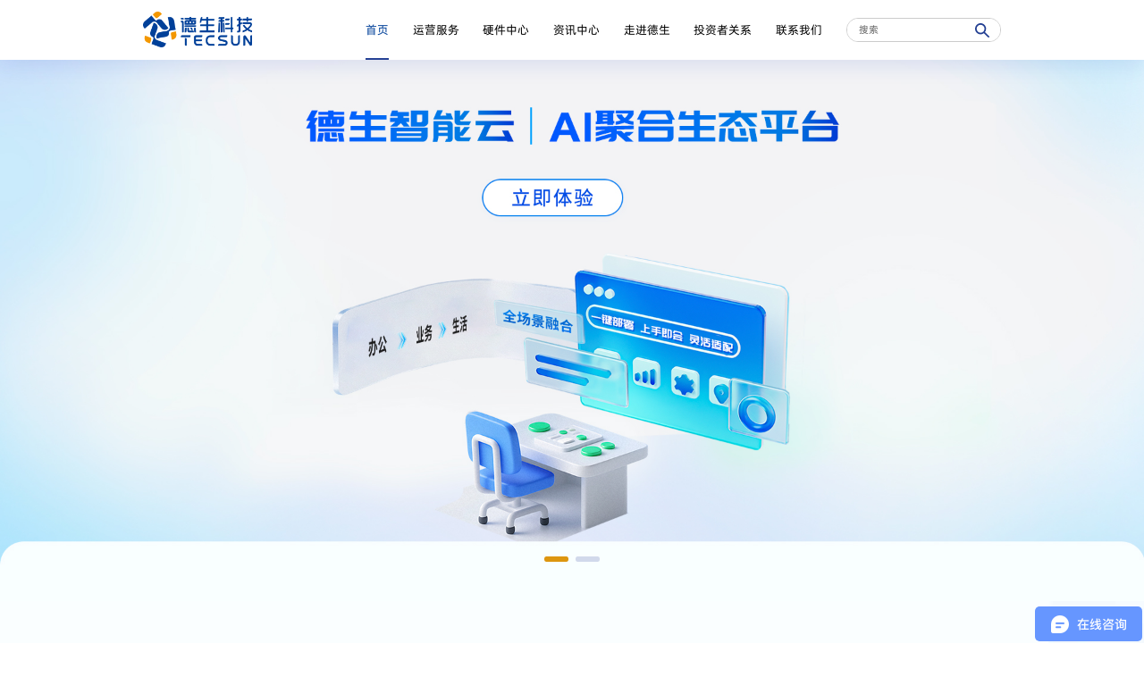

--- FILE ---
content_type: text/html; charset=utf-8
request_url: https://www.e-tecsun.com/cases/index.aspx?node=101034002001&Id=100000345376167
body_size: 5507
content:
<!DOCTYPE html>
<html lang="zh-cn">
<head>
    <meta content="text/html; charset=utf-8" http-equiv="Content-Type" />
    <meta http-equiv="X-UA-Compatible" content="IE=edge" />
    <meta name="format-detection" content="telephone=no" />
    <meta name="viewport" content="width=device-width, initial-scale=1, maximum-scale=1.0, user-scalable=no" />
    <title>德生科技-科技驱动的民生综合服务商</title>
    <meta name="keywords" content="数字化城乡就业服务，智能知识运营服务，人力资源大数据服务，社保金融服务，乡村振兴服务" />
    <meta name="description" content="德生科技是以经营社保民生综合服务为核心的上市公司，围绕社保卡开展城市居民服务一卡通体系建设和运营服务，并提供基于大数据的城市政务、就业、生活、金融等多种场景服务，协助政府、银行等机构精准服务到个人，以互联网工具协助政府提高治理水平。" />
    <link rel="stylesheet" type="text/css" href="/statics/web/fer/lib/pace/pace-theme-flash.css" />
    <script type="text/javascript" src="/statics/web/fer/lib/pace/pace.min.js"></script>

    <script type="text/javascript" src="/statics/web/fer/fan/rem.js"></script>

    <link rel="stylesheet" type="text/css" href="/statics/web/fer/css/animate.min.css" />

    <link rel="stylesheet" type="text/css" href="/statics/web/fer/css/comm.css?1768759126" />

    <script type="text/javascript" src="/statics/web/fer/lib/jquery-1.10.2.js?asdf"></script>
    
    <script type="text/javascript" src="/statics/web/fer/lib/layui/layui.js"></script>

    <link rel="stylesheet" type="text/css" href="/statics/web/fer/css/video.css" />
    <script type="text/javascript" src="/statics/web/fer/fan/videotc.js"></script>

</head><body class="in_body">

    <div class="inbg_01">

        <!--头部-->
        
<div class="wrap topfr">
    <div class="wrap_in">
        <div class="fl"><a href="/"><img src="/uploadfile/2023/0112/20230112114915273.png" /></a></div>
        <div class="fr">
            <div class="t_menu">
                <ul>
                    <li class="on">
                        <div class="tm_t"><a href="/">首页</a></div>
                    </li>
                                                                                                                                                        <li >
                        <div class="tm_t"><a href="/list-162-1.html" >运营服务</a><b></b></div>
                                                                        <div class="tm_c">
                            <div class="tmc_c tmc_c1">
                                <dl>
                                                                                                            <dd>
                                        <a href="/list-162-1.html" >
                                            <!--<em class="em1"><i><aimg src="" class="img1" /><aimg src="" class="img2" /></i></em>-->
                                            <em class="em2">德生智能云服务</em>
                                        </a>
                                    </dd>
                                    <dd>
                                       <span>|</span>
                                    </dd>
                                                                                                            <dd>
                                        <a href="/list-133-1.html" >
                                            <!--<em class="em1"><i><aimg src="" class="img1" /><aimg src="" class="img2" /></i></em>-->
                                            <em class="em2">AI智能体</em>
                                        </a>
                                    </dd>
                                    <dd>
                                       <span>|</span>
                                    </dd>
                                                                                                            <dd>
                                        <a href="/list-13-1.html" >
                                            <!--<em class="em1"><i><aimg src="/statics/web/fer/upimg/xl_09.png" class="img1" /><aimg src="/statics/web/fer/upimg/xl_09_on.png" class="img2" /></i></em>-->
                                            <em class="em2">数字化公共就业服务</em>
                                        </a>
                                    </dd>
                                    <dd>
                                       <span>|</span>
                                    </dd>
                                                                                                            <dd>
                                        <a href="/list-110-1.html" >
                                            <!--<em class="em1"><i><aimg src="" class="img1" /><aimg src="" class="img2" /></i></em>-->
                                            <em class="em2">数据要素运营服务</em>
                                        </a>
                                    </dd>
                                    <dd>
                                       <span>|</span>
                                    </dd>
                                                                                                            <dd>
                                        <a href="/list-34-1.html" >
                                            <!--<em class="em1"><i><aimg src="/statics/web/fer/upimg/xl_08.png" class="img1" /><aimg src="/statics/web/fer/upimg/xl_08_on.png" class="img2" /></i></em>-->
                                            <em class="em2">社保金融服务</em>
                                        </a>
                                    </dd>
                                    <dd>
                                       <span>|</span>
                                    </dd>
                                                                                                            <dd>
                                        <a href="/list-12-1.html" >
                                            <!--<em class="em1"><i><aimg src="/statics/web/fer/upimg/xl_07.png" class="img1" /><aimg src="/statics/web/fer/upimg/xl_07_on.png" class="img2" /></i></em>-->
                                            <em class="em2">居民服务一卡通</em>
                                        </a>
                                    </dd>
                                    <dd>
                                       <span>|</span>
                                    </dd>
                                                                                                            <dd>
                                        <a href="/list-97-1.html" >
                                            <!--<em class="em1"><i><aimg src="" class="img1" /><aimg src="" class="img2" /></i></em>-->
                                            <em class="em2">社保卡发行服务</em>
                                        </a>
                                    </dd>
                                    <dd>
                                       <span>|</span>
                                    </dd>
                                                                                                            <dd>
                                        <a href="/list-150-1.html" >
                                            <!--<em class="em1"><i><aimg src="" class="img1" /><aimg src="" class="img2" /></i></em>-->
                                            <em class="em2">智答机器人</em>
                                        </a>
                                    </dd>
                                    <dd>
                                       <span>|</span>
                                    </dd>
                                                                    </dl>
                            </div>
                        </div>
                                                                    </li>
                                                                                                                                <li >
                        <div class="tm_t"><a href="/list-49-1.html" >硬件中心</a><b></b></div>
                                                                        <div class="tm_c">
                            <div class="tmc_c tmc_c2">
                                <dl>
                                                                                                            <dd>
                                        <a href="/list-49-1.html" >
                                            <!--<em class="em1"><i><aimg src="/statics/web/fer/upimg/xl_02.png" class="img1" /><aimg src="/statics/web/fer/upimg/xl_02_on.png" class="img2" /></i></em>-->
                                            <em class="em2">智能终端</em>
                                        </a>
                                    </dd>
                                    <dd>
                                       <span>|</span>
                                    </dd>
                                                                                                            <dd>
                                        <a href="/list-50-1.html" >
                                            <!--<em class="em1"><i><aimg src="/statics/web/fer/upimg/xl_03.png" class="img1" /><aimg src="/statics/web/fer/upimg/xl_03_on.png" class="img2" /></i></em>-->
                                            <em class="em2">制（发）卡设备</em>
                                        </a>
                                    </dd>
                                    <dd>
                                       <span>|</span>
                                    </dd>
                                                                                                            <dd>
                                        <a href="/list-53-1.html" >
                                            <!--<em class="em1"><i><aimg src="/statics/web/fer/upimg/xl_06.png" class="img1" /><aimg src="/statics/web/fer/upimg/xl_06_on.png" class="img2" /></i></em>-->
                                            <em class="em2">读写设备</em>
                                        </a>
                                    </dd>
                                    <dd>
                                       <span>|</span>
                                    </dd>
                                                                                                            <dd>
                                        <a href="/list-106-1.html" >
                                            <!--<em class="em1"><i><aimg src="" class="img1" /><aimg src="" class="img2" /></i></em>-->
                                            <em class="em2">智慧办公设备</em>
                                        </a>
                                    </dd>
                                    <dd>
                                       <span>|</span>
                                    </dd>
                                                                    </dl>
                            </div>
                        </div>
                                                                    </li>
                                                                                                                                <li >
                        <div class="tm_t"><a href="/list-8-1.html" >资讯中心</a><b></b></div>
                                                                        <div class="tm_c">
                            <div class="tmc_c tmc_c3">
                                <dl>
                                                                                                            <dd>
                                        <a href="/list-8-1.html" >
                                            <!--<em class="em1"><i><aimg src="/statics/web/fer/upimg/xl_12.png" class="img1" /><aimg src="/statics/web/fer/upimg/xl_12_on.png" class="img2" /></i></em>-->
                                            <em class="em2">企业动态</em>
                                        </a>
                                    </dd>
                                    <dd>
                                       <span>|</span>
                                    </dd>
                                                                                                            <dd>
                                        <a href="/list-9-1.html" >
                                            <!--<em class="em1"><i><aimg src="/statics/web/fer/upimg/xl_13.png" class="img1" /><aimg src="/statics/web/fer/upimg/xl_13_on.png" class="img2" /></i></em>-->
                                            <em class="em2">媒体报道</em>
                                        </a>
                                    </dd>
                                    <dd>
                                       <span>|</span>
                                    </dd>
                                                                    </dl>
                            </div>
                        </div>
                                                                    </li>
                                                                                                                                <li >
                        <div class="tm_t"><a href="/list-68-1.html" >走进德生</a><b></b></div>
                                                                        <div class="tm_c">
                            <div class="tmc_c tmc_c4">
                                <dl>
                                                                                                            <dd>
                                        <a href="/list-68-1.html" >
                                            <!--<em class="em1"><i><aimg src="/statics/web/fer/upimg/xl_14.png" class="img1" /><aimg src="/statics/web/fer/upimg/xl_14_on.png" class="img2" /></i></em>-->
                                            <em class="em2">公司简介</em>
                                        </a>
                                    </dd>
                                    <dd>
                                       <span>|</span>
                                    </dd>
                                                                                                            <dd>
                                        <a href="/list-69-1.html" >
                                            <!--<em class="em1"><i><aimg src="/statics/web/fer/upimg/xl_15.png" class="img1" /><aimg src="/statics/web/fer/upimg/xl_15_on.png" class="img2" /></i></em>-->
                                            <em class="em2">人才招聘</em>
                                        </a>
                                    </dd>
                                    <dd>
                                       <span>|</span>
                                    </dd>
                                                                                                            <dd>
                                        <a href="/list-70-1.html" >
                                            <!--<em class="em1"><i><aimg src="/statics/web/fer/upimg/xl_16.png" class="img1" /><aimg src="/statics/web/fer/upimg/xl_16_on.png" class="img2" /></i></em>-->
                                            <em class="em2">德生学院</em>
                                        </a>
                                    </dd>
                                    <dd>
                                       <span>|</span>
                                    </dd>
                                                                    </dl>
                            </div>
                        </div>
                                                                    </li>
                                                                                                                                <li >
                        <div class="tm_t"><a href="/list-84-1.html" >投资者关系</a><b></b></div>
                                                                        <div class="tm_c">
                            <div class="tmc_c tmc_c5">
                                <dl>
                                                                                                            <dd>
                                        <a href="/list-84-1.html" >
                                            <!--<em class="em1"><i><aimg src="/statics/web/fer/upimg/xl_17.png" class="img1" /><aimg src="/statics/web/fer/upimg/xl_17_on.png" class="img2" /></i></em>-->
                                            <em class="em2">公司公告</em>
                                        </a>
                                    </dd>
                                    <dd>
                                       <span>|</span>
                                    </dd>
                                                                                                            <dd>
                                        <a href="/list-85-1.html" >
                                            <!--<em class="em1"><i><aimg src="/statics/web/fer/upimg/xl_18.png" class="img1" /><aimg src="/statics/web/fer/upimg/xl_18_on.png" class="img2" /></i></em>-->
                                            <em class="em2">定期报告</em>
                                        </a>
                                    </dd>
                                    <dd>
                                       <span>|</span>
                                    </dd>
                                                                                                            <dd>
                                        <a href="/list-86-1.html" >
                                            <!--<em class="em1"><i><aimg src="/statics/web/fer/upimg/xl_19.png" class="img1" /><aimg src="/statics/web/fer/upimg/xl_19_on.png" class="img2" /></i></em>-->
                                            <em class="em2">社会责任</em>
                                        </a>
                                    </dd>
                                    <dd>
                                       <span>|</span>
                                    </dd>
                                                                    </dl>
                            </div>
                        </div>
                                                                    </li>
                                                                                                                                <li >
                        <div class="tm_t"><a href="/list-7-1.html" >联系我们</a><b></b></div>
                                                                                            </li>
                                                                                                                                                                                                                                                                                                                                                                                                                                                                                                                                                                                                                                                                                                                                                                                                                                                                                                                                                                                                                                                                                                                                                                                                                                                                                                                                                                                                                                                                                                                                                                                                                                                                                                                                                                                                                                                                                                                                                                                                                                                                                                                                                                                                                                                                                                                                                                                                                                                                                                                                                                                                                                                                                                                                                                                                                                                                                                                                                                                                                                                                                                                                                                                                                                                                                                                                                                                                                                                                                                                                                                                                                                                                                                                                                                                                                                                                                                                                                                                                                                                                                                                                                                                                                                                                                                                                                                                                                                                                                                                                                                                                                                                                                                                                                                                                                                                                                                                                                                                                                                                                                                                                                                                                                                                                                                                                                                                                                                                                                                                                                                                                                                                                                                                                                                                                                                                                                                                                                                                                                                                                                                                                                                                                                                                                                                                                                                                                                                                                                                                                                                                                                                                                                                                                                                    </ul>
            </div>
            <div class="t_sch">
                <form action="/?m=search" method="get">
                <input type="hidden" name="m" value="search"/>
                <input type="hidden" name="c" value="index"/>
                <input type="hidden" name="a" value="init"/>
                <input type="hidden" name="typeid" value="0" id="typeid"/>
                <input type="hidden" name="siteid" value="1" id="siteid"/>
                <input type="text" value="" name="q" placeholder="搜索" class="tsch_txt" />
                <input type="submit" value="" class="tsch_btn" />
                </form>
            </div>
            <div class="mtmenu_click"><a href="javascript:void(0);"></a></div>
        </div>
    </div>
</div>
<div class="wrap top_empty"></div>        <!--end头部-->

        <div class="wrap in_01">
            <div class="banner_slide">
                <div class="swiper-wrapper">
                                                            <div class="swiper-slide">
                        <a href=" https://aiengine.e-tecsun.com/ " target="_blank">
                        <div class="bs_bg">
                                                            <img class="swiper-lazy" data-src="/uploadfile/2025/1229/20251229020622799.jpg" src="/uploadfile/2025/1229/20251229020622799.jpg" _src="/statics/web/fer/upimg/empty_01.png" />
                                                        <!--<b style="background: url('/uploadfile/2025/1229/20251229020622799.jpg') center bottom no-repeat; background-size: cover;"></b>-->
                            </div>
                        <div class="bs_c">
                            <div class="bsc_txt">
                                <div class="wrap_in">
                                    <p class="p1">德生智能云</p>
                                    <p class="p2"></p>
                                </div>
                            </div>
                        </div>
                            <div class="swiper-lazy-preloader"></div>
                        </a>
                    </div>
                                        <div class="swiper-slide">
                        <a href=" https://www.e-tecsun.com/list-13-1.html " target="_blank">
                        <div class="bs_bg">
                                                            <img class="swiper-lazy" data-src="/uploadfile/2026/0108/20260108040045181.jpg" src="/uploadfile/2026/0108/20260108040045181.jpg" _src="/statics/web/fer/upimg/empty_01.png" />
                                                        <!--<b style="background: url('/uploadfile/2026/0108/20260108040045181.jpg') center bottom no-repeat; background-size: cover;"></b>-->
                            </div>
                        <div class="bs_c">
                            <div class="bsc_txt">
                                <div class="wrap_in">
                                    <p class="p1">AI就业</p>
                                    <p class="p2"></p>
                                </div>
                            </div>
                        </div>
                            <div class="swiper-lazy-preloader"></div>
                        </a>
                    </div>
                                                           
                </div>
                <div class="bs_sp"></div>
            </div>
        </div>
                <div class="wrap in_04">
            <div class="wrap_in">
                <div class="in_04_t wow fadeInUp" data-wow-delay=".3s">
                    <label class="lb1"><b></b><span>AI+生态</span></label>
                </div>
                <div class="in_04_c wow fadeInUp" data-wow-delay=".5s">
                    <img src="/statics/web/fer/upimg/in_02_empty.png" class="img1" />
                                                            <img src="/uploadfile/2026/0106/20260106120109202.png" class="img2" />                    
                                        
                                        
                                        
                                                                                
                    <div class="in_04c_a">
                        <!--<a href="/list-14-1.html" target="_blank" class="a1"></a>-->
                        <!--<a href="/list-13-1.html" target="_blank" class="a2"></a>-->
                        <!--<a href="/list-110-1.html " target="_blank" class="a3"></a>-->
                        <!--<a href="/list-34-1.html" target="_blank" class="a4"></a>-->
                        <!--<a href="/list-12-1.html" target="_blank" class="a5"></a>-->
                    </div>
                </div>
            </div>
        </div>

        <div class="wrap in_05">
            <div class="wrap_in">
                                                

                                                                <div class="in_04_t wow fadeInUp" data-wow-delay=".3s">
                    <label class="lb1"><b></b><span>新闻动态</span></label>
                    <a href="/list-8-1.html" target="_blank"><span>更多新闻</span></a>
                </div>
                <div class="in_05_c wow fadeInUp" data-wow-delay=".3s">
                                        <em class="em1"><img src="/statics/web/fer/upimg/in_03.jpg" class="w_wap" /><b style="background: url('/statics/web/fer/upimg/in_03.jpg') center no-repeat;background-size:cover;"></b></em>
                                                                                                    <a  href="/show-8-312-1.html" target="_blank"   >
                        <em class="em2">
                            <span class="sp1"><i>2026-01-13</i></span>
                            <span class="sp2">“个人医保云”试点启动，“就医无感支付”迎政策动能</span>
                            <span class="sp3">国家医保局日前发布《关于开展个人医保云建设试点申报工作的通知》（以下简称《通知》）。《通知》明确，为贯彻落实《国务院关于深入实施“人工智能+”行动的意见》和《国务院办公厅关于加快场景培育和开放推动新场景大规模应用的实施意见》，创新医保管理工作方式，推动人工智能等新技术在医疗保障领域的深度融合与有序应用，探索构建覆盖全人群、全周期、全场景的智慧医保管理新范式，决定开展“个人医保云”建设试点申报工作。</span>
                            <span class="sp4"><i>更多详情</i></span>
                        </em> 
                    </a>  
                
                                                                                                                                                                                                                                                                </div>
                <div class="in_05_b">
                    <ul>
                                                                                                                                                                        <li class="wow fadeInUp" data-wow-delay=".3s">
                            <a href="/show-8-310-1.html" target="_blank" >
                                <span class="sp1"><i>2026-01-08</i></span>
                                <span class="sp2">国家医保发文！力争3年全面推广便捷支付</span>
                                <span class="sp3">1月8日，国家医保局办公室发布《关于大力推进刷脸支付、一码支付、移动支付、信用支付等便捷支付工作的通知》。通知聚焦群众看病缴费“多次排队”“排长队”等堵点痛点，明确加快推进刷脸支付、一码支付、移动支付、信用支付在各类医疗场景落地，力争用3年左右时间全面建成医保便捷支付体系。按照部署，各省份将于2026年实现首批推进地区和定点医疗机构落地见效，2027年基本实现省内统筹地区全覆盖，2028年在符合条件的定点医疗机构全面推广。</span>
                                <span class="sp4"><i>更多详情</i></span>
                            </a>
                        </li>
                                                                                                                        <li class="wow fadeInUp" data-wow-delay=".4s">
                            <a href="/show-8-309-1.html" target="_blank" >
                                <span class="sp1"><i>2026-01-05</i></span>
                                <span class="sp2">锚定国家战略，德生科技践行数据要素八大任务</span>
                                <span class="sp3">2025年12月29日至30日，全国数据工作会议在京召开，会议明确将2026年定为“数据要素价值释放年”，并部署八大重点任务，以推动数据要素全面融入经济价值创造。德生科技作为数据要素市场化配置改革的深度参与者和实践者，凭借“数据+模型+场景”的全栈能力，构建以“人”为核心的数据运营服务生态，精准对接国家战略，助力数据要素价值释放。</span>
                                <span class="sp4"><i>更多详情</i></span>
                            </a>
                        </li>
                                                                                                                        <li class="wow fadeInUp" data-wow-delay=".5s">
                            <a href="/show-8-308-1.html" target="_blank" >
                                <span class="sp1"><i>2025-12-29</i></span>
                                <span class="sp2">“搵工小智”精准引才，AI助力“百万英才汇南粤”</span>
                                <span class="sp3">12月27日至28日，由教育部与广东省委、省政府联合主办的“百万英才汇南粤”2025年秋季大型综合招聘会在深圳举行。作为全省年末规模最大、规格最高的招才引智盛会，本次活动汇聚粤港澳三地1825家重点用人单位，提供超过6.5万个优质岗位，全面覆盖各层次人才需求。</span>
                                <span class="sp4"><i>更多详情</i></span>
                            </a>
                        </li>
                                                                                                
                    </ul>
                </div>
            </div>
        </div>

    </div>

    <div class="wrap btn_01">
        <div class="wrap_in">
    <div class="fl">
        <label class="lb1">
            <span class="sp1">服务热线</span>
            <span class="sp2">400-000-9585</span>
        </label>
    </div>
    <div class="fr">
                        <label>
            <img src="/uploadfile/2023/0112/20230112115321190.png" />
            <span>公众号</span>
        </label>
                <label>
            <img src="/uploadfile/2024/0806/20240806031648634.png" />
            <span>视频号</span>
        </label>
                    </div>
</div>    </div>
    
    <div class="wrap btn_02 btn_02_other">
    <div class="wrap_in">
        <div class="btn02_link">
            <span>友情链接：</span>
                                                <a  href="https://www.aitecsun.com/" target="_blank">德生智能</a><i>|</i>                                    <a  href="https://www.qinqinxiaobao.com/" target="_blank">亲亲小保</a>                                            </div>
        <div class="btn02_b">
            <p class="p1"><img src="/uploadfile/2023/0112/20230112114939483.png" /></p>
            <p class="p2"><a href="https://beian.miit.gov.cn/" target="_blank"  >粤ICP备16033053号</a> | <a href="https://www.beian.gov.cn/portal/registerSystemInfo?recordcode=44010602008577" target="_blank"  >粤公网安备 44010602008577号</a> | Copyright 1999-2025版权所有 © 广东德生科技股份有限公司</p>
            <p class="p3">地址：中国·广州市天河区软件路15号天河软件园孵化中心H栋二、三、四层</p>
        </div>
    </div>
</div>
<!-- 在线客服代码 -->
<script>
var _hmt = _hmt || [];
(function() {
var hm = document.createElement("script");
hm.src = "https://hm.baidu.com/hm.js?6594e7284e228d81b90aa12ec13b6379";
var s = document.getElementsByTagName("script")[0];
s.parentNode.insertBefore(hm, s);
})();
</script>

<!-- 统计代码 -->
<script>
var _hmt = _hmt || [];
(function() {
  var hm = document.createElement("script");
  hm.src = "https://hm.baidu.com/hm.js?6594e7284e228d81b90aa12ec13b6379";
  var s = document.getElementsByTagName("script")[0]; 
  s.parentNode.insertBefore(hm, s);
})();
</script>


    <script type="text/javascript" src="/statics/web/fer/fan/inpage.js"></script>
<script type="text/javascript" src="/statics/web/fer/lib/wow.min.js"></script>    <script type="text/javascript">
        var _page = "";
        var wow = new WOW(
            {
                boxClass: 'wow',
                animateClass: 'animated',
                offset: 0,
                mobile: true,
                live: true,
                callback: function (box) {
                    if ($(box).hasClass("in_03_li")) {
                        if ($(box).attr("data-m") != "") {
                            setTimeout(function () {
                                countup2($(box).find(".lb1").find("span"));
                            }, $(box).attr("data-m"));
                        }                        
                    }
                    if ($(box).hasClass("in_02l_an")) {
                        $(box).find("img").addClass("on");
                    }
                },
                scrollContainer: null
            }
        );
        wow.init();
      
        
    </script>
    <div class="hidmsg" style="width:100%;overflow:hidden;"><pre></pre></div>
    
    <script type="text/javascript" data-main="/statics/web/fer/main" src="/statics/web/fer/require.js" defer async="true"></script>
</body>
</html>


--- FILE ---
content_type: text/css
request_url: https://www.e-tecsun.com/statics/web/fer/css/comm.css?1768759126
body_size: 22716
content:
@charset "utf-8";
/* CSS Document */
::-webkit-scrollbar {
  width: 5px;
  height: 5px;
}
::-webkit-scrollbar-track {
  border-radius: 0;
  background: rgba(255, 255, 255, 0);
}
::-webkit-scrollbar-thumb {
  border-radius: 5px;
  background: #aaaaaa;
}
::-webkit-scrollbar-thumb:hover {
  border-radius: 5px;
  background: #aaaaaa;
}
@font-face {
  font-family: "albb";
  src: url("../fonts/albb_regular.eot");
  src: url("../fonts/albb_regular.eot?#iefix") format("embedded-opentype"), url("../fonts/albb_regular.woff") format("woff"), url("../fonts/albb_regular.ttf") format("truetype"), url("../fonts/albb_regular.svg#albb") format("svg");
  font-weight: normal;
  font-style: normal;
}
@font-face {
  font-family: "albb_black";
  src: url("../fonts/albb_black.eot");
  src: url("../fonts/albb_black.eot?#iefix") format("embedded-opentype"), url("../fonts/albb_black.woff") format("woff"), url("../fonts/albb_black.ttf") format("truetype"), url("../fonts/albb_black.svg#albb_black") format("svg");
  font-weight: normal;
  font-style: normal;
}
@font-face {
  font-family: "albb_bold";
  src: url("../fonts/albb_bold.eot");
  src: url("../fonts/albb_bold.eot?#iefix") format("embedded-opentype"), url("../fonts/albb_bold.woff") format("woff"), url("../fonts/albb_bold.ttf") format("truetype"), url("../fonts/albb_bold.svg#albb_bold") format("svg");
  font-weight: normal;
  font-style: normal;
}
@font-face {
  font-family: "albb_extrabold";
  src: url("../fonts/albb_extrabold.eot");
  src: url("../fonts/albb_extrabold.eot?#iefix") format("embedded-opentype"), url("../fonts/albb_extrabold.woff") format("woff"), url("../fonts/albb_extrabold.ttf") format("truetype"), url("../fonts/albb_extrabold.svg#albb_extrabold") format("svg");
  font-weight: normal;
  font-style: normal;
}
@font-face {
  font-family: "albb_heavy";
  src: url("../fonts/albb_heavy.eot");
  src: url("../fonts/albb_heavy.eot?#iefix") format("embedded-opentype"), url("../fonts/albb_heavy.woff") format("woff"), url("../fonts/albb_heavy.ttf") format("truetype"), url("../fonts/albb_heavy.svg#albb_heavy") format("svg");
  font-weight: normal;
  font-style: normal;
}
@font-face {
  font-family: "albb_light";
  src: url("../fonts/albb_light.eot");
  src: url("../fonts/albb_light.eot?#iefix") format("embedded-opentype"), url("../fonts/albb_light.woff") format("woff"), url("../fonts/albb_light.ttf") format("truetype"), url("../fonts/albb_light.svg#albb_light") format("svg");
  font-weight: normal;
  font-style: normal;
}
@font-face {
  font-family: "albb_medium";
  src: url("../fonts/albb_medium.eot");
  src: url("../fonts/albb_medium.eot?#iefix") format("embedded-opentype"), url("../fonts/albb_medium.woff") format("woff"), url("../fonts/albb_medium.ttf") format("truetype"), url("../fonts/albb_medium.svg#albb_medium") format("svg");
  font-weight: normal;
  font-style: normal;
}
@font-face {
  font-family: "albb_thin";
  src: url("../fonts/albb_thin.eot");
  src: url("../fonts/albb_thin.eot?#iefix") format("embedded-opentype"), url("../fonts/albb_thin.woff") format("woff"), url("../fonts/albb_thin.ttf") format("truetype"), url("../fonts/albb_thin.svg#albb_thin") format("svg");
  font-weight: normal;
  font-style: normal;
}
@font-face {
  font-family: "din";
  src: url("../fonts/din.eot");
  src: url("../fonts/din.eot?#iefix") format("embedded-opentype"), url("../fonts/din.woff") format("woff"), url("../fonts/din.ttf") format("truetype"), url("../fonts/din.svg#din") format("svg");
  font-weight: normal;
  font-style: normal;
}
@font-face {
  font-family: "savoyelet";
  src: url("../fonts/savoyelet.eot");
  src: url("../fonts/savoyelet.eot?#iefix") format("embedded-opentype"), url("../fonts/savoyelet.woff") format("woff"), url("../fonts/savoyelet.ttf") format("truetype"), url("../fonts/savoyelet.svg#savoyelet") format("svg");
  font-weight: normal;
  font-style: normal;
}
root {
  --hover_color: #254194;
}
body {
  font-family: 'albb', Arial, 'Microsoft Yahei', '微软雅黑', SimSun, Arial, tahoma, arial !important;
  margin: 0;
  padding: 0;
  font-style: normal !important;
  font-variant: normal !important;
  color: #222;
  font-size: 12px;
}
html {
  font-size: 62.5%;
}
a {
  color: #222;
  text-decoration: none;
  outline: none;
  transition: 0.3s linear;
  -webkit-transition: 0.3s linear;
  -o-transition: 0.3s linear;
  -moz-transition: 0.3s linear;
}
a:hover {
  color: #254194;
  text-decoration: none;
  outline: none;
}
a:focus {
  outline: none;
  text-decoration: none;
}
.clear {
  clear: both;
  font-size: 0px;
  line-height: 0;
  height: 0;
}
* html .clearfix {
  zoom: 1;
}
*:first-child + html .clearfix {
  zoom: 1;
}
.cell,
.cell2,
.cell3 {
  border-collapse: collapse;
  border-spacing: 0;
}
.fl {
  float: left;
}
.fr {
  float: right;
}
a,
img {
  border: 0px;
}
br {
  font-family: SimSun;
}
p {
  margin: 0px;
  padding: 0px;
  line-height: 1.75;
}
i {
  margin: 0px;
  padding: 0px;
  font-style: normal;
}
ul {
  margin: 0px;
  padding: 0px;
  list-style: none;
}
ul li {
  margin: 0px;
  padding: 0px;
  list-style: none;
}
br {
  margin: 0px;
  padding: 0px;
}
.clearheight {
  width: 100%;
  height: 1px;
  overflow: hidden;
}
input,
select,
textarea {
  font-family: 'albb', Arial, 'Microsoft Yahei', '微软雅黑', SimSun, Arial, tahoma, arial !important;
  outline: none;-webkit-tap-highlight-color:rgba(0,0,0,0);
}
input::-ms-clear,
input::-ms-reveal {
  display: none;
}
input[type="text"]:disabled {
  background-color: #999;
}
input::-moz-placeholder {
  /* Mozilla Firefox 4 to 18 */
  color: #666;
}
input::-moz-placeholder {
  /* Mozilla Firefox 19+ */
  color: #666;
}
input:-ms-input-placeholder {
  color: #666;
}
input::-webkit-input-placeholder {
  color: #666;
}
input[type="text"],
input[type="button"],
input[type="submit"],
input[type="reset"],
select,
textarea,
button {
  -webkit-appearance: none;
  -webkit-tap-highlight-color: rgba(255, 255, 255, 0);
}
input:-webkit-autofill {
  -webkit-box-shadow: 0 0 0px 100px white inset;
  -webkit-tap-highlight-color: rgba(255, 255, 255, 0);
}
input[type=button],
input[type=text],
input[type=password] {
  -webkit-appearance: none;
  outline: none;
}
a,
a:hover,
a:active,
a:visited,
a:link,
a:focus {
  -webkit-tap-highlight-color: rgba(0, 0, 0, 0);
  -webkit-tap-highlight-color: transparent;
  outline: none;
  background: none;
  text-decoration: none;
}
/*loading*/
.loading {
  width: 100%;
  height: 100%;
  overflow: hidden;
  position: fixed;
  left: 0px;
  top: 0px;
  z-index: 9998;
  display: block;
}
.loading b.b1 {
  width: 100%;
  height: 100%;
  display: block;
  overflow: hidden;
  background-color: #004c98;
  position: absolute;
  left: 0px;
  top: 0%;
}
.container {
  width: 100%;
}
.section {
  width: 100%;
  background-color: #fff;
}
.section .pagefr_n {
  width: 100%;
  height: calc(100vh);
  overflow: hidden;
  display: flex;
  display: -webkit-flex;
  align-items: center;
  justify-content: center;
  transition: 0.3s linear;
  -webkit-transition: 0.3s linear;
  -o-transition: 0.3s linear;
  -moz-transition: 0.3s linear;
}
.section.active .pagefr_n {
  transform: scale(1);
  -webkit-transform: scale(1);
  -moz-transform: scale(1);
}
@-webkit-keyframes an_0 {
  0% {
    box-shadow: 0 0 0px 0px rgba(24, 152, 242, 0);
  }
  50% {
    box-shadow: 0 0 10px 3px rgba(24, 152, 242, 0.6);
  }
  100% {
    box-shadow: 0 0 0px 0px rgba(24, 152, 242, 0);
  }
}
@keyframes an_0 {
  0% {
    box-shadow: 0 0 0px 0px rgba(24, 152, 242, 0);
  }
  50% {
    box-shadow: 0 0 10px 3px rgba(24, 152, 242, 0.6);
  }
  100% {
    box-shadow: 0 0 0px 0px rgba(24, 152, 242, 0);
  }
}
@-webkit-keyframes an_02 {
  0% {
    transform: rotate(360deg);
    -ms-transform: rotate(360deg);
    -moz-transform: rotate(360deg);
    -webkit-transform: rotate(360deg);
    -o-transform: rotate(360deg);
  }
  100% {
    transform: rotate(0deg);
    -ms-transform: rotate(0deg);
    -moz-transform: rotate(0deg);
    -webkit-transform: rotate(0deg);
    -o-transform: rotate(0deg);
  }
}
@keyframes an_02 {
  0% {
    transform: rotate(360deg);
    -ms-transform: rotate(360deg);
    -moz-transform: rotate(360deg);
    -webkit-transform: rotate(360deg);
    -o-transform: rotate(360deg);
  }
  100% {
    transform: rotate(0deg);
    -ms-transform: rotate(0deg);
    -moz-transform: rotate(0deg);
    -webkit-transform: rotate(0deg);
    -o-transform: rotate(0deg);
  }
}
.an_02 {
  -webkit-animation-name: an_02;
  animation-name: an_02;
}
@-webkit-keyframes an_01 {
  0% {
    transform: scale(0.99, 0.99);
    -moz-transform: scale(0.99, 0.99);
    -webkit-transform: scale(0.99, 0.99);
  }
  50% {
    transform: scale(1, 1);
    -moz-transform: scale(1, 1);
    -webkit-transform: scale(1, 1);
  }
  100% {
    transform: scale(0.99, 0.99);
    -moz-transform: scale(0.99, 0.99);
    -webkit-transform: scale(0.99, 0.99);
  }
}
@keyframes an_01 {
  0% {
    transform: scale(0.99, 0.99);
    -moz-transform: scale(0.99, 0.99);
    -webkit-transform: scale(0.99, 0.99);
  }
  50% {
    transform: scale(1, 1);
    -moz-transform: scale(1, 1);
    -webkit-transform: scale(1, 1);
  }
  100% {
    transform: scale(0.99, 0.99);
    -moz-transform: scale(0.99, 0.99);
    -webkit-transform: scale(0.99, 0.99);
  }
}
@-webkit-keyframes an_03 {
  0% {
    opacity: 0.5;
  }
  50% {
    opacity: 1;
  }
  100% {
    opacity: 0.5;
  }
}
@keyframes an_03 {
  0% {
    opacity: 0.5;
  }
  50% {
    opacity: 1;
  }
  100% {
    opacity: 0.5;
  }
}
.an_03 {
  -webkit-animation-name: an_03;
  animation-name: an_03;
}
.an_zdy {
  -webkit-animation-name: an_zdy;
  animation-name: an_zdy;
}
@-webkit-keyframes an_04 {
  0% {
    transform: translateY(-0.05rem);
    -webkit-transform: translateY(-0.05rem);
    -moz-transform: translateY(-0.05rem);
  }
  50% {
    transform: translateY(0px);
    -webkit-transform: translateY(0px);
    -moz-transform: translateY(0px);
  }
  100% {
    transform: translateY(-0.05rem);
    -webkit-transform: translateY(-0.05rem);
    -moz-transform: translateY(-0.05rem);
  }
}
@keyframes an_04 {
  0% {
    transform: translateY(-0.05rem);
    -webkit-transform: translateY(-0.05rem);
    -moz-transform: translateY(-0.05rem);
  }
  50% {
    transform: translateY(0px);
    -webkit-transform: translateY(0px);
    -moz-transform: translateY(0px);
  }
  100% {
    transform: translateY(-0.05rem);
    -webkit-transform: translateY(-0.05rem);
    -moz-transform: translateY(-0.05rem);
  }
}
@-webkit-keyframes an_04_01 {
  0% {
    transform: translateY(-0.03rem);
    -webkit-transform: translateY(-0.03rem);
    -moz-transform: translateY(-0.03rem);
    transform: scale(1.06, 1.06);
    -moz-transform: scale(1.06, 1.06);
    -webkit-transform: scale(1.06, 1.06);
  }
  50% {
    transform: translateY(0px);
    -webkit-transform: translateY(0px);
    -moz-transform: translateY(0px);
    transform: scale(1.06, 1.06);
    -moz-transform: scale(1.06, 1.06);
    -webkit-transform: scale(1.06, 1.06);
  }
  100% {
    transform: translateY(-0.03rem);
    -webkit-transform: translateY(-0.03rem);
    -moz-transform: translateY(-0.03rem);
    transform: scale(1.06, 1.06);
    -moz-transform: scale(1.06, 1.06);
    -webkit-transform: scale(1.06, 1.06);
  }
}
@keyframes an_04_01 {
  0% {
    transform: translateY(-0.03rem);
    -webkit-transform: translateY(-0.03rem);
    -moz-transform: translateY(-0.03rem);
    transform: scale(1.06, 1.06);
    -moz-transform: scale(1.06, 1.06);
    -webkit-transform: scale(1.06, 1.06);
  }
  50% {
    transform: translateY(0px);
    -webkit-transform: translateY(0px);
    -moz-transform: translateY(0px);
    transform: scale(1.06, 1.06);
    -moz-transform: scale(1.06, 1.06);
    -webkit-transform: scale(1.06, 1.06);
  }
  100% {
    transform: translateY(-0.03rem);
    -webkit-transform: translateY(-0.03rem);
    -moz-transform: translateY(-0.03rem);
    transform: scale(1.06, 1.06);
    -moz-transform: scale(1.06, 1.06);
    -webkit-transform: scale(1.06, 1.06);
  }
}
@-webkit-keyframes an_05 {
  0% {
    transform: scale(0.9, 0.9);
    -moz-transform: scale(0.9, 0.9);
    -webkit-transform: scale(0.9, 0.9);
    opacity: 1;
  }
  50% {
    transform: scale(1, 1);
    -moz-transform: scale(1, 1);
    -webkit-transform: scale(1, 1);
    opacity: 0.2;
  }
  100% {
    transform: scale(0.9, 0.9);
    -moz-transform: scale(0.9, 0.9);
    -webkit-transform: scale(0.9, 0.9);
    opacity: 1;
  }
}
@keyframes an_05 {
  0% {
    transform: scale(0.9, 0.9);
    -moz-transform: scale(0.9, 0.9);
    -webkit-transform: scale(0.9, 0.9);
    opacity: 1;
  }
  50% {
    transform: scale(1, 1);
    -moz-transform: scale(1, 1);
    -webkit-transform: scale(1, 1);
    opacity: 0.2;
  }
  100% {
    transform: scale(0.9, 0.9);
    -moz-transform: scale(0.9, 0.9);
    -webkit-transform: scale(0.9, 0.9);
    opacity: 1;
  }
}
@-webkit-keyframes an_06 {
  0% {
    opacity: 1;
    transform: scale(0.96, 0.96) translateY(0) translateX(0);
    -moz-transform: scale(0.96, 0.96) translateY(0) translateX(0);
    -webkit-transform: scale(0.96, 0.96) translateY(0) translateX(0);
  }
  25% {
    opacity: 0.6;
    transform: scale(1, 1) translateY(-10px) translateX(-10px);
    -moz-transform: scale(1, 1) translateY(-10px) translateX(-10px);
    -webkit-transform: scale(1, 1) translateY(-10px) translateX(-10px);
  }
  50% {
    opacity: 0.5;
    transform: scale(1, 1) translateY(-10px) translateX(10px);
    -moz-transform: scale(1, 1) translateY(-10px) translateX(10px);
    -webkit-transform: scale(1, 1) translateY(-10px) translateX(10px);
  }
  75% {
    opacity: 0.6;
    transform: scale(1, 1) translateY(-10px) translateX(0px);
    -moz-transform: scale(1, 1) translateY(-10px) translateX(0px);
    -webkit-transform: scale(1, 1) translateY(-10px) translateX(0px);
  }
  100% {
    opacity: 1;
    transform: scale(0.96, 0.96) translateY(0) translateX(0);
    -moz-transform: scale(0.96, 0.96) translateY(0) translateX(0);
    -webkit-transform: scale(0.96, 0.96) translateY(0) translateX(0);
  }
}
@keyframes an_06 {
  0% {
    opacity: 1;
    transform: scale(0.96, 0.96) translateY(0) translateX(0);
    -moz-transform: scale(0.96, 0.96) translateY(0) translateX(0);
    -webkit-transform: scale(0.96, 0.96) translateY(0) translateX(0);
  }
  25% {
    opacity: 0.6;
    transform: scale(1, 1) translateY(-10px) translateX(-10px);
    -moz-transform: scale(1, 1) translateY(-10px) translateX(-10px);
    -webkit-transform: scale(1, 1) translateY(-10px) translateX(-10px);
  }
  50% {
    opacity: 0.5;
    transform: scale(1, 1) translateY(-10px) translateX(10px);
    -moz-transform: scale(1, 1) translateY(-10px) translateX(10px);
    -webkit-transform: scale(1, 1) translateY(-10px) translateX(10px);
  }
  75% {
    opacity: 0.6;
    transform: scale(1, 1) translateY(-10px) translateX(0px);
    -moz-transform: scale(1, 1) translateY(-10px) translateX(0px);
    -webkit-transform: scale(1, 1) translateY(-10px) translateX(0px);
  }
  100% {
    opacity: 1;
    transform: scale(0.96, 0.96) translateY(0) translateX(0);
    -moz-transform: scale(0.96, 0.96) translateY(0) translateX(0);
    -webkit-transform: scale(0.96, 0.96) translateY(0) translateX(0);
  }
}
@-webkit-keyframes an_07 {
  0% {
    transform: rotate(0deg);
    -ms-transform: rotate(0deg);
    -moz-transform: rotate(0deg);
    -webkit-transform: rotate(0deg);
    -o-transform: rotate(0deg);
  }
  50% {
    transform: rotate(45deg);
    -ms-transform: rotate(45deg);
    -moz-transform: rotate(45deg);
    -webkit-transform: rotate(45deg);
    -o-transform: rotate(45deg);
  }
  100% {
    transform: rotate(0deg);
    -ms-transform: rotate(0deg);
    -moz-transform: rotate(0deg);
    -webkit-transform: rotate(0deg);
    -o-transform: rotate(0deg);
  }
}
@keyframes an_07 {
  0% {
    transform: rotate(0deg);
    -ms-transform: rotate(0deg);
    -moz-transform: rotate(0deg);
    -webkit-transform: rotate(0deg);
    -o-transform: rotate(0deg);
  }
  50% {
    transform: rotate(45deg);
    -ms-transform: rotate(45deg);
    -moz-transform: rotate(45deg);
    -webkit-transform: rotate(45deg);
    -o-transform: rotate(45deg);
  }
  100% {
    transform: rotate(0deg);
    -ms-transform: rotate(0deg);
    -moz-transform: rotate(0deg);
    -webkit-transform: rotate(0deg);
    -o-transform: rotate(0deg);
  }
}
/*common*/
*{outline:none;-webkit-tap-highlight-color:rgba(0,0,0,0);}
.in_body {
  min-height: 100vh;
  position: relative;
  opacity: 0;
  background-color: #fff;
}
.other_body {
  min-height: 100vh;
  position: relative;
  opacity: 0;
  background-color: #fff;
}
.home_body {
  overflow: hidden;
  height: 100vh;
}
.wrap {
  width: 100%;
  margin: 0px auto;
  padding: 0px;
}
.wrap_in {
  max-width: 14.4rem;
  margin: 0px auto;
}
.wrap_c {
  max-width: 12rem;
  margin: 0px auto;
}
.w_wap {
  display: none !important;
}
.inbg_01 {
  overflow: hidden;
  width: 100%;
  background: url("../images/bg_01.jpg") center top no-repeat;
  background-size: cover;
  border-bottom: 0.02rem solid #dce1ef;
}
.topfr {
  overflow: visible;
  height: 1rem;
  position: fixed;
  left: 0px;
  top: 0px;
  z-index: 9999;
  background-color: #fff;
  -moz-box-shadow: 0px 0.12rem 0.3rem rgba(20, 66, 196, 0.1);
  -webkit-box-shadow: 0px 0.12rem 0.3rem rgba(20, 66, 196, 0.1);
  box-shadow: 0px 0.12rem 0.3rem rgba(20, 66, 196, 0.1);
}
.topfr .fl {
  height: 1rem;
  display: flex;
  display: -webkit-flex;
  align-items: center;
  justify-content: center;
}
.topfr .fl img {
  display: block;
  height: 0.6rem;
}
.t_menu {
  float: left;
}
.t_menu ul li {
  float: left;
  margin-right: 0.4rem;
  position: relative;
}
.t_menu ul li .tm_t {
  width: 100%;
  height: 1rem;
  font-size: 0.2rem;
  color: #000;
  position: relative;
  z-index: 9999;
  display: flex;
  display: -webkit-flex;
  align-items: center;
  justify-content: center;
}
.t_menu ul li .tm_t a {
  color: #000;
}
.t_menu ul li .tm_t a:hover {
  color: #254194;
}
.t_menu ul li .tm_c {
  position: absolute;
  left: 0px;
  top: 0px;
  z-index: 9990;
  display: none;
}
.t_menu ul li .tm_c .tmc_c {
  width: 3rem;
  overflow: hidden;
  background-color: #fff;
  border-radius: 0.12rem;
  margin-top: 1.03rem;
}
.t_menu ul li .tm_c .tmc_c dl {
  width: 100%;
  overflow: hidden;
  display: flex;
  display: -webkit-flex;
  justify-content: space-around;
  margin: 0px;
  padding: 0.3rem 0.3rem 0.2rem 0.3rem;
  box-sizing: border-box;
  -webkit-box-sizing: border-box;
  -moz-box-sizing: border-box;
}
.t_menu ul li .tm_c .tmc_c dl dd {
  margin: 0px;
  padding: 0px;
}
.t_menu ul li .tm_c .tmc_c dl dd a {
  width: 100%;
  display: block;
  overflow: hidden;
}
.t_menu ul li .tm_c .tmc_c dl dd:last-child{display: none;}
.t_menu ul li .tm_c .tmc_c dl dd>span{display: flex; align-items: center; height: 100%;}
.t_menu ul li .tm_c .tmc_c dl dd em {
  display: block;
  position: relative;
  font-style: normal;
}
.t_menu ul li .tm_c .tmc_c dl dd em.em1 {
  text-align: center;
  display: none;
}
.t_menu ul li .tm_c .tmc_c dl dd em.em1 i {
  display: inline-block;
  position: relative;
}
.t_menu ul li .tm_c .tmc_c dl dd em.em1 img {
  width: 0.6rem;
  display: block;
  background-color: #f2f2f2;
  border-radius: 0.16rem;
}
.t_menu ul li .tm_c .tmc_c dl dd em.em1 img.img2 {
  position: absolute;
  left: 0px;
  top: 0px;
  opacity: 0;
}
.t_menu ul li .tm_c .tmc_c dl dd em.em2 {
  text-align: center;
  font-size: 0.18rem;
  color: #1c1c1c;
  line-height: 1.5;
  margin-top: 0.1rem;
  position: relative;
  padding-bottom: 0.1rem;
}
.t_menu ul li .tm_c .tmc_c dl dd em.em2::before {
  content: "";
  width: 0.12rem;
  height: 0.06rem;
  display: block;
  position: absolute;
  left: 50%;
  display: none;
  margin-left: -0.06rem;
  bottom: 0px;
  overflow: hidden;
  background: url("../images/xl_01.png") center no-repeat;
  background-size: 100%;
}
.t_menu ul li .tm_c .tmc_c dl dd a:hover em.em1 img {
  background-color: #004099;
  transition: 0.3s linear;
  -webkit-transition: 0.3s linear;
  -o-transition: 0.3s linear;
  -moz-transition: 0.3s linear;
}
.t_menu ul li .tm_c .tmc_c dl dd a:hover em.em1 img.img2 {
  opacity: 1;
}
.t_menu ul li .tm_c .tmc_c dl dd a:hover em.em1 img.img1 {
  opacity: 0;
}
.t_menu ul li .tm_c .tmc_c dl dd a:hover em.em2 {
  color: #004099;
}
.t_menu ul li .tm_c .tmc_c dl dd a:hover em.em2::before {
  display: block;
}
.t_menu ul li .tm_c .tmc_c1 {
  width: 12.6rem;
  margin-left: -3.5rem;
}
.t_menu ul li .tm_c .tmc_c2 {
  width: 5.3rem;
  margin-left: -2rem;
}
.t_menu ul li .tm_c .tmc_c3 {
  width: 2.4rem;
  margin-left: -0.8rem;
}
.t_menu ul li .tm_c .tmc_c4 {
  width: 3.4rem;
  margin-left: -1.3rem;
}
.t_menu ul li .tm_c .tmc_c5 {
  width: 3.4rem;
  margin-left: -1.13rem;
}
.t_menu ul li.on .tm_t a {
  color: #014099;
}
.t_menu ul li.on .tm_t::before {
  content: "";
  width: 100%;
  height: 0.03rem;
  display: block;
  overflow: hidden;
  background-color: #264295;
  position: absolute;
  left: 0px;
  bottom: 0px;
}
.t_menu ul li.on1 .tm_t a {
  color: #014099;
}
.t_menu ul li.on1 .tm_t::before {
  content: "";
  width: 100%;
  height: 0.03rem;
  display: block;
  overflow: hidden;
  background-color: #264295;
  position: absolute;
  left: 0px;
  bottom: 0px;
}
.t_menu ul li.on1 .tm_c {
  display: block;
}
.t_sch {
  float: left;
  width: 2.6rem;
  height: 0.4rem;
  margin-top: 0.3rem;
  position: relative;
  border: 0.01rem solid #cccccc;
  border-radius: 0.4rem;
  box-sizing: border-box;
  -webkit-box-sizing: border-box;
  -moz-box-sizing: border-box;
}
.t_sch input.tsch_txt {
  width: 100%;
  height: 100%;
  font-size: 0.16rem;
  color: #222;
  overflow: hidden;
  border-radius: 0.4rem;
  position: absolute;
  left: 0px;
  top: 0px;
  border: 0px;
  padding: 0px 0.2rem;
  box-sizing: border-box;
  -webkit-box-sizing: border-box;
  -moz-box-sizing: border-box;
}
.t_sch input.tsch_btn {
  width: 0.24rem;
  height: 100%;
  cursor: pointer;
  border: 0px;
  background: url("../images/t_01.svg") center no-repeat;
  background-size: 100%;
  position: absolute;
  right: 0.18rem;
  top: 0px;
}
.top_empty {
  overflow: hidden;
  height: 1rem;
}
/*
.top_on{height:.6rem;}
.top_on .fl{height:.6rem;}
.top_on .fl img{height:.4rem;}
.top_on .t_menu ul li .tm_t{height:.6rem;font-size:.18rem;}
.top_on .t_sch{margin-top:.1rem;}
*/
.in_01 {
  overflow: hidden;
}
.banner_slide {
  width: 100%;margin:0px auto;padding:0px;
  overflow: hidden;
  z-index: 999;
  position: relative;
}
.banner_slide .swiper-slide {
  width: 100%;
  overflow: hidden;
}
.banner_slide .swiper-slide .bs_bg {
  width: 100%;
  overflow: hidden;
  position: relative;
  left: 0px;
  top: 0px;
}
.banner_slide .swiper-slide .bs_bg img{width:100%;display:block;}
.banner_slide .swiper-slide .bs_bg video{width:100%;height:100%;overflow:hidden;position:absolute;left:0px;top:0px;}
.banner_slide .swiper-slide .bs_bg b {
  width: 100%;
  height: 100%;
  display: block;
  overflow: hidden;
  position: absolute;
  left: 0px;
  top: 0px;
  transition: 5s linear;
  -webkit-transition: 5s linear;
  -o-transition: 5s linear;
  -moz-transition: 5s linear;
}
.banner_slide .swiper-slide .bs_c {
  width: 100%;
  height: 100%;
  overflow: hidden;
  position: absolute;
  left: 0px;
  top: 0px;
  display: flex;
  display: -webkit-flex;
  align-items: center;
  justify-content: center;
}
.banner_slide .swiper-slide .bs_c .bsc_txt {
  width: 100%;
  overflow: hidden;
  opacity: 0;
}
.banner_slide .swiper-slide .bs_c p {
  width: 100%;
  overflow: hidden;
  opacity: 0;
}
.banner_slide .swiper-slide .bs_c p.p1 {
  font-size: 0.6rem;
  color: #222;
  line-height: 1.5;
}
.banner_slide .swiper-slide .bs_c p.p2 {
  font-size: 0.24rem;
  color: #c2c2c2;
  line-height: 1.3;
  text-transform: uppercase;
  margin-top: 0.3rem;
}
.banner_slide .swiper-slide-active .bs_bg b {
  transform: scale(1.03, 1.03);
  -moz-transform: scale(1.03, 1.03);
  -webkit-transform: scale(1.03, 1.03);
}
.banner_slide .bs_sp {
  width: 100%;
  overflow: hidden;
  position: absolute;
  left: 0px;
  bottom: 0.6rem !important;
  z-index: 999;
  text-align: center;
}
.banner_slide .bs_sp span {
  width: 0.4rem;
  height: 0.08rem;
  background-color: #d1d9eb;
  opacity: 1;
  margin: 0px 0.1rem;
  border-radius: 0.04rem;
  transition: 0.3s linear;
  -webkit-transition: 0.3s linear;
  -o-transition: 0.3s linear;
  -moz-transition: 0.3s linear;outline:none;-webkit-tap-highlight-color:rgba(0,0,0,0);
}
.banner_slide .bs_sp span.swiper-pagination-bullet-active {
  background-color: #dd9610;
}
.in_02 {
  overflow: hidden;
}
.in_02fr {
  width: 100%;
  overflow: hidden;
  padding-top: 0.6rem;
  display: flex;
  display: -webkit-flex;
  align-items: flex-start;
  justify-content: space-between;
}
.in_02fr .fl {
  width: 27%;
  overflow: hidden;
}
.in_02fr .fl img {
  width: 100%;
  display: block;
  margin-top: .4rem;
}
.in_02fr .fl img.on {
  -webkit-animation: an_07 2.1s linear;
  animation: an_07 2.1s linear;
}
.in_02fr .fr {
  width: calc(73% - 0.8rem);
  overflow: hidden;
}
.in_02fr .fr p {
  width: 100%;
  overflow: hidden;
}
.in_02fr .fr p.p1 {
  font-size: 0.42rem;
  color: #272727;
  line-height: 1.25rem;
  position: relative;
  margin-bottom: 0.3rem;
}
.in_02fr .fr p.p1 b {
  width: 100%;
  height: 0.01rem;
  display: block;
  overflow: hidden;
  background-color: #e2e3e3;
  position: absolute;
  left: 0px;
  bottom: 0px;
}
.in_02fr .fr p.p2 {
  font-size: 0.2rem;
  color: #666;
  line-height: 1.75;
}
.in_02fr .fr p.p3 {
  text-align: right;
  margin-top: 0.3rem;
}
.in_02fr .fr p.p3 a {
  display: inline-block;
  line-height: 0.5rem;
  padding: 0px 0.3rem;
  background-color: #eff2fa;
  border-radius: 0.5rem;
  font-size: 0.2rem;
  color: #254194;
}
.in_02fr .fr p.p3 a span {
  display: inline-block;
  background: url("../images/in_01.png") right center no-repeat;
  background-size: 0.24rem;
  padding-right: 0.5rem;
  transition: 0.3s linear;
  -webkit-transition: 0.3s linear;
  -o-transition: 0.3s linear;
  -moz-transition: 0.3s linear;
}
.in_02fr .fr p.p3 a:hover {
  background-color: #254194;
  color: #fff;
}
.in_02fr .fr p.p3 a:hover span {
  background: url("../images/in_01_on.png") right center no-repeat;
  background-size: 0.24rem;
}
.in_03 {
  overflow: visible;
  margin-top: 0.9rem;
}
.in_03 ul {
  width: 100%;
  overflow: visible;
  display: flex;
  display: -webkit-flex;
  align-items: center;
  justify-content: space-between;
}
.in_03 ul li {
  background: url("../images/in_02.png") no-repeat;
  background-size:cover;
  padding: 0.4rem 0.3rem;
  border-radius: 0.2rem;
  box-sizing: border-box;
  -webkit-box-sizing: border-box;
  -moz-box-sizing: border-box;
}
.in_03 ul li {
  width: calc((100% - 0.4rem) / 3);
  display: flex;
  display: -webkit-flex;
  align-items: center;
  justify-content: space-around;
  overflow: hidden;
  transition: 0.3s linear;
  -webkit-transition: 0.3s linear;
  -o-transition: 0.3s linear;
  -moz-transition: 0.3s linear;
}
.in_03 ul li .lb1 {
  line-height: 0.8rem;
  font-size: 0.6rem;
  color: #1c4195;
  font-weight: bold;
  float: left;
  display:flex;
}
.in_03 ul li .lb1 i{white-space:nowrap; }
.in_03 ul li .lb2 {
  float: right;
  margin-left: 0.2rem;
  min-width: 2.2rem;width:100%;
}
.in_03 ul li .lb2 span {
  width: 100%;
  display: block;
  overflow: hidden;
}
.in_03 ul li .lb2 span.sp1 {
  font-size: 0.2rem;
  color: #222222;
  line-height: 0.3rem;
  position: relative;
}
.in_03 ul li .lb2 span.sp1::before {
  content: "";
  width: 0.5rem;
  height: 100%;
  display: block;
  background: url("../images/in_03.png") center no-repeat;
  background-size: 100%;
  position: absolute;
  right: 0px;
  top: 0px;
}
.in_03 ul li .lb2 span.sp2 {
  font-size: 0.14rem;
  color: #666;
  line-height: 1.1;display:none;
}
.in_03 ul li:hover {
  -moz-box-shadow: 0px 0.12rem 0.3rem rgba(20, 66, 196, 0.1);
  -webkit-box-shadow: 0px 0.12rem 0.3rem rgba(20, 66, 196, 0.1);
  box-shadow: 0px 0.12rem 0.3rem rgba(20, 66, 196, 0.1);
}
.in_04 {
  overflow: visible;
  padding-top: 1.2rem;
}
.in_04_t {
  width: 100%;
  overflow: hidden;
  position: relative;
}
.in_04_t .lb1 {
  float: left;
  height: 0.5rem;
  line-height: 0.5rem;
}
.in_04_t .lb1 b {
  width: 0.12rem;
  height: 0.39rem;
  float: left;
  display: block;
  overflow: hidden;
  margin-top: 0.07rem;
  background: url("../images/in_05.png") center no-repeat;
  background-size: 100%;
}
.in_04_t .lb1 span {
  float: left;
  font-size: 0.42rem;
  color: #272727;
  margin-left: 0.3rem;
}
.in_04_t a {
  float: right;
  line-height: 0.5rem;
  padding: 0px 0.3rem;
  background-color: #fff;
  border-radius: 0.5rem;
  font-size: 0.2rem;
  color: #254194;
}
.in_04_t a span {
  display: inline-block;
  background: url("../images/in_01.png") right center no-repeat;
  background-size: 0.24rem;
  padding-right: 0.5rem;
  transition: 0.3s linear;
  -webkit-transition: 0.3s linear;
  -o-transition: 0.3s linear;
  -moz-transition: 0.3s linear;
}
.in_04_t a:hover {
  background-color: #254194;
  color: #fff;
}
.in_04_t a:hover span {
  background: url("../images/in_01_on.png") right center no-repeat;
  background-size: 0.24rem;
}
.in_04_c {
  width: 100%;max-width:80%;margin:0px auto;padding:0px;
  overflow: hidden;
  position: relative;
  margin-top: 0.3rem;
}
.in_04_c img.img1 {
  width: 100%;
  display: block;
}
.in_04_c img.img2 {
  width: 100%;
  display: block;
  position: absolute;
  left: 0px;
  top: 0px;
}
.in_04_c img.img3 {
  width: 100%;
  display: block;
  position: absolute;
  left: 0px;
  top: 0px;
  -webkit-animation: an_03 1.1s linear infinite;
  animation: an_03 1.1s linear infinite;
}
.in_04_c img.img4 {
  width: 100%;
  display: block;
  position: absolute;
  left: 0px;
  top: 0px;
  -webkit-animation: an_04 1.6s linear infinite;
  animation: an_04 1.6s linear infinite;
}
.in_04_c img.img4_a {
  width: 100%;
  display: block;
  position: absolute;
  left: 0px;
  top: 0px;
}
.in_04_c img.img5 {
  width: 100%;
  display: block;
  position: absolute;
  left: 0px;
  top: 0px;
  -webkit-animation: an_04 1.6s linear infinite;
  animation: an_04 1.6s linear infinite;
}
.in_04_c img.img5_a {
  width: 100%;
  display: block;
  position: absolute;
  left: 0px;
  top: 0px;
}
.in_04_c img.img6 {
  width: 100%;
  display: block;
  position: absolute;
  left: 0px;
  top: 0px;
  -webkit-animation: an_04 1.6s linear infinite;
  animation: an_04 1.6s linear infinite;
}
.in_04_c img.img6_a {
  width: 100%;
  display: block;
  position: absolute;
  left: 0px;
  top: 0px;
}
.in_04_c img.img7 {
  width: 100%;
  display: block;
  position: absolute;
  left: 0px;
  top: 0px;
  -webkit-animation: an_04 1.6s linear infinite;
  animation: an_04 1.6s linear infinite;
}
.in_04_c img.img7_a {
  width: 100%;
  display: block;
  position: absolute;
  left: 0px;
  top: 0px;
}
.in_04c_a a {
  position: absolute;
  display: block;
}
.in_04c_a a.a1 {
  width: 13.5%;
  height: 6.2%;
  left: 22.6%;
  top: 32.98%;
}
.in_04c_a a.a2 {
  width: 13.5%;
  height: 6.2%;
  left: 9.5%;
  top: 75.98%;
}
.in_04c_a a.a3 {
  width: 13.5%;
  height: 6.2%;
  left: 71.99%;
  top: 75.98%;
}
.in_04c_a a.a4 {
  width: 13.5%;
  height: 6.2%;
  left: 81.9%;
  top: 40.7%;
}
.in_04c_a a.a5{width:35%;height:55%;left:37%;top:10%;}

.in_05 {
  overflow: hidden;
  margin-top: 0.7rem;
}
.in_05_c {
  width: 100%;
  overflow: hidden;
  margin-top: 0.6rem;
  background-color: rgba(255, 255, 255, 0.7);
  border-radius: 0.15rem;
  transition: 0.3s linear;
  -webkit-transition: 0.3s linear;
  -o-transition: 0.3s linear;
  -moz-transition: 0.3s linear;
  display: flex;
}
.in_05_c a {
  width: 50%;
  display: block;
  overflow: hidden;
  display: flex;
  display: -webkit-flex;
  justify-content: space-around;
}
.in_05_c em {
  display: block;
  overflow: hidden;
  font-style: normal;

  position: relative;
}
.in_05_c em.em1{ width: 50%;}
.in_05_c em.em1 b {
  width: 100%;
  height: 100%;
  display: block;
  overflow: hidden;
  position: absolute;
  left: 0px;
  top: 0px;
  transition: 0.3s linear;
  -webkit-transition: 0.3s linear;
  -o-transition: 0.3s linear;
  -moz-transition: 0.3s linear;
}
.in_05_c em.em1 img {
  width: 100%;
  display: block;
}
.in_05_c em.em2 {
  padding: 0.9rem 0.6rem;
  box-sizing: border-box;
  -webkit-box-sizing: border-box;
  -moz-box-sizing: border-box;
  width: 100%;
}
.in_05_c span {
  width: 100%;
  display: block;
  overflow: hidden;
  transition: 0.3s linear;
  -webkit-transition: 0.3s linear;
  -o-transition: 0.3s linear;
  -moz-transition: 0.3s linear;
}
.in_05_c span.sp1 {
  font-size: 0.2rem;
  color: #666;
  line-height: 0.3rem;
}
.in_05_c span.sp1 i {
  display: inline-block;
 /* background: url("../images/in_04.png") left center no-repeat;
  background-size: 0.22rem;
  padding-left: 0.4rem;*/
}
.in_05_c span.sp2 {
  font-size: 0.24rem;
  color: #222;
  line-height: 0.38rem;
  margin-top: 0.1rem;
}
.in_05_c span.sp3 {
  margin-top: 0.1rem;
  font-size: 0.18rem;
  color: #666;
  line-height: 0.28rem;
  max-height: 0.84rem;
  -webkit-box-orient: vertical;
  -webkit-line-clamp: 3;
  text-overflow: ellipsis;
  display: -webkit-box;
}
.in_05_c span.sp4 {
  margin-top: 0.5rem;
  font-size: 0.2rem;
  color: #254194;
}
.in_05_c span.sp4 i {
  display: inline-block;
  background: url("../images/in_01.png") right center no-repeat;
  background-size: 0.24rem;
  padding-right: 0.48rem;
}
.in_05_c:hover {
  -moz-box-shadow: 0px 0.12rem 0.3rem rgba(20, 66, 196, 0.1);
  -webkit-box-shadow: 0px 0.12rem 0.3rem rgba(20, 66, 196, 0.1);
  box-shadow: 0px 0.12rem 0.3rem rgba(20, 66, 196, 0.1);
}
.in_05_c:hover em.em1 b {
  transform: scale(1.03, 1.03);
  -moz-transform: scale(1.03, 1.03);
  -webkit-transform: scale(1.03, 1.03);
}
.in_05_c:hover span.sp2 {
  color: #254194;
}
.in_05_b {
  width: 100%;
  overflow: visible;
  padding-top: 0.7rem;
  margin-bottom: 1rem;
}
.in_05_b ul {
  width: 100%;
  overflow: visible;
  display: flex;
  display: -webkit-flex;
  justify-content: space-between;
}
.in_05_b ul li {
  width: calc((100% - 1.2rem) / 3);
  overflow: hidden;
  border-bottom: 0.02rem solid #e3eaf2;
  padding-bottom: 0.5rem;
}
.in_05_b ul li span {
  width: 100%;
  display: block;
  overflow: hidden;
  transition: 0.3s linear;
  -webkit-transition: 0.3s linear;
  -o-transition: 0.3s linear;
  -moz-transition: 0.3s linear;
}
.in_05_b ul li span.sp1 {
  font-size: 0.2rem;
  color: #666;
  line-height: 0.3rem;
}
.in_05_b ul li span.sp1 i {
  display: inline-block;
  /*background: url("../images/in_04.png") left center no-repeat;
  background-size: 0.22rem;
  padding-left: 0.4rem;*/
}
.in_05_b ul li span.sp2 {
  font-size: 0.24rem;
  color: #222;
  line-height: 0.38rem;
  height: 0.76rem;
  margin-top: 0.1rem;
  -webkit-box-orient: vertical;
  -webkit-line-clamp: 2;
  text-overflow: ellipsis;
  display: -webkit-box;
}
.in_05_b ul li span.sp3 {
  margin-top: 0.1rem;
  font-size: 0.18rem;
  color: #666;
  line-height: 0.28rem;
  max-height: 0.56rem;
  -webkit-box-orient: vertical;
  -webkit-line-clamp: 2;
  text-overflow: ellipsis;
  display: -webkit-box;
}
.in_05_b ul li span.sp4 {
  margin-top: 0.5rem;
  font-size: 0.2rem;
  color: #254194;
}
.in_05_b ul li span.sp4 i {
  display: inline-block;
  background: url("../images/in_01.png") right center no-repeat;
  background-size: 0.24rem;
  padding-right: 0.48rem;
}
.in_05_b ul li:hover span.sp2 {
  color: #254194;
}
.btn_01 {
  overflow: hidden;
  background: url("../images/btn_02.jpg") center no-repeat;
  background-size: cover;
  padding: 0.5rem 0px;
}
.btn_01 .wrap_in {
  display: flex;
  display: -webkit-flex;
  align-items: center;
  justify-content: space-between;
}
.btn_01 .fl .lb1 {
  display: inline-block;
  background: url("../images/btn_01.png") left center no-repeat;
  background-size: 0.53rem;
  padding-left: 0.84rem;
  min-height: 0.65rem;
}
.btn_01 .fl .lb1 span {
  width: 100%;
  display: block;
  overflow: hidden;
}
.btn_01 .fl .lb1 span.sp1 {
  font-size: 0.28rem;
  color: #222222;
  line-height: 1.1;
}
.btn_01 .fl .lb1 span.sp2 {
  font-size: 0.42rem;
  color: #254294;
  line-height: 1.5;
}
.btn_01 .fr label {
  display: inline-block;
}
.btn_01 .fr label:nth-child(2) {
  margin-left: 0.6rem;
}
.btn_01 .fr label img {
  display: block;
  margin: 0px auto;
  padding: 0px;
  height: 1rem;
}
.btn_01 .fr label span {
  width: 100%;
  display: block;
  overflow: hidden;
  font-size: 0.16rem;
  color: #666;
  line-height: 1.4;
  text-align: center;
  margin-top: 0.1rem;
}
.btn_02 {
  overflow: hidden;
  background: url("../images/btn_03.jpg") center no-repeat;
  background-size: cover;
}
.btn02_link {
  width: 100%;
  overflow: hidden;
  border-top: 0.02rem solid #e9ecf4;
  line-height: 1.5;
  padding: 0.2rem 0px;
  border-bottom: 0.02rem solid #e9ecf4;
  font-size: 0.2rem;
  color: #000;
}
.btn02_link span {
  float: left;
}
.btn02_link a {
  float: left;
  color: #000;
}
.btn02_link a:hover {
  color: #014099;
}
.btn02_link i {
  float: left;
  margin: 0px 0.2rem;
  line-height: 1;
  margin-top: 0.04rem;
}
.btn02_b {
  width: 100%;
  overflow: hidden;
  padding-top: 0.6rem;
  padding-bottom: 0.6rem;
}
.btn02_b p {
  width: 100%;
  overflow: hidden;
  text-align: center;
}
.btn02_b p img {
  display: block;
  margin: 0px auto;
  padding: 0px;
  height: 0.5rem;
}
.btn02_b p.p2 {
  margin-top: 0.2rem;
  font-size: 0.16rem;
  color: #666;
  line-height: 1.75;
}
.btn02_b p.p3 {
  font-size: 0.16rem;
  color: #666;
  line-height: 1.75;
}
.btn_01_other {
  background: none;
  background-color: #fff;
  border-top: 0.02rem solid #dce1ef;
}
.btn_02_other {
  background: none;
  background-color: #fff;
}
.subfr {
  overflow: hidden;
  position: relative;
}
.subfr img.img1 {
  width: 100%;margin:0px auto;padding:0px;
  display: block;
}
.subfr img.img1.w_wap{display: none !important}
.subfr video {
  width: 100%;
  display: block;
  position: absolute;
  left: 0px;
  top: 0px;
}
.sub_c {
  width: 100%;
  overflow: hidden;
  position: absolute;
  left: 0px;
  top: 0px;
  height: 100%;
  display: flex;
  display: -webkit-flex;
  align-items: center;
  justify-content: flex-start;
}
.subc_c {
  width: 100%;
  overflow: hidden;
}
.subc_c p {
  width: 100%;
  overflow: hidden;
}
.subc_c p.p1 {
  font-size: 0.52rem;
  color: #014099;
  font-weight: bold;
  line-height: 1.5;
  font-family: albb_extrabold;
  letter-spacing: 0.06rem;
}
.subc_c p.p2 {
  font-size: 0.28rem;
  color: #014099;
  line-height: 1.5;
  margin-top: 0.1rem;
  letter-spacing: 0.06rem;
}
.subc_c1 p {
  text-align: center;
}
.subc_c1 p.p1 {
  color: #fff;
}
.subc_c1 p.p2 {
  color: #fff;
}
.subc_c2 p.p1 {
  color: #fff;
}
.subc_c2 p.p2 {
  color: #fff;
}
.subc_c3 p.p1 {
  color: #000;
}
.subc_c3 p.p2 {
  color: #000;
}
.subcc_not p.p1 {
  letter-spacing: 0px;
}
.subcc_not p.p2 {
  letter-spacing: 0px;
}
.lxwm_01 {
  overflow: hidden;
  padding-top: 0.8rem;
  padding-bottom: 1rem;
}
.lxwm_01_t {
  width: 100%;
  overflow: hidden;
  text-align: center;
  font-size: 0.32rem;
  font-family: albb_SemiBold;
  color: #222;
  line-height: 1.5;
  position: relative;
  padding-bottom: 0.3rem;font-weight:bold;
}
.lxwm_01_t b {
  width: 0.4rem;
  height: 0.08rem;
  display: block;
  overflow: hidden;
  background: url("../images/lxwm_01.png") center no-repeat;
  background-size: 100% 100%;
  position: absolute;
  left: 50%;
  bottom: 0px;
  margin-left: -0.2rem;
}
.lxwm_01_c {
  width: 100%;
  overflow: hidden;
  margin-top: 0.6rem;
  background-color: #fff;
  border-radius: 0.18rem;
  -moz-box-shadow: 0px 0px 0.6rem rgba(0, 0, 0, 0.06);
  -webkit-box-shadow: 0px 0px 0.6rem rgba(0, 0, 0, 0.06);
  box-shadow: 0px 0px 0.6rem rgba(0, 0, 0, 0.06);
}
.lxwm_01c_map {
  width: 100%;
  height: 5rem;
  overflow: hidden;
  position: relative;
}
.anchorBL {
  display: none;
}
.xwm_01c_b {
  width: 100%;
  overflow: hidden;
}
.xwm_01c_b ul {
  width: calc(100% - 1.2rem);
  margin: 0.4rem auto;
  padding: 0px;
  overflow: hidden;
  display: flex;
  display: -webkit-flex;
  align-items: center;
  justify-content: space-between;
}
.xwm_01c_b ul li {
  position: relative;
  min-height: 0.55rem;
  padding-left: 0.7rem;
  box-sizing: border-box;
  -webkit-box-sizing: border-box;
  -moz-box-sizing: border-box;
}
.xwm_01c_b ul li i {
  width: 0.55rem;
  height: 100%;
  display: block;
  overflow: hidden;
  position: absolute;
  left: 0px;
  top: 0px;
  display: flex;
  display: -webkit-flex;
  align-items: center;
  justify-content: center;
}
.xwm_01c_b ul li img {
  width: 100%;
  display: block;
}
.xwm_01c_b ul li label {
  width: 100%;
  display: block;
  overflow: hidden;
}
.xwm_01c_b ul li span {
  width: 100%;
  display: block;
  overflow: hidden;
}
.xwm_01c_b ul li span.sp1 {
  font-size: 0.18rem;
  color: #666;
  line-height: 1.5;
}
.xwm_01c_b ul li span.sp2 {
  font-size: 0.24rem;
  color: #222;
  line-height: 1.5;
}
.lxwm_02 {
  overflow: hidden;
}
.lxwm_02_c {
  width: 100%;
  overflow: hidden;
  margin-top: 0.4rem;
}
.lxwm_02_c ul li {
  width: 100%;
  overflow: hidden;
  margin-bottom: 0.2rem;
}
.lxwm_02_c ul li label {
  width: 48%;
  float: left;
  display: block;
  overflow: hidden;
  margin-right: 4%;
}
.lxwm_02_c ul li label:nth-child(2) {
  margin-right: 0px;
}
.lxwm_02_c ul li span {
  width: 100%;
  display: block;
  overflow: hidden;
  box-sizing: border-box;
  -webkit-box-sizing: border-box;
  -moz-box-sizing: border-box;
}
.lxwm_02_c ul li span.sp1 {
  font-size: 0.18rem;
  color: #222;
  line-height: 1.5;
  padding-left: 0.08rem;
}
.lxwm_02_c ul li span.sp2 {
  margin-top: 0.1rem;
}
.lxwm_02_c ul li span.sp2 input.lxwm_02_txt {
  width: 100%;
  display: block;
  font-size: 0.18rem;
  height: 0.6rem;
  padding: 0px 0.3rem;
  color: #222;
  border: 0.01rem solid #dedede;
  border-radius: 0.1rem;
  overflow: hidden;
  box-sizing: border-box;
  -webkit-box-sizing: border-box;
  -moz-box-sizing: border-box;
}
.lxwm_02_c ul li span.sp2 select {
  width: 100%;
  height: 0.6rem;
  background: url("../images/lxwm_02.png") right center no-repeat;
  background-size: 0.3rem;
  padding: 0px 0.3rem;
  border: 0.01rem solid #dedede;
  border-radius: 0.1rem;
  font-size: 0.18rem;
  color: #222;
}
.lxwm_02_c ul li span.sp2 textarea {
  width: 100%;
  height: 1.8rem;
  border: 0.01rem solid #dedede;
  border-radius: 0.1rem;
  padding: 0.1rem 0.3rem;
  font-size: 0.18rem;
  color: #222;
  box-sizing: border-box;
  -webkit-box-sizing: border-box;
  -moz-box-sizing: border-box;
}
.lxwm_02_b {
  widtH: 100%;
  overflow: hidden;
  text-align: center;
  margin-top: 0.4rem;
}
.lxwm_02_b input {
  height: 0.5rem;
  padding: 0px 0.5rem;
  background-color: #1c4295;
  font-size: 0.2rem;
  color: #fff;
  border-radius: 0.5rem;
  border: 0px;
  cursor: pointer;
}
.lxwm_03 {
  overflow: hidden;
  margin-top: 1rem;
}
.lxwm_03_c {
  width: 100%;
  overflow: hidden;
  margin-top: 0.13rem;
}
.lxwm_03_c ul {
  width: 100%;
  overflow: hidden;
  display: flex;
  display: -webkit-flex;
  align-items: center;
  justify-content: space-between;
}
.lxwm_03_c ul li {
  width: 2.2rem;
  overflow: hidden;
  text-align: center;
}
.lxwm_03_c ul li img {
  width: 100%;
  display: block;
}
.lxwm_03_c ul li span {
  width: 100%;
  display: block;
  overflow: hidden;
  text-align: center;
  font-size: 0.18rem;
  color: #222;
  line-height: 1.5;
  margin-top: 0.2rem;
}
.btn_empty {
  overflow: hidden;
  height: 1.2rem;
}
.nav_01fr {
  overflow: hidden;
  background-color: #fff;
  position: relative;
  text-align: center;
}
.nav_01fr::before {
  content: "";
  width: 100%;
  height: 0.01rem;
  display: block;
  overflow: hidden;
  background-color: #e3e9ef;
  position: absolute;
  left: 0px;
  bottom: 0px;
}
.nav_01fr ul {
  font-size: 0px;
}
.nav_01fr ul li {
  display: inline-block;
  margin: 0px 0.3rem;
}
.nav_01fr ul li:first-child {
  margin-left: 0px;
}
.nav_01fr ul li:last-child {
  margin-right: 0px;
}
.nav_01fr ul li a {
  display: inline-block;
  font-size: 0.24rem;
  position: relative;
  color: #000;
  height: 1rem;
  display: flex;
  display: -webkit-flex;
  align-items: center;
  justify-content: center;
}
.nav_01fr ul li a::before {
  content: "";
  width: 0%;
  height: 0.03rem;
  display: block;
  overflow: hidden;
  background-color: #264295;
  position: absolute;
  left: 50%;
  bottom: 0px;
  transition: 0.3s linear;
  -webkit-transition: 0.3s linear;
  -o-transition: 0.3s linear;
  -moz-transition: 0.3s linear;
}
.nav_01fr ul li:hover a {
  color: #264295;
}
.nav_01fr ul li:hover a::before {
  width: 100%;
  left: 0px;
}
.nav_01fr ul li.on a {
  color: #264295;
}
.nav_01fr ul li.on a::before {
  width: 100%;
  left: 0px;
}
.mt_01 {
  overflow: hidden;
  margin-top: 0.6rem;
}
.mt_01 ul li {
  width: 100%;
  overflow: hidden;
  padding: 0.4rem 0px;
  border-bottom: 0.01rem solid #d0d8df;
  transition: 0.3s linear;
  -webkit-transition: 0.3s linear;
  -o-transition: 0.3s linear;
  -moz-transition: 0.3s linear;
}
.mt_01 ul li a {
  width: 100%;
  display: block;
  overflow: hidden;
  display: flex;
  display: -webkit-flex;
  justify-content: space-between;
}
.mt_01 ul li em {
  display: block;
  font-style: normal;
}
.mt_01 ul li em span {
  width: 100%;
  display: block;
  overflow: hidden;
  transition: 0.3s linear;
  -webkit-transition: 0.3s linear;
  -o-transition: 0.3s linear;
  -moz-transition: 0.3s linear;
}
.mt_01 ul li em.em1 {
  width: 0.84rem;
}
.mt_01 ul li em.em1 .sp1 {
  font-size: 0.3rem;
  color: #666;
  line-height: 1.3;
}
.mt_01 ul li em.em1 .sp2 {
  font-size: 0.24rem;
  color: #666;
  line-height: 1.3;
}
.mt_01 ul li em.em2 {
  width: calc(100% - 0.84rem - 0.55rem - 2rem);
  overflow: hidden;
}
.mt_01 ul li em.em2 .sp1 {
  font-size: 0.24rem;
  color: #1f1f1f;
  line-height: 1.5;
  text-overflow: ellipsis;
  white-space: nowrap;
  font-weight: bold;
}
.mt_01 ul li em.em2 .sp2 {
  font-size: 0.16rem;
  color: #666;
  line-height: 0.26rem;
  margin-top: 0.05rem;
  max-height: 0.52rem;
  -webkit-box-orient: vertical;
  -webkit-line-clamp: 2;
  text-overflow: ellipsis;
  display: -webkit-box;
}
.mt_01 ul li em.em2 .sp3 {
  font-size: 0.16rem;
  color: #666;
  line-height: 1.5;
  margin-top: 0.05rem;
  display: none;
}
.mt_01 ul li em.em3 {
  width: 2rem;
  display: flex;
  display: -webkit-flex;
  align-items: center;
  justify-content: flex-end;
}
.mt_01 ul li em.em3 b {
  width: 0.45rem;
  height: 0.3rem;
  margin-right: 0.2rem;
  display: block;
  overflow: hidden;
  background: url("../images/mt_01.png") center no-repeat;
  background-size: 0.24rem;
  float: right;
  transition: 0.3s linear;
  -webkit-transition: 0.3s linear;
  -o-transition: 0.3s linear;
  -moz-transition: 0.3s linear;
}
.mt_01 ul li:hover em.em2 .sp1 {
  color: #254194;
}
.mt_01 ul li:hover em.em3 b {
  margin-right: 0.05rem;
  background: url("../images/mt_02.png") center no-repeat #1c4295;
  background-size: 0.24rem;
}
.mt_01 ul li:hover {
  border-bottom: 0.01rem solid #254194;
}

.mt_01 ul li.li1{text-align:center;border-bottom:0px;}
.mt_01 ul li.li1 label{display:inline-block;}
.mt_01 ul li.li1 label img{display:block;margin:0px auto;padding:0px;height:1.5rem;}
.mt_01 ul li.li1 label span{width:100%;display:block;overflow:hidden;text-align:center;font-size:.16rem;color:#666;line-height:1.5;margin-top:.1rem;}


.pagesfr {
  overflow: hidden;
  text-align: center;
  margin-top: 0.8rem;
}
.pagesfr em {
  display: inline-block;
  font-style: normal;
  font-size: 0.14rem;
  color: #363636;
}
.pagesfr a {
  float: left;
  display: inline-block;
  line-height: 0.4rem;
  padding: 0px 0.15rem;
  background-color: #fff;
  margin: 0px 0.05rem;
  border: 0.01rem solid #dbdbdb;
  color: #363636;
}
.pagesfr a:hover {
  background-color: #1c4295;
  color: #fff;
  border: 0.01rem solid #1c4295;
}
.pagesfr a.on {
  background-color: #1c4295;
  color: #fff;
  border: 0.01rem solid #1c4295;
}
.pagesfr i {
  float: left;
  margin: 0px 0.05rem;
  line-height: 0.4rem;
}
.pagesfr span {
  float: left;
  line-height: 0.4rem;
}
.pagesfr span.sp1 {
  margin-left: 0.2rem;
}
.pagesfr span.sp2 {
  margin-right: 0.2rem;
}
.pagesfr input {
  float: left;
  margin: 0px 0.1rem;
  height: 0.4rem;
  padding: 0px;
  border: 0.01rem solid #dbdbdb;
  width: 0.4rem;
  text-align: center;
  font-size: 0.14rem;
  color: #363636;
}
.pagesfr input.sure_btn{
  border: 0.01rem solid #dbdbdb;
  background: #fff;
  width:auto;height:.44rem;padding:0px .1rem;cursor:pointer;transition:.3s linear;-webkit-transition:.3s linear;-o-transition:.3s linear;-moz-transition:.3s linear;
}
.pagesfr input.sure_btn:hover{ border: 0.01rem solid #1c4295;
  background: #1c4295;color:#fff;}
.nxq_01 {
  overflow: hidden;
  margin-top:.6rem;
}
.nxq_01 .wrap_c {
  overflow: hidden;
  background-color: #fff;
  border-radius: 0.2rem;
}
.nxq_01_t {
  width: 100%;
  overflow: hidden;
  padding: 0px 0.6rem;
  box-sizing: border-box;
  -webkit-box-sizing: border-box;
  -moz-box-sizing: border-box;
}
.nxq_01_t h1 {
  margin: 0px;
  padding: 0px;
  font-size: 0.32rem;
  color: #222;
  line-height: 1.5;
  text-align: center;
  margin-top: 0.6rem;
  font-weight: normal;
}
.nxq_01_t p {
  width: 100%;
  overflow: hidden;
  padding: .1rem 0px 0.15rem 0px;
  text-align: center;
  font-size: 0.2rem;
  color: #999;
  line-height: 1.5;
  border-bottom: 0.01rem solid #eee;
}
.nxq_01_t p span {
  display: inline-block;
}
.nxq_01_c {
  width: 100%;
  overflow: hidden;
  padding: 0.4rem 0.6rem;
  box-sizing: border-box;
  -webkit-box-sizing: border-box;
  -moz-box-sizing: border-box;
}
.nxq_01_c p {
  width: 100%;
  overflow: hidden;
  font-size: 0.18rem;
  color: #444;
  line-height: 1.75;
  margin-bottom: 0.2rem;
}
.nxq_01_c img {
  max-width: 100%;
  height: auto !important;
}
.nxq_01_b {
  width: 100%;
  overflow: hidden;
  padding: 0.4rem 0.6rem 1rem 0.6rem;
  font-size: 0.18rem;
  color: #444;
  line-height: 1.5;
  box-sizing: border-box;
  -webkit-box-sizing: border-box;
  -moz-box-sizing: border-box;
  position: relative;
}
.nxq_01_b::before {
  content: "";
  width: calc(100% - 1.2rem);
  height: 0.01rem;
  display: block;
  overflow: hidden;
  background-color: #eee;
  position: absolute;
  left: 0.3rem;
  top: 0px;
}
.nxq_01_b a {
  float: left;
  max-width: 49%;
  margin-right: 2%;
}
.nxq_01_b a:nth-child(2) {
  float: right;
  margin-right: 0;

}
.nxq_01_b span {
  display: inline-block;
  transition: 0.3s linear;
  -webkit-transition: 0.3s linear;
  -o-transition: 0.3s linear;
  -moz-transition: 0.3s linear;
}
.nxq_01_b span.sp1 {
  background: url("../images/nxq_01.png") left center no-repeat;
  background-size: 0.07rem;
  padding-left: 0.2rem;
}
.nxq_01_b span.sp1:hover {
  background: url("../images/nxq_01_on.png") left center no-repeat;
  background-size: 0.07rem;
  color: #1c4295;
}
.nxq_01_b span.sp2 {
  background: url("../images/nxq_02.png") right center no-repeat;
  background-size: 0.07rem;
  padding-right: 0.2rem;
}
.nxq_01_b span.sp2:hover {
  background: url("../images/nxq_02_on.png") right center no-repeat;
  background-size: 0.07rem;
  color: #1c4295;
}
.shzr_01 {
  overflow: hidden;
  padding-top: 0.8rem;
}
.shzr_01 ul li {
  width: 46%;
  overflow: hidden;
  float: left;
  margin-right: 8%;
  margin-bottom: 0.4rem;
}
.shzr_01 ul li:nth-child(2n) {
  margin-right: 0px;
}
.shzr_01 ul li em {
  display: block;
  overflow: hidden;
  font-style: normal;
  float: left;
  box-sizing: border-box;
  -webkit-box-sizing: border-box;
  -moz-box-sizing: border-box;
}
.shzr_01 ul li em.em1 {
  width: 1.6rem;
  border: 0.01rem solid #e0e5ef;
}
.shzr_01 ul li em.em1 img {
  width: 100%;
  display: block;
  transition: 0.3s linear;
  -webkit-transition: 0.3s linear;
  -o-transition: 0.3s linear;
  -moz-transition: 0.3s linear;
}
.shzr_01 ul li em.em2 {
  width: calc(100% - 1.6rem - 0.4rem);
  overflow: hidden;
  float: right;
}
.shzr_01 ul li em.em2 span {
  width: 100%;
  display: block;
  overflow: hidden;
}
.shzr_01 ul li em.em2 span.sp1 {
  font-size: 0.2rem;
  line-height: 1.75;
  border-bottom: 0.01rem solid #e1e6f0;
  padding-bottom: 0.2rem;
  font-weight: bold;
}
.shzr_01 ul li em.em2 span.sp2 {
  margin-top: 0.6rem;
}
.shzr_01 ul li em.em2 span.sp2 i {
  display: inline-block;
  width: 0.74rem;
  height: 0.4rem;
  border: 0.01rem solid #1c4295;
  border-radius: 0.4rem;
  background: url("../images/shzr_02.png") center no-repeat;
  background-size: 100%;
  box-sizing: border-box;
  -webkit-box-sizing: border-box;
  -moz-box-sizing: border-box;
  transition: 0.3s linear;
  -webkit-transition: 0.3s linear;
  -o-transition: 0.3s linear;
  -moz-transition: 0.3s linear;
}
.shzr_01 ul li a:hover em.em1 img {
  transform: scale(1.03, 1.03);
  -moz-transform: scale(1.03, 1.03);
  -webkit-transform: scale(1.03, 1.03);
}
.shzr_01 ul li a:hover em.em2 span.sp1 {
  color: #1c4295;
}
.shzr_01 ul li a:hover em.em2 span.sp2 i {
  background: url("../images/shzr_01.png") center no-repeat #1c4295;
  background-size: 100%;
}
.tzbg_01 {
  overflow: hidden;
  padding-top: 0.5rem;
}
.tzbg_01 ul li {
  width: 100%;
  overflow: hidden;
  padding: 0.3rem 0px;
  border-bottom: 0.01rem solid #e1e6f0;
  line-height: 0.4rem;
  position: relative;
}
.tzbg_01 ul li span {
  font-size: 0.2rem;font-weight:bold;
  color: #222;
  display: inline-block;
  background: url("../images/tz_01.png") left center no-repeat;
  background-size: 0.12rem;
  padding-left: 0.3rem;
  transition: 0.3s linear;
  -webkit-transition: 0.3s linear;
  -o-transition: 0.3s linear;
  -moz-transition: 0.3s linear;
}
.tzbg_01 ul li::before {
  content: "";
  width: 0.74rem;
  height: 0.4rem;
  position: absolute;
  right: 0px;
  top: 0.3rem;
  display: block;
  overflow: hidden;
  background: url("../images/shzr_02.png") center no-repeat;
  background-size: 100%;
  border: 0.01rem solid #1c4295;
  border-radius: 0.4rem;
  box-sizing: border-box;
  -webkit-box-sizing: border-box;
  -moz-box-sizing: border-box;
  transition: 0.3s linear;
  -webkit-transition: 0.3s linear;
  -o-transition: 0.3s linear;
  -moz-transition: 0.3s linear;
}
.tzbg_01 ul li:hover span {
  color: #1c4295;
}
.tzbg_01 ul li:hover::before {
  background: url("../images/shzr_01.png") center no-repeat #1c4295;background-size:100%;
}
.gsgg_01 {
  overflow: hidden;
  position: relative;
  padding-top: 0.5rem;
}
.gsgg_01::before {
  content: "";
  width: 100%;
  height: 0.01rem;
  display: block;
  overflow: hidden;
  background-color: #e3e9f0;
  position: absolute;
  left: 0px;
  bottom: 0px;
}
.gsgg_01 .wrap_c {
  position: relative;
}
.gsgg_01 .gsg_01_prev {
  width: 0.4rem;
  height: 0.4rem;
  display: block;
  overflow: hidden;
  background: url("../images/tz_02.png") center no-repeat;
  background-size: 100%;
  position: absolute;
  left: 0px;
  top: 0px;
  z-index: 999;
}
.gsgg_01 .gsg_01_prev:hover {
  background: url("../images/tz_02_on.png") center no-repeat;
  background-size: 100%;
}
.gsgg_01 .gsg_01_next {
  width: 0.4rem;
  height: 0.4rem;
  display: block;
  overflow: hidden;
  background: url("../images/tz_03.png") center no-repeat;
  background-size: 100%;
  position: absolute;
  right: 0px;
  top: 0px;
  z-index: 999;
}
.gsgg_01 .gsg_01_next:hover {
  background: url("../images/tz_03_on.png") center no-repeat;
  background-size: 100%;
}
.gsgg_01 .gsgg_01_slide {
  width: calc(100% - 1.3rem - 1.3rem);
  margin: 0px auto;
  padding: 0px;
  height: 0.82rem;
  overflow: hidden;
}
.gsgg_01 .gsgg_01_slide .swiper-slide {
  height: 0.4rem;
  width: 25%;
  line-height: 0.4rem;
  font-size: 0.2rem;
  color: #222;
  text-align: center;
}
.gsgg_01 .gsgg_01_slide .swiper-slide a {
  color: #222;
  display: inline-block;
  position: relative;
  height: 0.4rem;
  padding-bottom: 0.42rem;
}
.gsgg_01 .gsgg_01_slide .swiper-slide a::before {
  content: "";
  width: 0%;
  height: 0.03rem;
  display: block;
  overflow: hidden;
  background-color: #264295;
  position: absolute;
  left: 50%;
  bottom: 0px;
  transition: 0.3s linear;
  -webkit-transition: 0.3s linear;
  -o-transition: 0.3s linear;
  -moz-transition: 0.3s linear;
}
.gsgg_01 .gsgg_01_slide .swiper-slide a:hover {
  color: #1c4295;
}
.gsgg_01 .gsgg_01_slide .swiper-slide a.on {
  font-size: 0.28rem;
  color: #1c4295;
  font-weight: bold;
}
.gsgg_01 .gsgg_01_slide .swiper-slide a.on::before {
  width: 100%;
  left: 0px;
}
.gsgg_02 {
  overflow: hidden;
  margin-top: 0.35rem;
}
.gsgg_02 ul li {
  width: 100%;
  overflow: hidden;
  padding: 0.4rem 0px;
  border-bottom: 0.01rem solid #d0d8df;
  transition: 0.3s linear;
  -webkit-transition: 0.3s linear;
  -o-transition: 0.3s linear;
  -moz-transition: 0.3s linear;
}
.gsgg_02 ul li a {
  width: 100%;
  display: block;
  overflow: hidden;
  display: flex;
  display: -webkit-flex;
  align-items: center;
  justify-content: space-between;
}
.gsgg_02 ul li em {
  display: block;
  font-style: normal;
}
.gsgg_02 ul li em span {
  width: 100%;
  display: block;
  overflow: hidden;
  transition: 0.3s linear;
  -webkit-transition: 0.3s linear;
  -o-transition: 0.3s linear;
  -moz-transition: 0.3s linear;
}
.gsgg_02 ul li em.em1 {
  width: 0.84rem;
}
.gsgg_02 ul li em.em1 .sp1 {
  font-size: 0.3rem;
  color: #666;
  line-height: 1.3;
}
.gsgg_02 ul li em.em1 .sp2 {
  font-size: 0.24rem;
  color: #666;
  line-height: 1.3;
}
.gsgg_02 ul li em.em2 {
  width: calc(100% - 0.84rem - 0.55rem - 1.2rem);
  overflow: hidden;
}
.gsgg_02 ul li em.em2 .sp1 {
  font-size: 0.2rem;
  color: #222;
  line-height: 1.5;
  text-overflow: ellipsis;
  white-space: nowrap;
  font-weight: bold;
}
.gsgg_02 ul li em.em2 .sp3 {
  font-size: 0.16rem;
  color: #666;
  line-height: 1.5;
  margin-top: 0.05rem;
  display: none;
}
.gsgg_02 ul li em.em3 {
  width: 1.2rem;
  display: flex;
  display: -webkit-flex;
  align-items: center;
  justify-content: flex-end;
}
.gsgg_02 ul li em.em3 b {
  width: 0.74rem;
  height: 0.4rem;
  display: block;
  overflow: hidden;
  background: url("../images/shzr_02.png") center no-repeat;
  background-size: 100%;
  border: 0.01rem solid #1c4295;
  border-radius: 0.4rem;
  box-sizing: border-box;
  -webkit-box-sizing: border-box;
  -moz-box-sizing: border-box;
  transition: 0.3s linear;
  -webkit-transition: 0.3s linear;
  -o-transition: 0.3s linear;
  -moz-transition: 0.3s linear;
}
.gsgg_02 ul li a:hover em.em2 .sp1 {
  color: #1c4295;
}
.gsgg_02 ul li a:hover em.em3 b {
  background: url("../images/shzr_01.png") center no-repeat #1c4295;
  background-size: 100%;
}
.gsgg_02 ul li:hover {
  border-bottom: 0.01rem solid #1c4295;
}
.dsxy_01 {
  overflow: hidden;
  padding-top: 1rem;
}
.dsxy_01 ul li {
  width: 100%;
  overflow: hidden;
  position: relative;
  margin-bottom: 0.6rem;
}
.dsxy_01 ul li .dsxy_01_img {
  width: calc(100% - 0.8rem);
  overflow: hidden;
  margin: 0px auto;
  padding: 0px;
}
.dsxy_01 ul li .dsxy_01_img img {
  width: 100%;
  display: block;
  transition: 0.3s linear;
  -webkit-transition: 0.3s linear;
  -o-transition: 0.3s linear;
  -moz-transition: 0.3s linear;
}
.dsxy_01 ul li .dsxy_01_txt {
  width: 42%;
  height: 100%;
  overflow: hidden;
  position: absolute;
  left: 0px;
  top: 0px;
  z-index: 999;
  display: flex;
  display: -webkit-flex;
  align-items: center;
  justify-content: center;
}
.dsxy_01 ul li:nth-child(2n) .dsxy_01_txt {
  left: initial;
  right: 0px;
}
.dsxy_01 ul li .dsxy_01_txt .dy1t_c {
  width: 100%;
  overflow: hidden;
  padding: 0.6rem 0.55rem;
  background-color: #f9f9f9;
  box-sizing: border-box;
  -webkit-box-sizing: border-box;
  -moz-box-sizing: border-box;
}
.dsxy_01 ul li .dsxy_01_txt .dy1t_c p {
  width: 100%;
  overflow: hidden;
}
.dsxy_01 ul li .dsxy_01_txt .dy1t_c p.p1 b {
  width: 0.4rem;
  height: 0.08rem;
  display: block;
  overflow: hidden;
  background: url("../images/lxwm_01.png") center no-repeat;
  background-size: 100% 100%;
}
.dsxy_01 ul li .dsxy_01_txt .dy1t_c p.p2 {
  font-size: 0.28rem;
  color: #222;
  font-weight: bold;
  line-height: 1.5;
  margin-top: 0.2rem;
  font-family: albb_SemiBold;
}
.dsxy_01 ul li .dsxy_01_txt .dy1t_c p.p3 {
  font-size: 0.18rem;
  color: #666;
  line-height: 1.5;
  margin-top: 0.2rem;
  text-align: justify;
  text-justify: inter-ideograph;
}
.dsxy_01 ul li .dsxy_01_txt .dy1t_c p.p4 {
  font-size: 0.2rem;
  color: #222;
  line-height: 1.5;
  margin-top: 0.2rem;
  text-align: justify;
  text-justify: inter-ideograph;
}
.dsxy_01 ul li:last-child {
  margin-bottom: 0px;
}
.dsxy_01 ul li:hover .dsxy_01_img img {
  transform: scale(1.03, 1.03);
  -moz-transform: scale(1.03, 1.03);
  -webkit-transform: scale(1.03, 1.03);
}
.dsxy_02 {
  overflow: hidden;
  margin-top: 1rem;
  padding: 2rem 0px;
}
.dsxy_02 ul {
  width: 100%;
  overflow: hidden;
  display: flex;
  display: -webkit-flex;
  justify-content: space-between;
}
.dsxy_02 ul li em {
  width: 100%;
  display: block;
  overflow: hidden;
  font-style: normal;
}
.dsxy_02 ul li em.em1 img {
  display: block;
  height: 0.7rem;
  margin: 0px auto;
  padding: 0px;
}
.dsxy_02 ul li em.em2 span {
  width: 100%;
  display: block;
  overflow: hidden;
  text-align: center;
  color: #fff;
}
.dsxy_02 ul li em.em2 span.sp1 {
  font-size: 0.28rem;
  line-height: 1.5;
  margin-top: 0.3rem;
}
.dsxy_02 ul li em.em2 span.sp2 {
  font-size: 0.2rem;
  line-height: 1.5;
  margin-top: 0.05rem;
}
.dsxy_03 {
  overflow: hidden;
  background-color: #f4f6fa;
  padding-top: 0.9rem;
  padding-bottom: 0.8rem;
}
.dsxy_03_c {
  width: 100%;
  overflow: hidden;
  margin-top: 0.25rem;
}
.dsxy_03_c img {
  display: block;
  width: 100%;
  max-width: 6rem;
  margin: 0px auto;
  padding: 0px;
}
.dsxy_03_t {
  margin-top: 0.7rem;
}
.dsxy_03_c1 {
  width: 100%;
  overflow: hidden;
  margin-top: 0.3rem;
}
.dsxy_03_c1 ul {
  width: 100%;
  overflow: hidden;
  display: flex;
  display: -webkit-flex;
  justify-content: space-between;
}
.dsxy_03_c1 ul li em {
  width: 100%;
  display: block;
  overflow: hidden;
  font-style: normal;
}
.dsxy_03_c1 ul li em.em1 img {
  display: block;
  width: 1rem;
  margin: 0px auto;
  padding: 0px;
}
.dsxy_03_c1 ul li em.em2 {
  margin-top: 0.2rem;
}
.dsxy_03_c1 ul li em.em2 span {
  width: 100%;
  display: block;
  overflow: hidden;
  text-align: center;
}
.dsxy_03_c1 ul li em.em2 span.sp1 {
  font-size: 0.22rem;
  color: #333;
  line-height: 1.5;
}
.dsxy_03_c1 ul li em.em2 span.sp2 {
  font-size: 0.18rem;
  color: #666;
  line-height: 1.5;
  margin-top: 0.05rem;
}
.dsxy_04 {
  overflow: hidden;
  padding-top: 0.7rem;
}
.dsxy_04_c {
  width: 100%;
  overflow: visible;
  padding-top: 0.4rem;
}
.dsxy_04_c .swiper-slide {
  width: 100%;
  overflow: hidden;
  position: relative;
  padding-bottom: 0.5rem;
}
.dy4cs_img {
  width: 100%;
  overflow: hidden;
  border-radius: 0.14rem;
  position: relative;
  transform:scale(0.96);-webkit-transform:scale(0.96);-moz-transform:scale(0.96);transition:0.3s linear;-webkit-transition:0.3s linear;-o-transition:0.3s linear;-moz-transition:0.3s linear;
}
.dy4cs_img img{width:100%;display:block;overflow:hidden;transition:0.3s linear;-webkit-transition:0.3s linear;-o-transition:0.3s linear;-moz-transition:0.3s linear;}
.dy4cs_img::before {
  content: "";
  width: 100%;
  height: 100%;
  display: block;
  overflow: hidden;
  background-color: rgba(255, 255, 255, 0.7);
  position: absolute;
  left: 0px;
  top: 0px;z-index:999;
  transition: 0.3s linear;
  -webkit-transition: 0.3s linear;
  -o-transition: 0.3s linear;
  -moz-transition: 0.3s linear;
}
.dy4cs_txt {
  width: calc(100% - 1.2rem);
  overflow: hidden;
  margin: 0px auto;
  padding: 0.3rem 0.5rem;
  margin-top: -0.4rem;
  opacity: 0;
  position: relative;
  z-index: 99;
  background-color: #fff;
  border-radius: 0.08rem;
  -moz-box-shadow: 0px 0px 21px rgba(0, 0, 0, 0.05);
  -webkit-box-shadow: 0px 0px 21px rgba(0, 0, 0, 0.05);
  box-shadow: 0px 0px 21px rgba(0, 0, 0, 0.05);
  box-sizing: border-box;
  -webkit-box-sizing: border-box;
  -moz-box-sizing: border-box;
  transition: 0.3s linear;
  -webkit-transition: 0.3s linear;
  -o-transition: 0.3s linear;
  -moz-transition: 0.3s linear;
}
.dy4cs_txt p {
  width: 100%;
  overflow: hidden;
}
.dy4cs_txt p.p1 {
  font-size: 0.24rem;
  color: #272727;
  line-height: 1.5;
  font-family: albb_SemiBold;
  font-weight: bold;
}
.dy4cs_txt p.p2 {
  font-size: 0.18rem;
  color: #272727;
  line-height: 1.5;
  margin-top: 0.1rem;
}
.dy4cs_img.on::before {
  background-color: rgba(255, 255, 255, 0);
}
.dy4cs_img.on{transform:scale(1);-webkit-transform:scale(1);-moz-transform:scale(1);}
.dy4cs_txt.on {
  opacity: 1;
  margin-top: -0.5rem;
}
.dsxy_04_c .swiper-slide-active:hover .dy4cs_img img {
  transform: scale(1.03, 1.03);
  -moz-transform: scale(1.03, 1.03);
  -webkit-transform: scale(1.03, 1.03);
}
.dsxy_04_b {
  width: 100%;
  overflow: hidden;
  text-align: center;
}
.dsxy_04b_sp span {
  width: 0.4rem;
  height: 0.08rem;
  display: inline-block;
  opacity: 1;
  cursor: pointer;
  outline: none;
  border-radius: 0.08rem;
  margin: 0px 0.05rem !important;
  padding: 0px !important;
  background-color: #eaeaea;
}
.dsxy_04b_sp span.swiper-pagination-bullet-active {
  background-color: #dd9723;
}
.gsjj_01 {
  overflow: hidden;
  padding-top: 1rem;
}
.gsjj_01 .lxwm_01_t {
  text-align: left;
}
.gsjj_01 .lxwm_01_t b {
  left: 0px;
  margin-left: 0px;
}
.gsjj_01_c {
  width: 100%;
  overflow: hidden;
  margin-top: 0.3rem;
}
.gsjj_01_c p {
  width: 100%;
  overflow: hidden;
  font-size: 0.18rem;
  color: #1c1c1c;
  line-height: 1.5;
  text-align: justify;
  text-justify: inter-ideograph;
}
.gsjj_01_v {
  width: 100%;
  overflow: hidden;
  margin-top: 0.3rem;
  position: relative;
  border-radius: 0.15rem;
}
.gsjj_01_v img {
  width: 100%;
  display: block;
  transition: 0.3s linear;
  -webkit-transition: 0.3s linear;
  -o-transition: 0.3s linear;
  -moz-transition: 0.3s linear;
}
.gsjj_01_v em {
  width: 100%;
  display: block;
  overflow: hidden;
  font-style: normal;
  position: absolute;
  left: 0px;
  top: 50%;
  margin-top: -0.6rem;
}
.gsjj_01_v em b {
  width: 0.8rem;
  height: 0.8rem;
  display: block;
  margin: 0px auto;
  padding: 0px;
  background: url("../images/play.png") center no-repeat;
  background-size: 100%;
}
.gsjj_01_v em span {
  width: 100%;
  display: block;
  overflow: hidden;
  text-align: center;
  font-size: 0.22rem;
  color: #fff;
  line-height: 0.3rem;
  margin-top: 0.1rem;
}
.gsjj_01_v:hover img {
  transform: scale(1.03, 1.03);
  -moz-transform: scale(1.03, 1.03);
  -webkit-transform: scale(1.03, 1.03);
}
.gsjj_02 {
  overflow: hidden;
  margin-top: 1rem;
  padding: 1rem 0px;
}
.gsjj_02 .lxwm_01_t {
  color: #fff;
}
.gsjj_02_c {
  width: 100%;
  overflow: hidden;
  margin-top: 0.6rem;
}
.gsjj_02_c ul {
  width: 100%;
  overflow: hidden;
  text-align: center;
  font-size: 0px;
}
.gsjj_02_c ul li {
  display: inline-block;
}
.gsjj_02_c ul li:nth-child(2) {
  padding: 0px 0.44rem;
}
.gsjj_02_c ul li p {
  width: 100%;
  overflow: hidden;
  color: #fff;
}
.gsjj_02_c ul li p.p1 img {
  display: block;
  margin: 0px auto;
  padding: 0px;
  height: 0.7rem;
}
.gsjj_02_c ul li p.p2 {
  font-size: 0.32rem;
  line-height: 1.5;
  margin-top: 0.2rem;
}
.gsjj_02_c ul li p.p3 {
  font-size: 0.24rem;
  line-height: 1.5;
  margin-top: 0.05rem;
}
.gsjj_03 {
  overflow: hidden;
  padding-top: 0.9rem;
}
.gsjj_03 .lxwm_01_t {
  position: relative;
}
.gsjj_03 .lxwm_01_t .gsjj_03_prev {
  width: 0.4rem;
  height: 0.4rem;
  display: block;
  overflow: hidden;
  background: url("../images/tz_02.png") center no-repeat;
  background-size: 100%;
  position: absolute;
  left: 0px;
  bottom: 0px;
  z-index: 999;
}
.gsjj_03 .lxwm_01_t .gsjj_03_prev:hover {
  background: url("../images/tz_02_on.png") center no-repeat;
  background-size: 100%;
}
.gsjj_03 .lxwm_01_t .gsjj_03_next {
  width: 0.4rem;
  height: 0.4rem;
  display: block;
  overflow: hidden;
  background: url("../images/tz_03.png") center no-repeat;
  background-size: 100%;
  position: absolute;
  right: 0px;
  bottom: 0px;
  z-index: 999;
}
.gsjj_03 .lxwm_01_t .gsjj_03_next:hover {
  background: url("../images/tz_03_on.png") center no-repeat;
  background-size: 100%;
}
.gsjj_03_c {
  overflow: hidden;
  width: 100%;
  margin-top: 0.3rem;
}
.gsjj_03c_slide {
  width: calc(100% - 0.4rem);
  overflow: hidden;
  margin-left: 0.4rem;
}
.gsjj_03c_slide .swiper-slide {
  width: 20%;
  overflow: hidden;
  position: relative;
  height: 3.6rem;
}
.gsjj_03c_slide .swiper-slide .gsjj_03c_c {
  width: calc(100% - 0.4rem);
  overflow: hidden;
  padding-left: 0.37rem;
  position: absolute;
  left: 0px;
  bottom: 0px;
  box-sizing: border-box;
  -webkit-box-sizing: border-box;
  -moz-box-sizing: border-box;
}
.gsjj_03c_slide .swiper-slide .gsjj_03c_c {
  transition: 0.3s linear;
  -webkit-transition: 0.3s linear;
  -o-transition: 0.3s linear;
  -moz-transition: 0.3s linear;
}
.gsjj_03c_slide .swiper-slide-active .gsjj_03c_c {
  height: 1.8rem;
}
.gsjj_03c_slide .swiper-slide-active + div .gsjj_03c_c {
  height: 2.2rem;
}
.gsjj_03c_slide .swiper-slide-active + div + div .gsjj_03c_c {
  height: 2.6rem;
}
.gsjj_03c_slide .swiper-slide-active + div + div + div .gsjj_03c_c {
  height: 3.1rem;
}
.gsjj_03c_slide .swiper-slide-active + div + div + div + div .gsjj_03c_c {
  height: 3.6rem;
}
.gsjj_03c_slide .swiper-slide-active + div + div + div + div + div .gsjj_03c_c {
  height: 4.1rem;
}
.gsjj_03c_slide .swiper-slide .gsjj_03c_c em {
  width: 0.14rem;
  height: 100%;
  display: block;
  overflow: hidden;
  position: absolute;
  left: 0px;
  bottom: 0px;
}
.gsjj_03c_slide .swiper-slide .gsjj_03c_c em b {
  width: 0.14rem;
  height: 0.14rem;
  display: block;
  overflow: hidden;
  position: absolute;
  left: 0px;
  top: 0px;
  border:.03rem solid #004e9c;border-radius:50%;box-sizing:border-box;-webkit-box-sizing:border-box;-moz-box-sizing:border-box;
}
.gsjj_03c_slide .swiper-slide .gsjj_03c_c em::before {
  content: "";
  width: 0.02rem;
  height: 100%;
  display: block;
  overflow: hidden;
  background-color: #e4e4e4;
  position: absolute;
  left: 0.06rem;
  top: 0.14rem;
}
.gsjj_03c_slide .swiper-slide .gsjj_03c_c p {
  width: 100%;
  overflow: hidden;
}
.gsjj_03c_slide .swiper-slide .gsjj_03c_c p.p1 {
  font-family: albb_SemiBold;
  font-size: 0.42rem;
  color: #004e9c;
  line-height: 1;
}
.gsjj_03c_slide .swiper-slide .gsjj_03c_c p.p2 {
  font-size: 0.2rem;
  color: #1c1c1c;
  line-height: 1.5;
  margin-top: 0.2rem;
  text-align: justify;
  text-justify: inter-ideograph;
}
.gsjj_03_b {
  width: 100%;
  height: 0.12rem;
  border-radius: 0.12rem;
  overflow: hidden;
  background: linear-gradient(to right, #00429a, #41a0ec);
  background: -webkit-linear-gradient(to right, #00429a, #41a0ec);
  background: -o-linear-gradient(to right, #00429a, #41a0ec);
  background: -moz-linear-gradient(to right, #00429a, #41a0ec);
}
.gsjj_04 {
  overflow: hidden;
  background-color: #f3f6fa;
  padding: 1rem 0px;
  margin-top: 1rem;
}
.gsjj_04 .fl {
  width: 3.27rem;
  overflow: hidden;
}
.gsjj_04 .fl a {
  width: 100%;
  display: block;
  overflow: hidden;
  position: relative;
}
.gsjj_04 .fl em {
  width: 100%;
  display: block;
  overflow: hidden;
  font-style: normal;
}
.gsjj_04 .fl em.em1 {
  position: relative;
  padding: 0px 0.15rem;
  box-sizing: border-box;
  -webkit-box-sizing: border-box;
  -moz-box-sizing: border-box;
}
.gsjj_04 .fl em.em1 i {
  width: 100%;
  display: block;
  overflow: hidden;
  position: relative;
  z-index: 99;
  border: 0.03rem solid #7ea5ec;
  box-sizing: border-box;
  -webkit-box-sizing: border-box;
  -moz-box-sizing: border-box;
}
.gsjj_04 .fl em.em1 img {
  width: 100%;
  display: block;
  transition: 0.3s linear;
  -webkit-transition: 0.3s linear;
  -o-transition: 0.3s linear;
  -moz-transition: 0.3s linear;
}
.gsjj_04 .fl em.em1::before {
  content: "";
  width: 100%;
  height: calc(100% - 0.6rem);
  display: block;
  overflow: hidden;
  background-color: #d9e2ec;
  position: absolute;
  left: 0px;
  top: 0.3rem;
}
.gsjj_04 .fl em.em2 {
  text-align: center;
  font-size: 0.2rem;
  color: #1c1c1c;
  line-height: 1.5;
  margin-top: 0.2rem;
  transition: 0.3s linear;
  -webkit-transition: 0.3s linear;
  -o-transition: 0.3s linear;
  -moz-transition: 0.3s linear;
}
.gsjj_04 .fl a:hover em.em1 img {
  transform: scale(1.03, 1.03);
  -moz-transform: scale(1.03, 1.03);
  -webkit-transform: scale(1.03, 1.03);
}
.gsjj_04 .fl a:hover em.em2 {
  color: #004e9c;
}
.gsjj_04 .fr {
  width: calc(100% - 4.27rem);
  overflow: hidden;
}
.gsjj_04 .fr .lxwm_01_t {
  text-align: left;
}
.gsjj_04 .fr .lxwm_01_t b {
  left: 0px;
  margin-left: 0px;
}
.gsjj_04 .fr .lxwm_01_t em {
  height: 0.4rem;
  font-style: normal;
  position: absolute;
  right: 0px;
  bottom: 0px;
}
.gsjj_04 .fr .lxwm_01_t em a {
  width: 0.4rem;
  height: 0.4rem;
  display: block;
  overflow: hidden;
  float: left;
}
.gsjj_04 .fr .lxwm_01_t em a:nth-child(1) {
  background: url("../images/tz_02.png") center no-repeat;
  background-size: 100%;
}
.gsjj_04 .fr .lxwm_01_t em a:nth-child(1):hover {
  background: url("../images/tz_02_on.png") center no-repeat;
  background-size: 100%;
}
.gsjj_04 .fr .lxwm_01_t em a:nth-child(2) {
  background: url("../images/tz_03.png") center no-repeat;
  background-size: 100%;
  margin-left: 0.1rem;
}
.gsjj_04 .fr .lxwm_01_t em a:nth-child(2):hover {
  background: url("../images/tz_03_on.png") center no-repeat;
  background-size: 100%;
}
.gsjj_04_c {
  width: 100%;
  overflow: hidden;
  margin-top: 0.4rem;
}
.gsjj_04c_slide {
  width: 100%;
  overflow: hidden;
}
.gsjj_04c_slide .swiper-slide {
  width: 100%;
  overflow: hidden;
}
.gsjj_04c_slide .swiper-slide ul li {
  width: calc(50% - 0.1rem);
  padding: 0.25rem 0.3rem;
  overflow: hidden;
  margin-right: 0.1rem;
  margin-bottom: 0.1rem;
  float: left;
  background-color: #fdfdfe;
  border-radius: 0.1rem;
  box-sizing: border-box;
  -webkit-box-sizing: border-box;
  -moz-box-sizing: border-box;
}
.gsjj_04c_slide .swiper-slide ul li:nth-child(2) {
  margin-right: 0px;
}
.gsjj_04c_slide .swiper-slide ul li em {
  display: block;
  font-style: normal;
  float: left;
  line-height: 0.3rem;
}
.gsjj_04c_slide .swiper-slide ul li em.em1 {
  float: left;
  height: 0.3rem;
  display: flex;
  display: -webkit-flex;
  align-items: center;
  justify-content: center;
}
.gsjj_04c_slide .swiper-slide ul li em.em1 img {
  display: block;
  width: 0.26rem;
}
.gsjj_04c_slide .swiper-slide ul li em.em2 {
  width: calc(100% - 0.26rem - 0.22rem - 0.5rem);
  float: left;
  margin-left: 0.22rem;
  font-size: 0.2rem;
  color: #1c1c1c;
  transition: 0.3s linear;
  -webkit-transition: 0.3s linear;
  -o-transition: 0.3s linear;
  -moz-transition: 0.3s linear;
}
.gsjj_04c_slide .swiper-slide ul li em.em3 {
  float: right;
  width: 0.5rem;
  font-size: 0.16rem;
  display: flex;
  display: -webkit-flex;
  align-items: center;
  justify-content: center;
}
.gsjj_04c_slide .swiper-slide ul li em.em3 i {
  display: inline-block;
  width: 100%;
  text-align: center;
  background-color: #dfe6ef;
  color: #9eabbe;
  height: 0.3rem;
  line-height: 0.3rem;
  border-radius: 0.3rem;
  transition: 0.3s linear;
  -webkit-transition: 0.3s linear;
  -o-transition: 0.3s linear;
  -moz-transition: 0.3s linear;
}
.gsjj_04c_slide .swiper-slide ul li:hover em.em3 i {
  background-color: #004e9c;
  color: #fff;
}
.gsjj_04c_slide .swiper-slide ul li:hover em.em2 {
  color: #004e9c;
}
.job_01 {
  overflow: hidden;
  background-color: #f4f6fa;
  padding: 1rem 0px;
}
.job_01 .lxwm_01_t {
  font-size: 0.28rem;
}
.job_01_c {
  width: 100%;
  overflow: hidden;
  margin-top: 0.6rem;
}
.job_01_c ul li {
  width: calc((100% - 0.2rem) / 2);
  float: left;
  margin-right: 0.2rem;
  border-radius: 0.15rem;
  overflow: hidden;
}
.job_01_c ul li:nth-child(2) {
  margin-right: 0px;
}
.job_01_c ul li a {
  width: 100%;
  display: block;
  overflow: hidden;
  position: relative;
}
.job_01_c ul li a::before {
  content: "";
  width: 100%;
  height: 100%;
  display: block;
  overflow: hidden;
  background-color: rgba(0, 0, 0, 0.4);
  position: absolute;
  left: 0px;
  top: 0px;
  z-index: 8;
  transition: 0.3s linear;
  -webkit-transition: 0.3s linear;
  -o-transition: 0.3s linear;
  -moz-transition: 0.3s linear;
}
.job_01_c ul li img.img1 {
  width: 100%;
  display: block;
  position: relative;
  z-index: 1;
  transition: 0.3s linear;
  -webkit-transition: 0.3s linear;
  -o-transition: 0.3s linear;
  -moz-transition: 0.3s linear;
}
.job_01_c ul li label {
  width: 100%;
  display: block;
  cursor: pointer;
  height: 100%;
  padding: 0px 0.8rem;
  overflow: hidden;
  position: absolute;
  left: 0px;
  top: 0px;
  z-index: 9;
  display: flex;
  display: -webkit-flex;
  align-items: center;
  justify-content: center;
  box-sizing: border-box;
  -webkit-box-sizing: border-box;
  -moz-box-sizing: border-box;
}
.job_01_c ul li label em {
  width: 100%;
  display: block;
  overflow: hidden;
  font-style: normal;
  transition: 0.3s linear;
  -webkit-transition: 0.3s linear;
  -o-transition: 0.3s linear;
  -moz-transition: 0.3s linear;
}
.job_01_c ul li label img {
  height: 0.4rem;
  display: block;
}
.job_01_c ul li label span {
  width: 100%;
  display: block;
  color: #fff;
  overflow: hidden;
}
.job_01_c ul li label span.sp1 {
  font-size: 0.32rem;
  line-height: 1.5;
  margin-top: 0.3rem;
}
.job_01_c ul li label span.sp2 {
  font-size: 0.2rem;
  line-height: 1.5;
  margin-top: 0.05rem;
}
.job_01_c ul li label span.sp3 {
  margin-top: 1.3rem;
}
.job_01_c ul li label span.sp3 i {
  display: inline-block;
  line-height: 0.5rem;
  padding: 0px 0.3rem;
  background-color: #254194;
  border-radius: 0.5rem;
  font-size: 0.2rem;
  color: #fff;
  opacity: 0;
  margin-top: 0.1rem;
  transition: 0.3s linear;
  -webkit-transition: 0.3s linear;
  -o-transition: 0.3s linear;
  -moz-transition: 0.3s linear;
}
.job_01_c ul li label span.sp3 i b {
  display: inline-block;
  font-weight: normal;
  background: url("../images/in_01_on.png") right center no-repeat;
  background-size: 0.24rem;
  padding-right: 0.5rem;
  transition: 0.3s linear;
  -webkit-transition: 0.3s linear;
  -o-transition: 0.3s linear;
  -moz-transition: 0.3s linear;
}
.job_01_c ul li:hover img.img1 {
  transform: scale(1.03, 1.03);
  -moz-transform: scale(1.03, 1.03);
  -webkit-transform: scale(1.03, 1.03);
}
.job_01_c ul li:hover label span.sp3 i {
  opacity: 1;
  margin-top: 0px;
}
.job_01_c ul li:hover a::before {
  background-color: rgba(0, 0, 0, 0.6);
}
.job_02 {
  overflow: visible;
  margin-top: 1rem;
}
.job_02_c {
  width: 100%;
  overflow: visible;
  padding-top: 0.6rem;
}
.job_02_c ul li {
  width: calc((100% - 0.6rem) / 3);
  float: left;
  margin-right: 0.3rem;
  position: relative;
  margin-bottom: 0.3rem;
  padding: 0.5rem 0.45rem;
  overflow: hidden;
  background-color: #fff;
  border-radius: 0.15rem;
  -moz-box-shadow: 0px 0px 0.16rem rgba(0, 0, 0, 0.03);
  -webkit-box-shadow: 0px 0px 0.16rem rgba(0, 0, 0, 0.03);
  box-shadow: 0px 0px 0.16rem rgba(0, 0, 0, 0.03);
  box-sizing: border-box;
  -webkit-box-sizing: border-box;
  -moz-box-sizing: border-box;
  transition: 0.3s linear;
  -webkit-transition: 0.3s linear;
  -o-transition: 0.3s linear;
  -moz-transition: 0.3s linear;
}
.job_02_c ul li:nth-child(3n) {
  margin-right: 0px;
}
.job_02_c ul li em {
  width: 100%;
  display: block;
  overflow: hidden;
  font-style: normal;
}
.job_02_c ul li em.em1 {
  text-align: center;
}
.job_02_c ul li em.em1 i {
  display: inline-block;
  position: relative;
  border: 0.01rem solid #e0e0e0;
  border-radius: 50%;
  transition: 0.3s linear;
  -webkit-transition: 0.3s linear;
  -o-transition: 0.3s linear;
  -moz-transition: 0.3s linear;
}
.job_02_c ul li em.em1 i img {
  height: 1rem;
  display: block;
  transition: 0.3s linear;
  -webkit-transition: 0.3s linear;
  -o-transition: 0.3s linear;
  -moz-transition: 0.3s linear;
}
.job_02_c ul li em.em1 i img.img2 {
  position: absolute;
  left: 0px;
  top: 0px;
  opacity: 0;
}
.job_02_c ul li em.em2 {
  margin-top: 0.2rem;
}
.job_02_c ul li em.em2 span {
  width: 100%;
  display: block;
  overflow: hidden;
  transition: 0.3s linear;
  -webkit-transition: 0.3s linear;
  -o-transition: 0.3s linear;
  -moz-transition: 0.3s linear;
}
.job_02_c ul li em.em2 span.sp1 {
  font-size: 0.32rem;
  color: #333;
  line-height: 1.5;
  text-align: center;
}
.job_02_c ul li em.em2 span.sp2 {
  font-size: 0.18rem;
  color: #666;
  line-height: 0.28rem;
  height: 0.56rem;
  margin-top: 0.05rem;
  text-align: center;
  -webkit-box-orient: vertical;
  -webkit-line-clamp: 2;
  text-overflow: ellipsis;
  display: -webkit-box;
}
.job_02_c ul li::before {
  width: 0;
  height: 0.02rem;
  display: block;
  content: "";
  background-color: #014099;
  position: absolute;
  left: 50%;
  bottom: 0rem;
  transition: 0.3s linear;
  -webkit-transition: 0.3s linear;
  -o-transition: 0.3s linear;
  -moz-transition: 0.3s linear;
}
.job_02_c ul li:hover em.em1 i {
  background-color: #014099;
  border: 0.01rem solid #014099;
}
.job_02_c ul li:hover em.em1 i img.img2 {
  opacity: 1;
}
.job_02_c ul li:hover em.em1 i img.img1 {
  opacity: 0;
}
.job_02_c ul li:hover em.em2 span.sp1 {
  color: #014099;
}
.job_02_c ul li:hover::before {
  left: 0px;
  width: calc(100% - 0.3rem);
  left: 0.15rem;
}
.job_02_c ul li:hover {
  transform: translateY(-1px);
  -webkit-transform: translateY(-1px);
  -moz-transform: translateY(-1px);
  -moz-box-shadow: 0px 0px 0.26rem rgba(0, 0, 0, 0.04);
  -webkit-box-shadow: 0px 0px 0.26rem rgba(0, 0, 0, 0.04);
  box-shadow: 0px 0px 0.26rem rgba(0, 0, 0, 0.04);
}
.job_03 {
  overflow: hidden;
  margin-top: 1rem;
}
.job_03_t {
  width: 100%;
  text-align: center;
  margin-top: 0.4rem;
}
.job_03_t a {
  display: inline-block;
  margin: 0px 0.15rem;
  line-height: 0.5rem;
  border: 0.02rem solid #014099;
  border-radius: 0.5rem;
  font-size: 0.2rem;
  color: #014099;
  padding: 0px 0.5rem;
}
.job_03_t a.on {
  background-color: #014099;
  color: #fff;
}
.job_03_t a:hover {
  background-color: #014099;
  color: #fff;
}
.job_03_c {
  width: 100%;
  max-width: 7rem;
  overflow: hidden;
  margin: 0px auto;
  padding: 0px;
  margin-top: 0.6rem;
}
.job_03_c label {
  width: 100%;
  display: block;
  overflow: hidden;
  position: relative;
  height: 0.5rem;
  padding-left: 1rem;
  box-sizing: border-box;
  -webkit-box-sizing: border-box;
  -moz-box-sizing: border-box;
}
.job_03_c label span {
  position: absolute;
  left: 0px;
  top: 0px;
  font-size: 0.2rem;
  color: #222;
  line-height: 0.5rem;
}
.job_03_c label em {
  width: 100%;
  display: block;
  overflow: hidden;
  position: relative;
}
.job_03_c label em input.job_03c_txt {
  width: 100%;
  height: 0.5rem;
  font-size: 0.16rem;
  padding: 0px 0.2rem;
  border: 0.01rem solid #e6e6e6;
  border-radius: 0.03rem;
  box-sizing: border-box;
  -webkit-box-sizing: border-box;
  -moz-box-sizing: border-box;
}
.job_03_c label em input.job_03c_btn {
  width: 0.24rem;
  height: 100%;
  border: 0px;
  cursor: pointer;
  background: url("../images/t_01.svg") center no-repeat;
  background-size: 100%;
  position: absolute;
  right: 0.2rem;
  top: 0px;
}
.job_04 {
  overflow: visible;
  padding-top: 0.6rem;
}
.job_04 ul li {
  width: 100%;
  overflow: hidden;
  background-color: #fcfcfc;
  border-radius: 0.08rem;
  margin-bottom: 0.1rem;
  -moz-box-shadow: 0px 0px 0.22rem rgba(0, 0, 0, 0.03);
  -webkit-box-shadow: 0px 0px 0.22rem rgba(0, 0, 0, 0.03);
  box-shadow: 0px 0px 0.22rem rgba(0, 0, 0, 0.03);
}
.job_04 ul li .job_04_t {
  width: 100%;
  overflow: hidden;
  background-color: #fff;
  height: 0.4rem;
  padding: 0.3rem 0px;
  position: relative;
}
.job_04 ul li .job_04_t span {
  display: inline-block;
  line-height: 0.4rem;
  overflow: hidden;
}
.job_04 ul li .job_04_t span.sp1 {
  margin-left: 0.4rem;
  width: 2rem;
  font-size: 0.2rem;
  color: #222222;
  text-overflow: ellipsis;
  white-space: nowrap;
}
.job_04 ul li .job_04_t span.sp2 {
  margin-left: 0.2rem;
  font-size: 0.16rem;
  color: #999;
}
.job_04 ul li .job_04_t span.sp3 {
  margin-left: 0.8rem;
  font-size: 0.16rem;
  color: #999;
}
.job_04 ul li .job_04_t a {
  display: inline-block;
  height: 0.4rem;
  line-height: 0.4rem;
  font-size: 0.16rem;
  color: #1c4295;
  float: right;
  margin-right: 0.4rem;
  position: relative;
}
.job_04 ul li .job_04_t a span {
  display: inline-block;
  background: url("../images/job_01.svg") right center no-repeat;
  background-size: 0.12rem;
  padding-right: 0.25rem;
  transition: 0.3s linear;
  -webkit-transition: 0.3s linear;
  -o-transition: 0.3s linear;
  -moz-transition: 0.3s linear;
}
.job_04 ul li .job_04_t a i {
  width: 0.4rem;
  height: 0.4rem;
  display: block;
  overflow: hidden;
  background: url("../images/job_02.svg") center no-repeat #1c4295;background-size:.12rem;
  border-radius: 0.1rem;
  position: absolute;
  right: 0rem;
  top: 0.06rem;
  opacity: 0;
  transition: 0.3s linear;
  -webkit-transition: 0.3s linear;
  -o-transition: 0.3s linear;
  -moz-transition: 0.3s linear;
}
.job_04 ul li .job_04_c {
  width: 100%;
  overflow: hidden;
  display: none;
}
.job_04 ul li .job_04_c .job_04c_c {
  width: 100%;
  overflow: hidden;
  padding: 0.3rem 0.4rem;
  box-sizing: border-box;
  -webkit-box-sizing: border-box;
  -moz-box-sizing: border-box;
}
.job_04 ul li .job_04_c p {
  width: 100%;
  overflow: hidden;
  font-size: 0.16rem;
  color: #666;
  line-height: 1.75;
}
.job_04 ul li .job_04_c p.p1 {
  display: none;
}
.job_04 ul li .job_04_c p.p2 {
  display: none;
}
.job_04 ul li .job_04_c p.p3 {
  font-size: 0.18rem;
  color: #222;
  line-height: 1.5;
  font-weight: bold;
  margin-bottom: 0.1rem;
}
.job_04 ul li .job_04_c p.p4 a {
  display: inline-block;
  line-height: 0.5rem;
  border-radius: 0.5rem;
  padding: 0px 0.5rem;
  background-color: #1c4295;
  font-size: 0.2rem;
  color: #fff;
}
.job_04 ul li.on .job_04_t a span {
  opacity: 0;
}
.job_04 ul li.on .job_04_t a i {
  top: 0px;
  opacity: 1;
}
.jobtcfr {
  width: 100%;
  height: 100%;
  overflow: hidden;
  position: fixed;
  left: 0px;
  top: 0px;
  z-index: 99999;
  display: none;
}
.jobtcfr .jobtc_bg {
  width: 100%;
  height: 100%;
  overflow: hidden;
  position: absolute;
  left: 0px;
  top: 0px;
  background-color: rgba(0, 0, 0, 0.5);
}
.jobtcfr .jobtc_c {
  width: 5.9rem;
  overflow: hidden;
  padding: 0px 0.5rem;
  background-color: #fff;
  border-radius: 0.06rem;
  position: absolute;
  left: 50%;
  top: 50%;
  margin-left: -2.95rem;
  margin-top: -200px;
  box-sizing: border-box;
  -webkit-box-sizing: border-box;
  -moz-box-sizing: border-box;
}
.jobtcfr .jobtc_c .close {
  width: 0.16rem;
  height: 0.16rem;
  display: block;
  overflow: hidden;
  background: url("../images/close.jpg") center no-repeat;
  background-size: 100%;
  position: absolute;
  right: 0.2rem;
  top: 0.2rem;
}
.jobtcfr .jobtc_c p {
  width: 100%;
  overflow: hidden;
}
.jobtcfr .jobtc_c p.p1 {
  text-align: center;
  font-size: 0.28rem;
  color: #222;
  line-height: 1.5;
  margin-top: 0.4rem;
  margin-bottom: 0.25rem;
}
.jobtcfr .jobtc_c p.p2 {
  margin-bottom: 0.2rem;
  min-height: 0.5rem;
  position: relative;
  padding-left: 0.9rem;
  box-sizing: border-box;
  -webkit-box-sizing: border-box;
  -moz-box-sizing: border-box;
}
.jobtcfr .jobtc_c p.p2 span.sp1 {
  position: absolute;
  left: 0px;
  top: 0px;
  font-size: 0.18rem;
  color: #222;
  width: 0.9rem;
  line-height: 0.5rem;
}
.jobtcfr .jobtc_c p.p2 span.sp2 {
  width: 100%;
  display: block;
  overflow: hidden;
}
.jobtcfr .jobtc_c p.p2 span.sp2 input.jobtc_txt {
  width: 100%;
  height: 0.5rem;
  border: 0.01rem solid #e6e6e6;
  border-radius: 0.03rem;
  font-size: 0.16rem;
  padding: 0px 0.2rem;
  box-sizing: border-box;
  -webkit-box-sizing: border-box;
  -moz-box-sizing: border-box;
}
.jobtcfr .jobtc_c p.p2 span.sp2 .lb1 {
  line-height: 0.5rem;
  float: left;
  cursor: pointer;
  border: 0.01rem solid #1c4295;
  color: #1c4295;
  padding: 0px 0.4rem;
  font-size: 0.16rem;
  box-sizing: border-box;
  -webkit-box-sizing: border-box;
  -moz-box-sizing: border-box;
}
.jobtcfr .jobtc_c p.p2 span.sp2 .lb1 i {
  display: inline-block;
  background: url("../images/job_03.png") left center no-repeat;
  background-size: 0.2rem;
  padding-left: 0.3rem;
}
.jobtcfr .jobtc_c p.p2 span.sp2 .lb1 input {
  width: 2000%;
  height: 1000%;
  position: absolute;
  left: 0px;
  top: 0px;
  opacity: 0;
  cursor: pointer;
}
.jobtcfr .jobtc_c p.p2 span.sp2 .lb2 {
  float: right;
  display: inline-block;
  min-height: 0.5rem;
  background: url("../images/job_04.png") left center no-repeat;
  background-size: 0.36rem;
  padding-left: 0.55rem;
}
.jobtcfr .jobtc_c p.p2 span.sp2 .lb2 i {
  width: 100%;
  display: block;
  overflow: hidden;
}
.jobtcfr .jobtc_c p.p2 span.sp2 .lb2 i.i1 {
  font-size: 0.16rem;
  color: #1c4295;
  line-height: 0.26rem;
}
.jobtcfr .jobtc_c p.p2 span.sp2 .lb2 i.i2 {
  font-size: 0.14rem;
  color: #1c4295;
  line-height: 0.2rem;
}
.jobtcfr .jobtc_c p.p3 {
  text-align: center;
  margin-top: 0.4rem;
  margin-bottom: 0.35rem;
}
.jobtcfr .jobtc_c p.p3 input {
  height: 0.5rem;
  padding: 0px 0.46rem;
  border: 0px;
  cursor: pointer;
  background-color: #1c4295;
  border-radius: 0.03rem;
  font-size: 0.16rem;
  color: #fff;
}
.fkfw_01 {
  overflow: hidden;
  padding: 1rem 0px 0.8rem 0px;
}
.fkfw_01 .wrap_c {
  display: flex;
  display: -webkit-flex;
  justify-content: space-between;
}
.fkfw_01 .fkfw_01_img {
  width: 48.8%;
  overflow: visible;
  border-radius: 0.05rem;
  position: relative;
}
.fkfw_01 .fkfw_01_img img {
  width: 100%;
  display: block;
  transition: 0.3s linear;
  -webkit-transition: 0.3s linear;
  -o-transition: 0.3s linear;
  -moz-transition: 0.3s linear;
}
.fkfw_01 .fkfw_01_img img.img2 {
  position: absolute;
  left: 0px;
  top: 0px;
  -webkit-animation: an_03 2.1s linear infinite;
  animation: an_03 2.1s linear infinite;
}
.fkfw_01 .fkfw_01_img img.img3 {
  position: absolute;
  left: 0px;
  top: 0px;
  -webkit-animation: an_04 2.1s linear infinite;
  animation: an_04 2.1s linear infinite;
}
.fkfw_01 .fkfw_01_img img.img4 {
  position: absolute;
  left: 0px;
  top: 0px;
}
.fkfw_01 .fkfw_01_img img.img5 {
  position: absolute;
  left: 0px;
  top: 0px;
  -webkit-animation: an_04 2.1s linear infinite;
  animation: an_04 4.1s linear infinite;
}
.fkfw_01 .fkfw_01_img img.img6 {
  position: absolute;
  left: 0px;
  top: 0px;
  -webkit-animation: an_04 2.1s linear infinite;
  animation: an_04 6.1s linear infinite;
}
.fkfw_01 .fkfw_01_txt {
  width: 43%;
  overflow: hidden;
  display: flex;
  display: -webkit-flex;
  align-items: center;
  justify-content: center;
}
.fkfw_01:hover .fkfw_01_img img.img_hover {
  transform: scale(1.03, 1.03);
  -moz-transform: scale(1.03, 1.03);
  -webkit-transform: scale(1.03, 1.03);
}
.fw01_t_c {
  width: 100%;
  overflow: hidden;
  position: relative;
}
.fw01_t_c::before {
  content: "";
  width: 0.4rem;
  height: 0.08rem;
  margin-bottom: 0.3rem;
  display: block;
  overflow: hidden;
  background: url("../images/lxwm_01.png") center no-repeat;
  background-size: 100% 100%;
}
.fw01_t_c p {
  width: 100%;
  overflow: hidden;
  font-size: 0.18rem;
  color: #1c1c1c;
  line-height: 1.75;
  text-align: justify;
  text-justify: inter-ideograph;
}
.fkfw_02 {
  overflow: hidden;
  background-color: #f8f9fb;
  padding: 0.7rem 0px;
}
.fkfw_02_c {
  width: 100%;
  overflow: hidden;
  margin-top: 0.24rem;
}
.fkfw_02_c ul {
  width: 100%;max-width:9rem;margin:0px auto;padding:0px;
  overflow: hidden;
  text-align: center;
  font-size: 0px;display:flex;display:-webkit-flex;justify-content: space-around
}
.fkfw_02_c ul li {
  display: inline-block;
  margin: 0px 0.7rem;
  max-width: 3.55rem;
}
.fkfw_02_c ul li:nth-child(1) {
  margin-left: 0px;
}
.fkfw_02_c ul li:nth-child(2) {
  margin-right: 0px;
}
.fkfw_02_c ul li p {
  width: 100%;
  overflow: hidden;
  text-align: center;
}
.fkfw_02_c ul li p.p1 i {
  display: inline-block;
  position: relative;
}
.fkfw_02_c ul li p.p1 img {
  height: 2.33rem;
  display: block;
  margin: 0px auto;
  padding: 0px;
  transition: 0.3s linear;
  -webkit-transition: 0.3s linear;
  -o-transition: 0.3s linear;
  -moz-transition: 0.3s linear;
}
.fkfw_02_c ul li p.p1 img.img2 {
  position: absolute;
  left: 0px;
  top: 0px;
}
.fkfw_02_c ul li p.p2 {
  font-size: 0.24rem;
  color: #1c1c1c;
  font-family: albb_SemiBold;
  line-height: 1.5;
  margin-top: 0.2rem;
}
.fkfw_02_c ul li p.p3 {
  font-size: 0.18rem;
  color: #666;
  line-height: 1.75;
  margin-top: 0.1rem;
  text-align: left;
}
.fkfw_02_c ul li:hover p.p1 img.img2 {
  transform: translateY(-0.03rem);
  -webkit-transform: translateY(-0.03rem);
  -moz-transform: translateY(-0.03rem);
}
.fkfw_03 {
  overflow: hidden;
  padding: 0.7rem 0px;
}
.fkfw_03_c {
  width: 100%;
  overflow: hidden;
  margin-top: 0.4rem;
  text-align: center;
}
.fkfw_03_c ul {
  width: 100%;
  overflow: hidden;
  display: flex;
  display: -webkit-flex;
  justify-content: space-around;
}
.fkfw_03_c ul li {
  max-width: 2.6rem;transition: 0.3s linear;-webkit-transition: 0.3s linear;-o-transition: 0.3s linear;-moz-transition: 0.3s linear;
}
.fkfw_03_c ul li.szh_w1{ max-width: 3rem;}
.fkfw_03_c ul li p {
  width: 100%;
  overflow: hidden;
  text-align: center;
}
.fkfw_03_c ul li p.p1 i {
  display: inline-block;
  position: relative;
}
.fkfw_03_c ul li p.p1 img {
  display: block;
  margin: 0px auto;
  padding: 0px;
  height: 1rem;
  transition: 0.3s linear;-webkit-transition: 0.3s linear;-o-transition: 0.3s linear;-moz-transition: 0.3s linear;}
.fkfw_03_c ul li p.p1 img.img2 {
  position: absolute;
  left: 0px;
  top: 0px;
}
.fkfw_03_c ul li p.p2 {
  font-size: 0.24rem;
  color: #1c1c1c;
  line-height: 1.5;
  font-family: albb_SemiBold;
  margin-top: 0.2rem;
}
.fkfw_03_c ul li p.p3 {
  font-size: 0.18rem;
  color: #666;
  line-height: 1.75;
  margin-top: 0.1rem;
  text-align: center;
}
.fkfw_03_c ul li p.p3 label{display:inline-block;text-align:left;text-align:justify;text-justify:inter-ideograph;}

.fkfw_03_c_wap ul li p.p3{text-align: center;}
.fkfw_03_c ul li:hover p.p1 img.img2 {transform: translateY(-0.03rem);-webkit-transform: translateY(-0.03rem);-moz-transform: translateY(-0.03rem);}
.fkfw_03_c ul li:hover{transform: translateY(-0.03rem);-webkit-transform: translateY(-0.03rem);-moz-transform: translateY(-0.03rem);}
.fkfw_04 {
  overflow: hidden;
  padding: 0.7rem 0px;
  background-color: #f8f9fb;
}
.fkfw_04_c {
  width: 100%;
  overflow: hidden;
  margin-top: 0.4rem;
}
.fkfw_04_c ul {
  width: 100%;
  overflow: hidden;
  display: flex;
  display: -webkit-flex;
  justify-content: space-around;
}
.fkfw_04_c ul li {
  max-width: 2.47rem;
}
.fkfw_04_c ul li p {
  width: 100%;
  overflow: hidden;
  text-align: center;
}
.fkfw_04_c ul li p.p1 {
  font-size: 0.6rem;
  color: #024497;
  font-family: albb_SemiBold;
  line-height: 1.5;
  font-weight: bold;
}
.fkfw_04_c ul li p.p1 span {
  font-size: 0.2rem;
  color: #222222;
  font-family: albb;
  font-weight: 100;
}
.fkfw_04_c ul li p.p2 {
  margin: 0.1rem 0px;
}
.fkfw_04_c ul li p.p2 i {
  width: 0.02rem;
  height: 0.2rem;
  display: block;
  overflow: hidden;
  margin: 0px auto;
  padding: 0px;
  background-color: #cad7e6;
}
.fkfw_04_c ul li p.p3 {
  position: relative;
}
.fkfw_04_c ul li p.p3 img {
  display: block;
  width: 100%;
  margin: 0px auto;
  padding: 0px;
}
.fkfw_04_c ul li p.p3 span {
  width: 100%;
  display: block;
  overflow: hidden;
  text-align: center;
  position: absolute;
  left: 0px;
  bottom: 0.2rem;
  font-size: 0.2rem;
  color: #597293;
  line-height: 1.5;
}
.fkfw_05_c {
  width: 100%;
  overflow: hidden;
  margin-top: 0.6rem;
  text-align: center;
}
.fkfw_05_c img {
  max-width: 100%;
}
.fkfw_05c_i {
  display: inline-block;
  position: relative;
}
.fkfw_05c_i img {
  max-width: 100%;transition:.3s linear;-webkit-transition:.3s linear;-o-transition:.3s linear;-moz-transition:.3s linear;
}
.fkfw_05c_i img.img2 {
  position: absolute;
  left: 0px;
  top: 0px;
}
.fkfw_05c_i img.img3 {
  position: absolute;
  left: 0px;
  bottom: 0px;
}
.fkfw_05c_i:hover img.img1{transform: scale(1.03, 1.03); -moz-transform: scale(1.03, 1.03); -webkit-transform: scale(1.03, 1.03);}

.fkfw_06 .fw01_t_c::before {
  display: none;
}
.fkfw_06 .lxwm_01_t {
  text-align: left;
  margin-bottom: 0.3rem;
}
.fkfw_06 .lxwm_01_t b {
  left: 0px;
  margin-left: 0px;
}
.fkfw_07 {
  overflow: hidden;
  background-color: #f8f9fb;
  padding: 0.7rem 0px 0.5rem 0px;
}
.fkfw_07_c {
  width: 100%;
  overflow: hidden;
  margin-top: 0.25rem;
}
.fkfw_07_c ul li {
  width: calc((100% - 0.2rem) / 2);
  float: left;
  padding: 0.2rem 0.4rem;
  margin-right: 0.2rem;
  margin-bottom: 0.2rem;
  border: 0.01rem dashed #98a8cb;
  border-radius: 0.05rem;
  background-color: #fff;
  box-sizing: border-box;
  -webkit-box-sizing: border-box;
  -moz-box-sizing: border-box;
}
.fkfw_07_c ul li:nth-child(2n) {
  margin-right: 0px;
}
.fkfw_07_c ul li {
  display: flex;
  display: -webkit-flex;
  align-items: center;
  justify-content: space-between;
}
.fkfw_07_c ul li .fw07c_l {
  width: 1.17rem;
  overflow: hidden;
}
.fkfw_07_c ul li .fw07c_l i {
  width: 100%;
  display: block;
  overflow: hidden;
  position: relative;
}
.fkfw_07_c ul li .fw07c_l i img {
  width: 100%;
  display: block;
}
.fkfw_07_c ul li .fw07c_l i img.img1 {
  /*-webkit-animation: an_02 25.1s linear infinite;
  animation: an_02 25.1s linear infinite;*/
}
.fkfw_07_c ul li .fw07c_l i img.img2 {
  position: absolute;
  left: 0px;
  top: 0px;
}
.fkfw_07_c ul li .fw07c_r {
  width: calc(100% - 1.17rem - 0.4rem);
  overflow: hidden;
  align-self: start;
}
.fkfw_07_c ul li .fw07c_r .fw07cr_c {
  width: 100%;
  overflow: hidden;
}
.fkfw_07_c ul li .fw07c_r p {
  width: 100%;
  overflow: hidden;
  font-size: 0.18rem;
  color: #666;
  line-height: 1.75;
}
.fkfw_07_c ul li .fw07c_r p.p1 {
  font-size: 0.24rem;
  color: #1c1c1c;
  font-family: albb_SemiBold;
  line-height: 1.5;
  margin-bottom: 0.2rem;
}
.fkfw_08 {
  overflow: hidden;
  padding: 0.7rem 0px;
}
.fkfw_08_c {
  width: 100%;
  overflow: hidden;
  padding-top: 0.4rem;
}
.fkfw_08_c ul {
  width: 100%;
  overflow: visible;
  display: flex;
  display: -webkit-flex;
  justify-content: space-between;
}
.fkfw_08_c ul li {
  width: calc((100% - 0.3rem) / 4);
  overflow: hidden;
  padding: 0.4rem 0.2rem;
  background-color: #fff;
  border: 0.02rem dashed #c8d1e3;
  border-radius: 0.1rem;
  box-sizing: border-box;
  -webkit-box-sizing: border-box;
  -moz-box-sizing: border-box;
}
.fkfw_08_c ul li {
  transition: 0.3s ease;
  -webkit-transition: 0.3s ease;
  -o-transition: 0.3s ease;
  -moz-transition: 0.3s ease;
}
.fkfw_08_c ul li p {
  width: 100%;
  overflow: hidden;
  text-align: center;
}
.fkfw_08_c ul li p.p1 img {
  height: 0.8rem;
  display: block;
  margin: 0px auto;
  padding: 0px;
}
.fkfw_08_c ul li p.p2 {
  text-align: center;
  font-size: 0.24rem;
  color: #1c1c1c;
  line-height: 1.5;
  font-family: albb_SemiBold;
  margin-top: 0.2rem;
}
.fkfw_08_c ul li p.p3 {
  font-size: 0.18rem;
  color: #666;
  line-height: 1.75;
  margin-top: 0.1rem;
  text-align:center;
}
.fkfw_08_c ul li p.p3 label{display:inline-block;text-align:left;}
.fkfw_08_c ul li:hover {
  transform: translateY(-0.03rem);
  -webkit-transform: translateY(-0.03rem);
  -moz-transform: translateY(-0.03rem);
}
.fkfw_09 {
  overflow: hidden;
  background-color: #f8f9fb;
  padding: 0.7rem 0px 1rem 0px;
}
.fkfw_09_t {
  width: 100%;
  overflow: hidden;
  margin-top: 0.3rem;
}
.fkfw_09_t p {
  width: 100%;
  overflow: hidden;
  text-align: center;
  font-size: 0.18rem;
  color: #1c1c1c;
  line-height: 1.75;
}
.fkfw_09_c {
  width: 100%;
  overflow: hidden;
  margin: 0px auto;
  padding: 0px;
  max-width: 9.6rem;
  margin-top: 0.4rem;
  position: relative;
}
.fkfw_09_c img {
  width: 100%;
  display: block;
}
.fkfw_09_c img.img2 {
  position: absolute;
  left: 0px;
  top: 0px;
  -webkit-animation: an_04 2.1s linear infinite;
  animation: an_04 2.1s linear infinite;
}
.fkfw_10 {
  overflow: hidden;
  padding: 0.7rem 0px 1rem 0px;
}
.fkfw_11 {
  overflow: hidden;
  padding: 0.7rem 0px;
}
.fkfw_11 .fkfw_05_c {
  margin-top: 0px;
}
.fkfw_12_c ul li {
  border: 0px;
  width: calc((100% - 0.81rem) / 4);
  margin-right: 0.27rem;
}
.fkfw_13 {
  overflow: hidden;
  padding: 0.7rem 0px 1rem 0px;
}
.fkfw_13_c {
  width: 100%;
  overflow: hidden;
  margin-top: 0.4rem;
}
.fkfw_13_c ul {
  width: 100%;
  overflow: hidden;
  text-align: center;
  font-size: 0px;
}
.fkfw_13_c ul li {
  display: inline-block;
  font-style: normal;
  margin: 0px 0.4rem;
}
.fkfw_13_c ul li:nth-child(1) {
  margin-left: 0px;
}
.fkfw_13_c ul li:last-child {
  margin-right: 0px;
}
.fkfw_13_c ul li p {
  width: 100%;
  overflow: hidden;
  text-align: center;
}
.fkfw_13_c ul li p.p1 {
  font-size: 0.6rem;
  color: #024497;
  font-family: albb_SemiBold;
  line-height: 1.5;
  font-weight: bold;
}
.fkfw_13_c ul li p.p1 span {
  font-size: 0.2rem;
  color: #222222;
  font-family: albb;
  font-weight: 100;
}
.fkfw_13_c ul li p.p2 {
  margin: 0.1rem 0px;
}
.fkfw_13_c ul li p.p2 i {
  width: 0.02rem;
  height: 0.2rem;
  display: block;
  overflow: hidden;
  margin: 0px auto;
  padding: 0px;
  background-color: #cad7e6;
}
.fkfw_13_c ul li p.p3 {
  position: relative;max-width:3.5rem;margin:0px auto;padding:0px;
}
.fkfw_13_c ul li p.p3 img {
  display: block;
  width: 100%;
  margin: 0px auto;
  padding: 0px;
  max-width:2.5rem;
}
.fkfw_13_c ul li p.p3 span {
  width: 100%;
  height: 72%;
  display: block;
  overflow: hidden;
  text-align: center;
  position: absolute;
  left: 0px;
  bottom: 0rem;
  font-size: 0.2rem;
  color: #597293;
  line-height: 1.5;
  display: flex;
  display: -webkit-flex;
  align-items: center;
  justify-content: center;
}
.fkfw_13_map {
  width: 100%;
  overflow: hidden;
  margin: 0px auto;
  padding: 0px;
  margin-top: 0.2rem;
  position: relative;
}
.fkfw_13_map img.img1 {
  width: 100%;
  display: block;
}
.fkfw_13m_a a {
  width: 8.3333%;
  height: 12.3%;
  display: block;
  overflow: hidden;
  position: absolute;
}
.fkfw_13m_a a span {
  display: none;
}
.fkfw_13m_a a.a1 {
  left: 29.5%;
  top: 26%;
}
.fkfw_13m_a a.a2 {
  left: 40.1%;
  top: 29.5%;
}
.fkfw_13m_a a.a3 {
  left: 49.7%;
  top: 19.6%;
}
.fkfw_13m_a a.a4 {
  left: 33.2%;
  top: 62.5%;
}
.fkfw_13m_a a.a5 {
  left: 46.9%;
  top: 85.2%;
}
.fkfw_13m_a a.a6 {
  left: 57.2%;
  top: 43.9%;
}
.fkfw_13m_a a.a7 {
  left: 53.3%;
  top: 55.2%;
}
.fkfw_13m_a a.a8 {
  left: 49.3%;
  top: 69.2%;
}
.dttcfr {
  width: 3.85rem;
  position: absolute;
  left: 0%;
  top: 0%;
  z-index: 9990;
  display: none;
  opacity: 0;
  padding-left: 0.1rem;
  box-sizing: border-box;
  -webkit-box-sizing: border-box;
  -moz-box-sizing: border-box;
}
.dttcfr::before {
  content: "";
  width: 0.11rem;
  height: 0.2rem;
  display: block;
  overflow: hidden;
  position: absolute;
  left: 0px;
  top: 50%;
  z-index: 9991;
  margin-top: -0.1rem;
  background: url("../images/t_02.png") center no-repeat;
  background-size: 100% 100%;
}
.dttcfr .dttc_c {
  width: 100%;
  overflow: hidden;
  position: relative;
  z-index: 999;
  padding: 0.15rem 0.25rem;
  background-color: #fff;
  border-radius: 0.15rem;
  -moz-box-shadow: 0px 0px 0.21rem rgba(23, 69, 137, 0.15);
  -webkit-box-shadow: 0px 0px 0.21rem rgba(23, 69, 137, 0.15);
  box-shadow: 0px 0px 0.21rem rgba(23, 69, 137, 0.15);
  box-sizing: border-box;
  -webkit-box-sizing: border-box;
  -moz-box-sizing: border-box;
}
.dttcfr .dttc_c p {
  width: 100%;
  overflow: hidden;
  font-size: 0.18rem;
  color: #222222;
  line-height: 1.75;
}
.dttcfr .dttc_c p.p1 {
  font-size: 0.28rem;
  font-weight: bold;
}
.fkfw_14_c ul {
  width: 100%;
  overflow: hidden;
  display: flex;
  display: -webkit-flex;
  justify-content: space-between;
  padding-top: 0.4rem;
}
.fkfw_14_c ul li {
  max-width: 1.8rem;
}
.fkfw_14_c ul li p {
  width: 100%;
  overflow: hidden;
  text-align: center;
}
.fkfw_14_c ul li p.p1 i {
  display: inline-block;
  position: relative;
}
.fkfw_14_c ul li p.p1 img {
  display: block;
  margin: 0px auto;
  padding: 0px;
  height: 1rem;
  transition: 0.3s linear;
  -webkit-transition: 0.3s linear;
  -o-transition: 0.3s linear;
  -moz-transition: 0.3s linear;
}
.fkfw_14_c ul li p.p1 img.img2 {
  position: absolute;
  left: 0px;
  top: 0px;
}
.fkfw_14_c ul li p.p2 {
  font-size: 0.24rem;
  color: #1c1c1c;
  line-height: 1.5;
  font-family: albb_SemiBold;
  margin-top: 0.2rem;
}
.fkfw_14_c ul li p.p3 {
  font-size: 0.18rem;
  color: #666;
  line-height: 1.75;
  margin-top: 0.1rem;
  text-align: center;
}
.fkfw_14_c ul li p.p3 label{display:inline-block;text-align:left;}
.fkfw_14_c ul li:hover p.p1 img.img2 {
  transform: translateY(-0.03rem);
  -webkit-transform: translateY(-0.03rem);
  -moz-transform: translateY(-0.03rem);
}
.fkfw_15_c {
  width: 100%;
  overflow: hidden;
  text-align: center;
  font-size: 0.28rem;
  color: #014099;
  margin-top: 0.4rem;
}
.fkfw_15_c p {
  line-height: 1.5;
}
.fkfw_16_c {
  width: 100%;
  overflow: hidden;
  margin-top: 0.6rem;
  background-color: #f3f5f8;
  border: 0.01rem solid #d2ddeb;
  border-radius: 0.06rem;
  box-sizing: border-box;
  -webkit-box-sizing: border-box;
  -moz-box-sizing: border-box;
}
.fkfw_16_c ul {
  width: 100%;
  overflow: hidden;
  display: grid;
  grid-template-columns: auto auto auto auto auto auto;
  grid-gap: 0.5rem;
  padding: 0px 0.8rem;
  margin-top: 0.6rem;
  padding-bottom: 0.6rem;
  box-sizing: border-box;
  -webkit-box-sizing: border-box;
  -moz-box-sizing: border-box;
}
.fkfw_16_c ul li em {
  width: 100%;
  display: block;
  overflow: hidden;
  font-style: normal;
}
.fkfw_16_c ul li em.em1 {
  width: 0.9rem;
  height: 0.9rem;
  border-radius: 50%;
  margin: 0px auto;
  padding: 0px;
  display: flex;
  display: -webkit-flex;
  align-items: center;
  justify-content: center;
}
.fkfw_16_c ul li em.em1 img {
  width: 100%;
  display: block;
}
.fkfw_16_c ul li em.em2 {
  text-align: center;
  font-size: 0.18rem;
  color: #666;
  line-height: 1.5;
  margin-top: 0.2rem;
}
.cpxq_01 {
  overflow: hidden;
  margin-top: 1rem;
}
.cpxq_01 .wrap_c {
  position: relative;
}
.cpxq_01 h1 {
  width: 50%;
  overflow: hidden;
  margin: 0px;
  padding: 0px;
  font-size: 0.32rem;
  color: #222222;
  font-weight: bold;
  font-family: albb_SemiBold;
}
.cpxq_03 {
  width: 46.6666%;
  overflow: hidden;
  position: absolute;
  right: 0px;
  top: 0px;
  height: 4.6rem;
  display: flex;
  display: -webkit-flex;
  align-items: center;
  justify-content: center;
}
.cpxq_03 img {
  max-width: 100%;
  display: block;
  max-height: 4.6rem;
}
.cpxq_02 {
  width: 50%;
  overflow: hidden;
  margin-top: 0.5rem;
}
.cpxq_02 p {
  width: 100%;
  overflow: hidden;
  font-size: 0.16rem;
  color: #222;
  line-height: 1.75;
}
.cpxq_02 p.p1 {
  position: relative;
  font-size: 0.24rem;
  color: #222;
  font-weight: bold;
  line-height: 0.4rem;
  text-indent: 0.25rem;
  margin-bottom: 0.1rem;
}
.cpxq_02 p.p1 b {
  width: 0.05rem;
  height: 0.22rem;
  display: block;
  overflow: hidden;
  background: url("../images/cp_01.png") center no-repeat;
  background-size: 100% 100%;
  position: absolute;
  left: 0px;
  top: 0.08rem;
}
.cpxq_02 img {
  max-width: 100%;
  height: auto !important;
}
.cpxq_04 {
  width: 100%;
}
.cplbfr {
  overflow: hidden;
  padding-top: 0.7rem;
}
.cplb_l {
  width: 2.8rem;
  overflow: hidden;
  float: left;
  position: relative;
}
.cplb_l_c {
  width: 2.8rem;
  overflow: hidden;
  border-radius: 0.15rem;
  padding: 0.1rem 0.3rem;
  background-color: #f4f6fa;
  box-sizing: border-box;
  -webkit-box-sizing: border-box;
  -moz-box-sizing: border-box;
}
.cplb_l ul li {
  width: 100%;
  overflow: hidden;
  margin: 0.2rem 0px;
}
.cplb_l ul li a {
  width: 100%;
  display: block;
  line-height: 0.3rem;
  font-size: 0.18rem;
  font-weight: bold;
  font-family: albb_SemiBold;
  color: #222;
  overflow: hidden;
  background: url("../images/cp_02.png") right 0.06rem no-repeat;
  background-size: 0.22rem;
  padding-right: 0.24rem;
  box-sizing: border-box;
  -webkit-box-sizing: border-box;
  -moz-box-sizing: border-box;
}
.cplb_l ul li:hover a {
  color: #014099;
  background: url("../images/cp_03.png") right 0.06rem no-repeat;
  background-size: 0.22rem;
}
.cplb_l ul li.on a {
  color: #014099;
  background: url("../images/cp_03.png") right 0.06rem no-repeat;
  background-size: 0.22rem;
}
.cplb_l_dw {
  width: 100%;
  height: 1px;
  overflow: hidden;
  position: absolute;
  left: 0px;
  top: 0.9rem;
  pointer-events: none;
  background-color: red;
}
.cplb_l_c.on {
  position: fixed;
  left: 50%;
  margin-left: -6rem;
  top: 0.6rem;
  z-index: 999;
}
.cplb_r {
  width: calc(100% - 0.6rem - 2.8rem);
  overflow: hidden;
  float: right;
}
.cplb_01 {
  width: 100%;
  overflow: hidden;
  position: relative;
  font-size: 0.32rem;
  color: #222222;
  line-height: 1.5;
  padding-bottom: 0.25rem;font-weight:bold;
}
.cplb_01 b {
  width: 0.4rem;
  height: 0.08rem;
  display: block;
  overflow: hidden;
  background: url("../images/lxwm_01.png") center no-repeat;
  background-size: 100% 100%;
  position: absolute;
  left: 0px;
  bottom: 0px;
}
.cplb_02 {
  width: 100%;
  overflow: hidden;
  margin-top: 0.4rem;
}
.cplb_02 ul li {
  width: calc((100% - 0.2rem) / 2);
  float: left;
  margin-right: 0.2rem;
  margin-bottom: 0.4rem;
}
.cplb_02 ul li:nth-child(2n) {
  margin-right: 0px;
}
.cplb_02 ul li em {
  width: 100%;
  display: block;
  overflow: hidden;
  font-style: normal;
  position: relative;
}
.cplb_02 ul li em.em1 {
  background-color: #f7f7f7;
  border-radius: 0.05rem;
  height: 3.1rem;
  display: flex;
  display: -webkit-flex;
  align-items: center;
  justify-content: center;
}
.cplb_02 ul li em.em1 img {
  max-width: 66%;
  max-height: 3.1rem;
  display: block;
  transition: 0.3s linear;
  -webkit-transition: 0.3s linear;
  -o-transition: 0.3s linear;
  -moz-transition: 0.3s linear;
}
.cplb_02 ul li em.em1::before {
  content: "";
  width: 0;
  height: 0.03rem;
  display: block;
  overflow: hidden;
  background-color: #014099;
  position: absolute;
  left: 50%;
  bottom: 0px;
  transition: 0.3s linear;
  -webkit-transition: 0.3s linear;
  -o-transition: 0.3s linear;
  -moz-transition: 0.3s linear;
}
.cplb_02 ul li em.em2 span {
  width: 100%;
  display: block;
  overflow: hidden;
  text-align: center;
}
.cplb_02 ul li em.em2 span.sp1 {
  font-size: 0.2rem;
  color: #222;
  line-height: 0.3rem;
  margin-top: 0.2rem;
}
.cplb_02 ul li em.em2 span.sp2 {
  margin-top: 0.2rem;
}
.cplb_02 ul li em.em2 span.sp2 i {
  display: inline-block;
  line-height: 0.4rem;
  padding: 0px 0.3rem;
  border-radius: 0.4rem;
  background-color: #f1f1f1;
  font-size: 0.18rem;
  color: #222;
  transition: 0.3s linear;
  -webkit-transition: 0.3s linear;
  -o-transition: 0.3s linear;
  -moz-transition: 0.3s linear;
}
.cplb_02 ul li em.em2 span.sp3 {
  font-size: 0.18rem;
  color: #222;
  line-height: 1.5;
  margin-top: 0.05rem;
}
.cplb_02 ul li:hover em.em1::before {
  width: calc(100% - 0.1rem);
  left: 0.05rem;
}
.cplb_02 ul li:hover em.em1 img {
  transform: scale(1.03, 1.03);
  -moz-transform: scale(1.03, 1.03);
  -webkit-transform: scale(1.03, 1.03);
}
.cplb_02 ul li:hover em.em2 span.sp2 i {
  background-color: #014099;
  color: #fff;
}
.cplb_03 {
  margin-top: 0.3rem;
}
.ss_01 {
  overflow: hidden;
  text-align: center;
  margin-top: 0.6rem;
}
.ss_01 label {
  width: 100%;
  max-width: 6rem;
  height: 0.56rem;
  background-color: #fff;
  border-radius: 0.6rem;
  position: relative;
  display: inline-block;
}
.ss_01 label input.ss_01_txt {
  width: 100%;
  height: 100%;
  border: 0px;
  background-color: #fff;
  border-radius: 0.6rem;
  position: absolute;
  left: 0px;
  top: 0px;
  font-size: 0.16rem;
  padding: 0px 0.3rem;
  box-sizing: border-box;
  -webkit-box-sizing: border-box;
  -moz-box-sizing: border-box;
}
.ss_01 label input.ss_01_btn {
  height: 0.52rem;
  padding: 0px 0.4rem;
  border-radius: 0.6rem;
  border: 0px;
  cursor: pointer;
  background-color: #014099;
  font-size: 0.16rem;
  color: #fff;
  position: absolute;
  right: 0.02rem;
  top: 0.02rem;
}
.ss_02 {
  margin-top: 0.3rem;
}
.ss_03{overflow:hidden;text-align:center;margin-top:.2rem;font-size:.16rem;line-height:1.5;color:#666;}
.ss_03 label{display:inline-block;}
.ss_03 span{display:inline-block;margin:0px .2rem;}
.ss_03 span i{color:#014099;font-weight:bold;}

.fkfw_06_c{width:100%;overflow:hidden;margin-top:.4rem;}
.fkfw_06c_t{width:100%;overflow:hidden;text-align:center;font-size:.24rem;color:#014099;line-height:1.5;font-weight:bold;}
.fkfw_06c_c{width:100%;overflow:hidden;margin-top:.2rem;}
.fkfw_06c_c ul{width:100%;overflow:hidden;border:.01rem solid #d5d5d5;border-radius:.06rem;box-sizing:border-box;-webkit-box-sizing:border-box;-moz-box-sizing:border-box;display:flex;display:-webkit-flex;justify-content: space-around}
.fkfw_06c_c ul li{display:inline-block;line-height:1.75;padding:.2rem 0px;}
.fkfw_06c_c ul li span{display:inline-block;font-size:.2rem;color:#1c1c1c;position:relative;padding-left:.2rem;}
.fkfw_06c_c ul li span:before{content:"";width:.1rem;height:.1rem;display:block;overflow:hidden;border-radius:50%;background-color:#014099;position:absolute;left:0px;top:50%;margin-top:-.05rem;}






@media screen and (max-width: 1700px) {
    .in_03 ul li .lb1 {
    font-size: 0.5rem;
  }
}
@media screen and (max-width: 1440px) {
  .wrap_in {
    margin: 0px auto;
  }

}

@media screen and (max-width: 1200px) {
    .wrap_in{max-width:100%;padding:0px .3rem;width:auto;}
    .wrap_c{}

    .t_menu ul li{margin-right:.2rem;}

    .gsjj_04 .fr{width:calc(100% - 3.67rem);}

    .fw01_t_c p{font-size:.24rem;}
    .gsjj_01_c p{font-size:.24rem;}
    
    /*.t_menu ul li .tm_c .tmc_c1{width:12rem;}
    .t_menu ul li .tm_c .tmc_c2{width:5.8rem;}
    .t_menu ul li .tm_c .tmc_c3{width:2.7rem;}
    .t_menu ul li .tm_c .tmc_c4{width:3.7rem;}
    .t_menu ul li .tm_c .tmc_c5{width:4.7rem;}*/

}

/*@media screen and (max-width: 1030px) {

    .t_menu ul li .tm_c .tmc_c1{width:14rem;margin-left:-6rem;}
    .t_menu ul li .tm_c .tmc_c2{width:6.4rem;margin-left:-4rem;}
    .t_menu ul li .tm_c .tmc_c3{width:3.2rem;margin-left:-1.1rem;}
    .t_menu ul li .tm_c .tmc_c4{width:4.3rem;margin-left:-1.7rem}
    .t_menu ul li .tm_c .tmc_c5{width:5.3rem;margin-left:-1.95rem}

}
*/

@media screen and (max-width: 880px) {

    .t_sch{width:1.4rem;}
    .in_03 ul li .lb2{margin-left:.1rem;min-width:1.8rem;}
}


@media screen and (max-width: 750px) {

     html,body{min-width:100%;}
    .topfr{position:fixed;min-width:100%;}

  .wrap_in {
    max-width: 750px;
    margin: 0px auto;
    padding: 0px;
    position: relative;
  }
  .wrap_c {
    max-width: 750px;
    width: auto;
    padding: 0px .2rem;
    margin: 0px auto;
    box-sizing: border-box;
    -webkit-box-sizing: border-box;
    -moz-box-sizing: border-box;
  }
  .topfr .wrap_in {
    margin: 0px auto;
  }
  .subfr img.img1.w_pc {
    display: none !important;
  }
  .w_pc {
    display: none !important;
  }
  .subfr img.img1.w_pc {
    display: block !important;
  }
  .subfr .b1.w_wap {
    display: none !important;
  }
  .w_wap {
    display: block !important;
  }
  .topfr {
    height: 0.6rem;
  }
  .topfr .fl {
    height: 0.6rem;
    position: relative;
    z-index: 999;
  }
  .topfr .fl img {
    height: 0.3rem;
  }
  .top_empty {
    height: 0.6rem;
  }
  .top_on .t_sch {
    margin-top: 0.13rem;
  }
  .t_sch {
    width: 1.6rem;
    margin-top: 0.13rem;
    height: 0.34rem;
  }
  .t_sch input.tsch_txt {
    font-size: 0.14rem;
  }
  .t_sch input.tsch_btn {
    width: 0.14rem;
    right: 0.12rem;
  }
  .mtmenu_click {
    width: 0.24rem;
    height: 0.6rem;
    float: left;
    margin-left: 0.2rem;
    position: relative;
    z-index: 999;
  }
  .mtmenu_click a {
    width: 100%;
    height: 0.6rem;
    display: block;
    overflow: hidden;
    background: url("../images/menu_01.svg") center no-repeat;
    background-size: 100%;
  }
  .mtmenu_click a.on {
    background: url("../images/menu_02.svg") center no-repeat;
    background-size: 0.2rem;
  }
  .t_menu {
    width: 100%;
    position: fixed;
    left: 0px;
    top: 0px;
    background-color: #fff;
    padding-top: 0.6rem;
    display: none;
  }
  .t_menu ul {
    width: 100%;
    overflow: hidden;
    border-top: 0.01rem solid #e7e7e7;
  }
  .t_menu ul li {
    width: 100%;
    overflow: hidden;
    margin: 0px auto;
    padding: 0px;
    border-bottom: 0.01rem solid #e7e7e7;
  }
  .t_menu ul li .tm_t {
    height: 0.36rem;
    padding: 0.05rem 0px;
    justify-content: flex-start;
    font-size: 0.18rem;
    width: calc(100% - 20px);
    margin: 0px auto;
  }
  .banner_slide {
    height: auto;
  }
  .banner_slide .swiper-slide .bs_c p.p1 {
    font-size: 0.3rem;
  }
  .banner_slide .swiper-slide .bs_c p.p2 {
    font-size: 0.14rem;
    margin-top: 0.1rem;
  }
  .banner_slide .bs_sp {
    bottom: 0.2rem !important;
  }
  .in_02fr {
    padding-top:0rem;
    display: block;
  }
  .in_02fr .fl {
    width: 1rem;
    position: absolute;
    right: 0px;
    top: 0px;
    display:none;
  }
  .in_02fr .fr {
    width: 100%;
  }
  .in_02fr .fr p.p1 {
    font-size: 0.2rem;
    line-height: 0.6rem;
  }
  .in_02fr .fr p.p2 {
    font-size: 0.16rem;
    padding: 0 0rem;
    width: calc(100%);
  }
  .in_02fr .fr p.p3 a span {
    font-size: 0.15rem;
    padding-right: 0.2rem;background-size:.14rem;
  }
  .in_02fr .fr p.p3 a {
    padding: 0px 0.2rem;
    line-height: 0.3rem;
    margin-right: .2rem;
  }
  .in_03 {
    margin-top: 0.4rem;
  }
  .in_03 ul {
    display: block;
  }
  .in_03 ul li {
    width: 100%;
    display: block;
    padding-top: 0.1rem;
    padding-bottom: 0.1rem;
    margin-bottom: 0.2rem;
  }
  .in_03 ul li:last-child {
    margin-bottom: 0px;
  }
  .in_03 ul li .lb1 {
    font-size: 0.3rem;
    width: 100%;
    text-align: center;line-height:.5rem;
  }
  .in_03 ul li .lb2 span.sp1::before{width:.3rem;}

  .in_03 ul li .lb2 {
    width: 100%;
  }
  .in_03 ul li .lb2 span.sp1{font-size:.16rem;}
  .in_04 {
    padding-top: 0.4rem;
  }
  .in_04_t .lb1 span {
    font-size: 0.2rem;
    margin-left: 0.12rem;
  }
  .in_04_t .lb1 b {
    width: 0.04rem;height:.16rem;margin-top:.17rem;
  }
  .in_04_t a {
    padding: 0px 0.15rem;
    line-height: 0.3rem;
    margin-top: 0.1rem;

  }
  .in_04_t a span {
    font-size: 0.14rem;
    padding-right: 0.2rem;
    background-size: 0.14rem;
  }
  .in_04_t a:hover span{ background-size: 0.14rem;}
  .in_05_c {
    margin-top: 0.3rem;
    flex-wrap: wrap;
  }
  .in_05_c a {
    display: block;
    width: 100%;
  }
  .in_05_c em {
    width: 100%!important;
  }
  .in_05_c em.em2 {
    padding: 0.2rem;
  }
  .in_05_c span.sp1 {
    font-size: 0.14rem;
  }
  .in_05_c span.sp2 {
    font-size: 0.18rem;
    line-height: 0.28rem;
  }
  .in_05_c span.sp3 {
    font-size: 0.16rem;
    line-height: 0.26rem;
    max-height: 0.78rem;
  }
  .in_05_c span.sp4 {
    margin-top: 0.3rem;
    font-size: 0.16rem;
    padding-right: 0.4rem;
  }
  .in_05_c span.sp4 i{background-size:.14rem;padding-right:.2rem;}
  .in_05_b ul li span.sp4 i{background-size:.14rem;padding-right:.2rem;}
  .mt_01 ul li em.em3 b{background-size:.2rem;margin-right:0px;}
  .mt_01 ul li em.em3{position:absolute;right:0px;bottom:-.08rem;display:none;}
  .mt_01 ul li a{position:relative;}

  .mt_01 ul li em span.sp4{margin-top:.3rem;font-size:.16rem;color:#254194;}
  .mt_01 ul li em span.sp4 i{display:inline-block;background:url("../images/in_01.png") right center no-repeat;background-size:.14rem;padding-right:.2rem;}

  .mt_01 ul li:hover em.em3 b{background:url("../images/mt_01.png") center no-repeat;background-size:.2rem;margin-right:0px;}



  .in_05_b {
    padding-top: 0.3rem;
  }
  .in_05_b ul {
    display: block;
  }
  .in_05_b ul li {
    width: calc(100% - .4rem);
    margin-top: 0.2rem;
    padding-bottom: 0.2rem;
    padding-right: .2rem;
    padding-left: .2rem;
  }
  .in_05_b ul li span.sp1 {
    font-size: 0.14rem;
  }
  .in_05_b ul li span.sp2 {
    font-size: 0.18rem;
    line-height: 0.28rem;
    height: auto;
    -webkit-line-clamp: 100;
  }
  .in_05_b ul li span.sp3 {
    font-size: 0.16rem;
    line-height: 0.26rem;
    max-height: 0.78rem;
  }
  .in_05_b ul li span.sp4 {
    margin-top: 0.3rem;
    font-size: 0.16rem;
    padding-right: 0.4rem;
  }
  .btn_01 {
    padding: 0.3rem 0px;
  }
  .btn_01 .wrap_in {
    display: block;
  }
  .btn_01 .fl .lb1 span.sp1 {
    font-size: 0.18rem;
  }
  .btn_01 .fl .lb1 span.sp2 {
    font-size: 0.22rem;
  }
  .btn_01 .fl .lb1 {
    background-size: 0.33rem;
    padding-left: 0.5rem;
    text-align: left;min-height:.52rem;
  }
  .btn_01 .fl {
    width: 100%;
    text-align: center;
  }
  .btn_01 .fr {
    width: 100%;
    text-align: center;
    margin-top: 0.2rem;
  }
  .btn_01 .fr label:nth-child(2) {
    margin-left: 0.3rem;
  }
  .btn02_link {
    font-size: 0.16rem;
  }
  .btn02_link i {
    display: none;
  }
  .btn02_link a {
    margin-right: 0.1rem;
  }
  .btn02_b {
    padding-top: 0.3rem;
    padding-bottom: 0.2rem;
  }
  .btn02_b p img {
    height: 0.4rem;
  }
  .btn02_b p.p2 {
    margin-top: 0.1rem;
    font-size: 0.14rem;
  }
  .btn02_b p.p3 {
    font-size: 0.14rem;
  }
  .subfr .b1 {
    width: 100%;
    height: 3rem;
    display: block;
    overflow: hidden;
  }
  .subfr .b2 {
    display: none !important;
  }
  .subc_c p.p1 {
    font-size: 0.3rem;
    letter-spacing: 0px;
    text-shadow: 5px 2px 6px rgba(0, 0, 0, 0.5);
  }
  .subc_c p.p2 {
    font-size: 0.14rem;
    margin-top: 0.1rem;
    letter-spacing: 0px;
    text-shadow: 5px 2px 6px rgba(0, 0, 0, 0.5);
  }
  .sub_zn p.p1 {
    color: #fff;
  }
  .sub_zn p.p2 {
    color: #fff;
  }
  .nav_01fr ul li {
    margin: 0px 0.1rem;
  }
  .nav_01fr ul li a {
    font-size: 0.16rem;
    height: 0.7rem;
  }
  .dsxy_01 {
    padding-top: 0.3rem;
  }
  .dsxy_01 ul li {
    margin-bottom: 0.3rem;
  }
  .dsxy_01 ul li .dsxy_01_img {
    width: 100%;
  }
  .dsxy_01 ul li .dsxy_01_txt {
    width: 100%;
    position: relative;
  }
  .dsxy_01 ul li .dsxy_01_txt .dy1t_c {
    padding: 0.2rem;
  }
  .dsxy_01 ul li .dsxy_01_txt .dy1t_c p.p2 {
    font-size: 0.2rem;
  }
  .dsxy_01 ul li .dsxy_01_txt .dy1t_c p.p3 {
    font-size: 0.16rem;
  }
  .dsxy_01 ul li .dsxy_01_txt .dy1t_c p.p4 {
    font-size: 0.18rem;
  }
  .dsxy_02 {
    margin-top: 0.3rem;
    padding: 0.3rem 0px 0px 0px;
  }
  .dsxy_02 ul {
    display: block;
  }
  .dsxy_02 ul li {
    width: calc((100% - 0.2rem) / 2);
    margin-right: 0.2rem;
    float: Left;
    margin-bottom: 0.3rem;
  }
  .dsxy_02 ul li:nth-child(2n) {
    margin-right: 0px;
  }
  .dsxy_02 ul li em.em1 img {
    height: 0.4rem;
  }
  .dsxy_02 ul li em.em2 span.sp1 {
    font-size: 0.18rem;
    margin-top: 0.1rem;
  }
  .dsxy_02 ul li em.em2 span.sp2 {
    font-size: 0.15rem;
  }
  .dsxy_03 {
    padding-top: 0.3rem;
    padding-bottom: 0.1rem;
  }
  .lxwm_01_t {
    font-size: 0.2rem;padding-bottom:.2rem;
  }
  .lxwm_01_t b{width:.2rem;height:.04rem;margin-left:-.1rem;}

  .dsxy_04b_sp span{width:.2rem;height:.04rem;}

  .dsxy_03_t {
    margin-top: 0.3rem;
  }
  .dsxy_03_c1 ul {
    display: block;
  }
  .dsxy_03_c1 ul li {
    width: calc((100% - 0.2rem) / 2);
    margin-right: 0.2rem;
    float: Left;
    margin-bottom: 0.3rem;
  }
  .dsxy_03_c1 ul li:nth-child(2n) {
    margin-right: 0px;
  }
  .dsxy_03_c1 ul li em.em1 img {
    width: 0.6rem;
  }
  .dsxy_03_c1 ul li em.em2 {
    margin-top: 0.1rem;
  }
  .dsxy_03_c1 ul li em.em2 span.sp1 {
    font-size: 0.18rem;
  }
  .dsxy_03_c1 ul li em.em2 span.sp2 {
    font-size: 0.15rem;
  }
  .dsxy_04 {
    padding-top: 0.3rem;
  }
  .dy4cs_txt {
    width: calc(100%);
    padding: 0.2rem;margin-top:0px;border-radius:0px 0px .14rem .14rem;opacity:1;
  }
  .dy4cs_img{border-radius:.14rem .14rem 0px 0px;}
  .dy4cs_txt.on{ margin-top:-.02rem;}
  .dy4cs_txt p.p1 {
    font-size: 0.16rem;
  }
  .dy4cs_txt p.p2 {
    font-size: 0.14rem;
  }
  .btn_empty {
    height: 0.7rem;
  }
  .gsjj_01 {
    padding-top: 0.3rem;
  }
  .gsjj_01_c p {
    font-size: 0.15rem;
  }
  .gsjj_01_v em {
    margin-top: -0.3rem;
  }
  .gsjj_01_v em b {
    width: 0.4rem;
    height: 0.4rem;
  }
  .gsjj_01_v em span {
    font-size: 0.14rem;
    margin-top: 0px;
  }
  .gsjj_02 {
    margin-top: 0.3rem;
    padding: 0.3rem 0px;
  }
  .gsjj_02_c {
    margin-top: 0.3rem;
  }
  .gsjj_02_c ul li {
    width: 100%;
    display: block;
    overflow: hidden;
    margin: 0px;
    padding: 0px;
    margin-bottom: 0.3rem;
  }
  .gsjj_02_c ul li:nth-child(2) {
    padding: 0px;
  }
  .gsjj_02_c ul li p.p1 img {
    height: 0.4rem;
  }
  .gsjj_02_c ul li p.p2 {
    font-size: 0.18rem;
    margin-top: 0.1rem;
  }
  .gsjj_02_c ul li p.p3 {
    font-size: 0.14rem;
  }
  .gsjj_02_c ul li:last-child {
    margin-bottom: 0px;
  }
  .gsjj_03 {
    padding-top: 0.3rem;
  }
  .gsjj_03c_slide .swiper-slide .gsjj_03c_c p.p1 {
    font-size: 0.3rem;
  }
  .gsjj_03c_slide .swiper-slide .gsjj_03c_c p.p2 {
    font-size: 0.15rem;
  }
  .gsjj_03c_slide .swiper-slide-active .gsjj_03c_c {
    height: 100%;
  }
  .gsjj_04 {
    margin-top: 0.3rem;
    padding: 0.3rem 0px;
  }
  .gsjj_04 .fl {
    width: 100%;
    display: none;
  }
  .gsjj_04 .fr {
    width: 100%;
  }
  .gsjj_04c_slide .swiper-slide ul li {
    width: 100%;
    margin-right: 0px;
    padding: 0.25rem 0.15rem;
  }
  .job_01 {
    padding: 0.3rem 0px;
  }
  .job_01 .lxwm_01_t {
    font-size: 0.18rem;
  }
  
  .job_01_c ul li label {
    padding: 0px 0.15rem;
  }
  .job_01_c ul li label span.sp3 {
    margin-top: 0.4rem;
  }
  .job_01_c ul li img.img1 {
    transform: scale(1.03, 1.03);
    -moz-transform: scale(1.03, 1.03);
    -webkit-transform: scale(1.03, 1.03);
  }
  .job_01_c ul li label span.sp3 i {
    opacity: 1;
    margin-top: 0px;
  }
  .job_01_c ul li label img {
    height: 0.3rem;
  }
  .job_01_c ul li label span.sp1 {
    margin-top: 0.1rem;
    font-size: 0.2rem;
  }
  .job_01_c ul li label span.sp2 {
    font-size: 0.14rem;
  }
  .job_01_c ul li label span.sp3 i {
    font-size: 0.14rem;
    padding: 0px 0.2rem;
    line-height: 0.4rem;
  }
  .job_01_c ul li label span.sp3 i b {
    background-size: 0.15rem;
    padding-right: 0.3rem;
  }
  .job_02 {
    margin-top: 0.3rem;
  }
  .job_02_c {
    padding-top: 0.3rem;
  }
  .job_02_c ul li {
    width: calc((100% - 0.2rem) / 2);
    margin-right: 0.2rem;
    padding: 0.2rem 0.2rem;
  }
  .job_02_c ul li:nth-child(3n) {
    margin-right: 0.2rem;
  }
  .job_02_c ul li:nth-child(2n) {
    margin-right: 0px;
  }
  .job_02_c ul li em.em1 i img {
    height: 0.6rem;
  }
  .job_02_c ul li em.em2 {
    margin-top: 0.1rem;
  }
  .job_02_c ul li em.em2 span.sp1 {
    font-size: 0.18rem;
  }
  .job_02_c ul li em.em2 span.sp2 {
    font-size: 0.14rem;
    line-height: 0.24rem;
    height: 0.96rem;
    -webkit-line-clamp: 4;
  }
  .job_03 {
    margin-top: 0.3rem;
  }
  .job_03_t a {
    font-size: 0.16rem;
    padding: 0px 0.3rem;
    line-height: 0.4rem;
    margin: 0px 0.1rem;
  }
  .job_03_c {
    margin-top: 0.3rem;
  }
  .job_03_c label {
    padding-left: 0.9rem;
  }
  .job_03_c label span {
    font-size: 0.16rem;
  }
  .job_04 {
    padding-top: 0.3rem;
  }
  .job_04 ul li .job_04_t {
    padding: 0.1rem 0px;
  }
  .job_04 ul li .job_04_t span.sp1 {
    margin-left: 0.2rem;
    font-size: 0.16rem;
  }
  .job_04 ul li .job_04_t span.sp2 {
    display: none;
  }
  .job_04 ul li .job_04_t span.sp3 {
    display: none;
  }
  .job_04 ul li .job_04_t a {
    margin-right: 0.2rem;
  }
  .job_04 ul li .job_04_t a i {
    width: 0.3rem;
    height: 0.3rem;
    margin-top: 0.05rem;
  }
  .job_04 ul li .job_04_c .job_04c_c {
    padding: 0.2rem;
  }
  .job_04 ul li .job_04_c p.p4 a {
    line-height: 0.4rem;
    font-size: 0.14rem;
    padding: 0px 0.3rem;
  }
  .pagesfr {
    margin-top: 0.3rem;
  }
  .pagesfr a {
    display: none;line-height:.3rem;padding:0px .1rem;
  }
  .pagesfr i {
    display: none;
  }
  .pagesfr span {
    display: none;
  }
  .pagesfr input {
    display: none;
  }
  .pagesfr a.a1 {
    display: inline-block;
  }
  .pagesfr a.on {
    display: inline-block;
  }
  .mt_01 {
    margin-top: 0.3rem;
  }
  .mt_01 ul li {
    padding: 0.2rem 0rem;box-sizing:border-box;-webkit-box-sizing:border-box;-moz-box-sizing:border-box;
  }
  .mt_01 ul li a {
    display: block;
  }
  .mt_01 ul li em.em1 {
    display: none;
  }
  .mt_01 ul li em.em2 {
    width: 100%;
  }
  .mt_01 ul li em.em3 {
    width: 100%;
    margin-top: 0.2rem;
  }
  .mt_01 ul li em.em2 .sp1 {
    font-size: 0.18rem;-webkit-box-orient:vertical;-webkit-line-clamp:4;text-overflow:ellipsis;display:-webkit-box;white-space:normal;
  }
  .mt_01 ul li em.em2 .sp3 {
    display: block;
  }
  .nxq_01 {
    margin-top: 0.3rem;
  }
  .nxq_01_t {
    padding: 0px 0rem;
  }
  .nxq_01_t h1 {
    margin-top: 0.3rem;
    font-size: 0.2rem;
  }
  .nxq_01_t p {
    padding: 0.15rem 0px;
    font-size: 0.14rem;
  }
  .nxq_01_t p span {
    background-size: 0.14rem;
    padding-left: 0.2rem;
  }
  .nxq_01_c {
    padding: 0.2rem 0rem;
  }
  .nxq_01_c video{max-width:100%;height:auto !important;}
  .nxq_01_b {
    padding: 0.2rem 0rem 0rem 0rem;
    font-size: 0.14rem;
  }
  .nxq_01_b::before {
    width: calc(100% - 0.4rem);
    left: 0.2rem;
  }
  .nxq_01_b a {
    width: 100%;
    display: block;
    overflow: hidden;
    margin-bottom: 0.2rem;
  }
  .fkfw_01 {
    padding: 0.3rem 0px;
  }
  .fkfw_01 .wrap_c {
    display: block;
  }
  .fkfw_01 .fkfw_01_img {
    width: 100%;
  }
  .fkfw_01 .fkfw_01_txt {
    width: 100%;
    margin-top: 0.3rem;
  }
  .fw01_t_c::before {
    margin-bottom: 0.2rem;width:.2rem;height:.04rem;
  }
  .fw01_t_c p {
    font-size: 0.15rem;
  }
  .fkfw_02 {
    padding: 0.3rem 0px;
  }
  .fkfw_02_c ul li {
    margin: 0px;
    width: 48%;
    float: left;
    margin-bottom: 0.3rem;
    margin-right: 4%;
  }
  .fkfw_02_c ul li:nth-child(2) {
    margin-right: 0px;
  }
  .fkfw_02_c ul li p.p2 {
    font-size: 0.16rem;
    font-weight: bold;
  }
  .fkfw_02_c ul li p.p3 {
    font-size: 0.14rem;
  }
  .fkfw_03 {
    padding: 0.3rem 0px;
  }
  .fkfw_03_c ul {
    display: block;

  }
  .fkfw_03_c ul li {
    width: 100%;
    margin: 0px auto;
    padding: 0px;
    margin-bottom: 0.3rem;
    float: none;
    max-width: 100%;
  }
  .fkfw_03_c ul li:last-child {
    margin-bottom: 0px;
  }
  .fkfw_03_c ul li p.p1 img {
    height: 0.6rem;
  }
  .fkfw_03_c ul li p.p2 {
    font-size: 0.16rem;font-weight:bold;
    margin-top: 0.1rem;
  }
  .fkfw_03_c ul li p.p3 {
    font-size: 0.14rem;
    padding: 0 .2rem;
    width: calc(100% - .4rem);
  }

  .fkfw_04 {
    padding: 0.3rem 0px;
  }
  .fkfw_04_c ul {
    display: block;
  }
  .fkfw_04_c ul li {
    float: none;
    margin: 0px auto;
    padding: 0px;
    margin-bottom: 0.3rem;
  }
  .fkfw_07 {
    padding: 0.3rem 0px;
  }
  .fkfw_07_c ul li {
    width: 100%;
    padding: 0.2rem;
  }
  .fkfw_07_c ul li .fw07c_r p.p1 {
    font-size: 0.16rem;
    margin-bottom: 0.1rem;font-weight:bold;
  }
  .fkfw_07_c ul li .fw07c_r p {
    font-size: 0.14rem;
  }
  .fkfw_08 {
    padding: 0.3rem 0px;
  }
  .fkfw_08_c ul {
    display: block;
  }
  .fkfw_08_c ul li {
    width: 100%;
    margin-bottom: 0.3rem;
  }
  .fkfw_08_c ul li:last-child {
    margin-bottom: 0px;
  }
  .fkfw_08_c ul li p.p1 img {
    height: 0.4rem;
  }
  .fkfw_08_c ul li p.p2 {
    font-size: 0.16rem;
    margin-top: 0.1rem;font-weight:bold;
  }
  .fkfw_08_c ul li p.p3 {
    font-size: 0.14rem;
  }
  .fkfw_09 {
    padding: 0.3rem 0px 0.8rem 0px;
  }
  .fkfw_05_c {
    margin-top: 0.3rem;
  }
  .fkfw_03_c_wap ul li {
    width: 50%;
    float: left;
  }
  .fkfw_10 {
    padding: 0.3rem 0px 0.8rem 0px;
  }
  .fkfw_09_t p {
    font-size: 0.14rem;
  }
  .fkfw_13_c ul li {
    width: 100%;
    margin: 0px;
    margin-bottom: 0.3rem;
  }
  
  .fkfw_15_c {
    font-size: 0.18rem;
    margin-top: 0.2rem;
  }
  .fkfw_16_c ul {
    width: 100%;
    display: block;
    padding: 0px;
    margin-top: 0.3rem;
  }
  .fkfw_16_c ul li {
    width: 33.3333%;
    float: left;
    margin-bottom: 0.3rem;
  }
  .fkfw_16_c ul li em.em1 {
    width: 0.5rem;
    height: 0.5rem;
  }
  .fkfw_16_c ul li em.em2 {
    font-size: 0.14rem;
    margin-top: 0.1rem;
  }
  .gsgg_01 .gsg_01_prev {
    left: 0.2rem;width:.3rem;
  }
  .gsgg_01 .gsg_01_next {
    right: 0.2rem;width:.3rem;
  }
  .gsgg_01 .gsgg_01_slide {
    width: calc(100% - 1rem);
    height: 0.62rem;
  }
  .gsgg_01 .gsgg_01_slide .swiper-slide {
    font-size: 0.18rem;
  }
  .gsgg_01 .gsgg_01_slide .swiper-slide a.on {
    font-size: 0.24rem;
  }
  .gsgg_01 .gsgg_01_slide .swiper-slide a {
    padding-bottom: 0.22rem;
  }
  .gsgg_02 {
    margin-top: 0px;
  }
  .gsgg_02 ul li a {
    display: block;
  }
  .gsgg_02 ul li em.em1 {
    display: none;
  }
  .gsgg_02 ul li em.em2 {
    width: 100%;
  }
  .gsgg_02 ul li em.em3 {
    display: block;
    width: 100%;
    margin-top: 0.2rem;
  }
  .gsgg_02 ul li em.em2 .sp3 {
    display: block;
  }
  .gsgg_02 ul li em.em3 b {
    width: 0.56rem;
    height: 0.3rem;
  }
  .tzbg_01 {
    padding-top: 0.1rem;
  }
  .tzbg_01 ul li::before {
    width: 0.56rem;
    height: 0.3rem;right:initial;left:0px;bottom:.3rem;top:initial;
  }
  .tzbg_01 ul li {
    line-height: 0.3rem;padding-bottom:.8rem;
  }
  .tzbg_01 ul li span {
    font-size: 0.18rem;width:100%;display:block;padding-left:.15rem;background-size:.08rem;
  }
  .shzr_01 {
    padding-top: 0.3rem;
  }
  .shzr_01 ul li {
    width: 100%;
    margin-right: 0px;
  }
  .shzr_01 ul li em.em2 span.sp1 {
    font-size: 0.18rem;
  }
  .shzr_01 ul li em.em2 span.sp2 {
    margin-top: 0.3rem;
  }
  .shzr_01 ul li em.em2 span.sp2 i {
    width: 0.56rem;
    height: 0.3rem;
  }
  .lxwm_01 {
    padding-top: 0.3rem;
    padding-bottom: 0.5rem;
  }
  .lxwm_01c_map {
    height: 2rem;
  }
  .xwm_01c_b ul {
    width: calc(100% - 0.4rem);
    margin: 0rem auto;
    display: block;
  }
  .xwm_01c_b ul li {
    width: 100%;
    margin: 0.2rem 0px;
    min-height: 0.4rem;
    padding-left: 0.5rem;
  }
  .xwm_01c_b ul li span.sp1 {
    font-size: 0.14rem;
  }
  .xwm_01c_b ul li span.sp2 {
    font-size: 0.18rem;
  }
  .xwm_01c_b ul li i {
    width: 0.4rem;
  }
  .lxwm_02_c ul li label {
    width: 100%;
    margin-right: 0px;
  }
  .lxwm_02_c ul li label:nth-child(2) {
    margin-top: 0.2rem;
  }
  .lxwm_02_c ul li span.sp2 input.lxwm_02_txt {
    padding: 0px 0.2rem;
    font-size: 0.14rem;
    height: 0.46rem;
  }
  .lxwm_02_c ul li span.sp2 select {
    height: 0.46rem;
    padding: 0px 0.2rem;
    font-size: 0.14rem;
  }
  .lxwm_02_c ul li span.sp2 textarea {
    padding: 0.1rem 0.2rem;
    font-size: 0.14rem;
  }
  .lxwm_02_b {
    margin-top: 0.2rem;
  }
  .lxwm_02_b input {
    height: 0.46rem;
    font-size: 0.14rem;
    padding: 0px 0.3rem;
  }
  .lxwm_03 {
    margin-top: 0.3rem;
  }
  .lxwm_03_c ul {
    align-items: flex-start;
  }
  .lxwm_03_c ul li span {
    font-size: 0.14rem;
  }
  .cpxq_03 {
    position: relative;
    left: 0px;
    top: 0px;
    height: auto;
    width: 100%;
  }
  .cpxq_01 {
    margin-top: 0.3rem;
  }
  .cpxq_02 {
    width: 100%;
  }
  .cpxq_01 h1 {
    width: 100%;
    font-size: 0.2rem;
  }
  .cpxq_02 p.p1 {
    font-size: 0.18rem;
    text-indent: 0.15rem;
  }
  .cpxq_02 p.p1 b{width:.04rem;height:.16rem;top:.11rem;}
  .cpxq_02 p {
    font-size: 0.14rem;
  }
  .cpxq_02 {
    margin-top: 0.2rem;
  }
  .cplbfr {
    padding-top: 0.3rem;
  }
  .cplb_l {
    width: 100%;
    float: none;
  }
  .cplb_l_c {
    width: 100%;
    float: none;
    padding: 0.1rem 0px 0.1rem 0.2rem;
  }
  .cplb_l_c select {
    width: 100%;
    overflow: hidden;
    border: 0px;
    font-size: 0.16rem;
    background: url("../images/lxwm_02.png") right center no-repeat;
    background-size: 0.3rem;
  }
  .cplb_r {
    width: 100%;
    float: none;
    margin-top: 0.3rem;
  }
  .cplb_01 {
    font-size: 0.2rem;padding-bottom:.15rem;
  }
  .cplb_01 b {
    width: 0.2rem;
    height: 0.04rem;
  }
  .cplb_02 {
    margin-top: 0.2rem;
  }
  .cplb_02 ul li {
    margin-bottom: 0.2rem;
  }
  

  .cplb_02 ul li em.em2 span.sp1 {
    font-size: 0.15rem;
    margin-top: 0.1rem;
  }
  .cplb_02 ul li em.em2 span.sp2 i {
    font-size: 0.13rem;
    line-height: 0.34rem;
    padding: 0px 0.2rem;
  }
  .cplb_02 ul li em.em2 span.sp2 {
    margin-top: 0.1rem;
  }
  .cplb_02 ul li em.em2 span.sp3 {
    font-size: 0.15rem;
    margin-top: 0px;
  }
  .jobtcfr .jobtc_c {
    width: 98%;
    left: 1%;
    margin-left: 0px;
    padding: 0px 0.2rem;
  }
  .jobtcfr .jobtc_c p.p1 {
    font-size: 0.2rem;
  }
  .jobtcfr .jobtc_c p.p2 span.sp1 {
    font-size: 0.14rem;
    line-height: 0.4rem;
  }
  .jobtcfr .jobtc_c p.p2 {
    min-height: 0.4rem;
    padding-left: 0.9rem;
  }
  .jobtcfr .jobtc_c p.p2 span.sp2 input.jobtc_txt {
    height: 0.4rem;
    font-size: 0.14rem;
    padding: 0px 0.1rem;
  }
  .jobtcfr .jobtc_c p.p2 span.sp2 .lb1 {
    line-height: 0.4rem;
    padding: 0px 0.2rem;
    font-size: 0.14rem;
  }
  .jobtcfr .jobtc_c p.p2 span.sp2 .lb1 i {
    font-size: 0.14rem;
    padding-left: 0.2rem;
  }
  .jobtcfr .jobtc_c p.p3 input {
    font-size: 0.14rem;
    height: 0.4rem;
    padding: 0px 0.2rem;
  }
  .jobtcfr .jobtc_c p.p3 {
    margin-top: 0.2rem;
  }
  .ss_01 {
    margin-top: 0.2rem;
  }
  .ss_02 {
    margin-top: 0rem;
  }
  .t_menu ul li .tm_t {
    position: relative;
  }
  .t_menu ul li .tm_t b {
    width: 0.36rem;
    height: 100%;
    display: block;
    background: url("../images/job_01.svg") center no-repeat;
    background-size: 0.12rem;
    position: absolute;
    right: 0px;
    top: 0px;
  }
  .t_menu ul li:last-child .tm_t b {
    display: none;
  }
  .t_menu ul li .tm_c {
    display: block;
    position: relative;
    left: 0px;
    top: 0px;
    display: none;
  }
  .t_menu ul li .tm_c .tmc_c {
    margin-top: 0px;
  }
  .t_menu ul li .tm_c .tmc_c dl dd em.em1 {
    display: none;
  }
  .t_menu ul li .tm_c .tmc_c dl dd em.em2 {
    padding-bottom: 0px;
    margin-top: 0px;
    font-size: 0.16rem;
    text-align:left;
  }
  .t_menu ul li .tm_c .tmc_c dl dd em.em2::before {
    display: none !important;
  }
  .t_menu ul li .tm_c .tmc_c dl dd em.em2 br {
    display: none;
  }
  .t_menu ul li .tm_c .tmc_c dl {
    display: block;
    margin: 0px;
    padding: 0px 10px;
    padding-bottom: 0.2rem;
  }
  .t_menu ul li .tm_c .tmc_c dl dd {
    width: 100%;
    margin: 0px;
    padding:.02rem 0px;
    text-align:left;position:relative;
  }
  .t_menu ul li .tm_c .tmc_c dl dd a:before{content:"";display:block;position:absolute;left:0px;top:0px;width:.06rem;height:100%;background:url("../images/tz_01.png") left center no-repeat;background-size:100%;}
  .t_menu ul li .tm_c .tmc_c dl dd a{text-align:left;position:relative;text-indent:.12rem;}
  .t_menu ul li .tm_c .tmc_c dl dd>span{display: none;}
  .t_menu ul li.on1 .tm_t::before {
    display: none;
  }
  .t_menu ul li.on .tm_t::before {
    display: none;
  }
  .t_menu ul li .tm_c .tmc_c1 {
    width: 100%;
    left: 0px;
    margin-left: 0px;
  }
  .t_menu ul li .tm_c .tmc_c2 {
    width: 100%;
    left: 0px;
    margin-left: 0px;
  }
  .t_menu ul li .tm_c .tmc_c3 {
    width: 100%;
    left: 0px;
    margin-left: 0px;
  }
  .t_menu ul li .tm_c .tmc_c4 {
    width: 100%;
    left: 0px;
    margin-left: 0px;
  }
  .t_menu ul li .tm_c .tmc_c5 {
    width: 100%;
    left: 0px;
    margin-left: 0px;
  }
  .t_menu ul li.on1 .tm_t b {
    transform: rotate(180deg);
    -ms-transform: rotate(180deg);
    -moz-transform: rotate(180deg);
    -webkit-transform: rotate(180deg);
    -o-transform: rotate(180deg);
  }

  .ss_01 label{height:.46rem;}
  .ss_01 label input.ss_01_btn{height:0.42rem;padding:0px 0.3rem;}

  .gsjj_03 .lxwm_01_t .gsjj_03_prev{display:none;}
  .gsjj_03 .lxwm_01_t .gsjj_03_next{display:none;}
  .gsjj_03c_slide .swiper-wrapper{display:block;}
  .gsjj_03c_slide .swiper-slide{width:100%;height:auto;}
  .gsjj_03c_slide .swiper-slide .gsjj_03c_c{position:relative;padding-bottom:.3rem;width:100%;}
  .gsjj_03c_slide .swiper-slide .gsjj_03c_c em b{top:.08rem;}
  .gsjj_03c_slide .swiper-slide .gsjj_03c_c em::before{top:.22rem;}

    .gsgg_02 ul li em.em2 .sp1{font-size:.18rem;-webkit-box-orient:vertical;-webkit-line-clamp:2;text-overflow:ellipsis;display:-webkit-box;white-space:normal;}
    .gsjj_03_b{height:.04rem;}
    .gsjj_04 .fr .lxwm_01_t em a{width:.3rem;height:.3rem;}

    .banner_slide .bs_sp span{height:.04rem;width:.3rem;}

    .fkfw_04_c ul li p.p1{font-size:.4rem;}
    .fkfw_04_c ul li p.p1 span{font-size:.16rem;}
    .fkfw_04_c ul li p.p3 span{font-size:.16rem;}

    .fkfw_13_c ul li p.p1{font-size:.4rem;}
    .fkfw_13_c ul li p.p3 span{font-size:.16rem;}

    #newBridge .nb-icon-wrap{width:.5rem !important;}

    .dsxy_01 ul li .dsxy_01_txt .dy1t_c p.p1 b{width:.2rem;height:.04rem;}

    .ss_03 label{width:100%;display:block;overflow:hidden;}
    .ss_03 label span{margin:.02rem 0px;width:100%;overflow:hidden;line-height:1.5;}
    .mt_01 ul li.li1 label img{height:1rem;}

    .fkfw_06c_c ul{display:block;padding:.1rem;}
    .fkfw_06c_c ul li{width:49%;float:left;margin-right:2%;padding:.05rem 0px;}
    .fkfw_06c_c ul li:nth-child(2n){margin-right:0px;}
    .fkfw_06c_c ul li:last-child{margin-right:0px;width:100%;}
    .fkfw_06c_c ul li span{font-size:.16rem;padding-left:.15rem;}
    .fkfw_06c_c ul li span:before{width:.06rem;height:.06rem;margin-top:-.03rem;}

    .gsjj_04c_slide .swiper-slide ul li em.em3{font-size:.14rem;}

    .shzr_01 ul li em.em1{width:1.3rem;}
    .shzr_01 ul li em.em2{width:calc(100% - 1.3rem - 0.2rem)}
    
    .fkfw_06c_t{font-size:.16rem;}
    .fkfw_06c_c ul li{padding:.01rem 0px;}
    .fkfw_06c_c ul li span{font-size:.14rem;}

}
@media screen and (max-width: 749px) {
  .wrap_in {
    margin: 0px 10px;
  }
  .topfr .wrap_in {
    margin: 0px 10px;
  }
  .dttcfr {
    width: 2.4rem;
    padding-left:0;

  }
  .dttcfr .dttc_c p{font-size: 14px;line-height: 1.5;}
  .dttcfr .dttc_c p.p1{font-size: .16rem;}

  .fkfw_14_c ul {
    display: block;
    width: calc(100% - .4rem);
    margin: 0 .2rem;
  }
  .fkfw_14_c ul li {
    width: 50%;
    float: Left;
    margin-top: 0.3rem;max-width:100%;
  }
  .fkfw_14_c ul li:last-child {
    margin-bottom: 0px;
    width: 100%;
  }
  .fkfw_14_c ul li p.p1 img {
    height: 0.6rem;
  }
  .fkfw_14_c ul li p.p2 {
    font-size: 0.16rem;font-weight:bold;
  }
  .fkfw_14_c ul li p.p3 {
    font-size: 0.14rem;
  }

  .cplb_02 ul li em.em1 {
    height: 1.4rem;
  }
  .cplb_02 ul li em.em1 img {
    height: 1.4rem;
  }

  .job_01_c {
    margin-top: 0rem;
  }
  .job_01_c ul li {
    width: 100%;
    margin-top: 0.3rem;
  }




}


--- FILE ---
content_type: text/css
request_url: https://www.e-tecsun.com/statics/web/fer/css/video.css
body_size: 3567
content:
ul,
li {
    padding: 0;
    margin: 0;
}
/** {
    -webkit-box-sizing: border-box;
    -moz-box-sizing: border-box;
    box-sizing: border-box;
}*/
/*
 *  视频播放器
 * */
.video-box {
    position: fixed;
    top: 0;
    left: 0;
    right: 0;
    bottom: 0;
    width: 100%;
    height: 100%;
    font-size: 0;
    z-index: 99999999999;
}
.video-box button {
    display: inline-block;
    padding: 0;
    border: 0 none;
    background: none;
    text-align: center;
    outline: none;
    cursor: pointer;
}
.video-box .video-button {
    display: inline-block;
    width: 36px;
    height: 36px;
    color: #fff;
    position: relative;
    overflow: hidden;
}
.video-box .video-button i {
    font-size: 56px;
}
.video-box .video-button.video-btn-volume i {
    font-size: 20px;
}
.video-box .video-button.video-tooltip-toggle i {
    font-size: 20px;
}
.video-box .video-video {
    position: relative;
    width: 100%;
    height: 100%;
    overflow: hidden;
}
.video-box .video-video video {
    position: relative;
    display: block;
    top: 0;
    left: 0;
    width: 100%;
    height: 100%;
    background: #000;
}
.video-box .video-container {
    width: 852px;
    min-height: 550px;
    max-height: 90vh;
    background: #000000;
    overflow: hidden;
    opacity: 0;
}
.video-box .video-container.video-ready {
    opacity: 1;
}
.video-box.quanping .video-container {
    width: 100%;
    height: 100%;
    max-height: 100%;
    position: relative;
    left: 0;
    top: 0;
    transform: none;
}
.video-box.video-playing .video-div.video-hide-ui .video-ui {
    -webkit-transform: translateY(39px);
    -ms-transform: translateY(39px);
    transform: translateY(39px);
}
.video-box.heibian .video-container {
    padding: 40px 0;
}
.video-box.heibian .video-div.video-hide-ui .video-ui {
    -webkit-transform: translateY(0px);
    -ms-transform: translateY(0px);
    transform: translateY(0px);
}
.video-box.heibian.quanping .video-container {
    padding: 0;
}
.video-box.hideui .video-div .video-ui {
    -webkit-transform: translateY(39px);
    -ms-transform: translateY(39px);
    transform: translateY(39px);
}
.video-box .i {
    font-family: none;
    height: 100%;
    width: 100%;
    background-size: 80%;
    background-position: center;
    background-repeat: no-repeat;
}
.video-box .i:before,
.video-box i:after {
    display: none !important;
}
.video-box .i-voice-on {
    background-image: url("data:image/svg+xml;utf8,%3Csvg%20xmlns%3D'http%3A%2F%2Fwww.w3.org%2F2000%2Fsvg'%20viewBox%3D'0%200%2030%2030'%20%20%3E%3Cg%20%20stroke%3D'%23fff'%20stroke-width%3D'1'%20stroke-linecap%3D'round'%20stroke-linejoin%3D'round'%3E%3Cpath%20d%3D'M2%2C10L2%2C20L5%2C20L13%2C25L13%2C5L5%2C10L5%2C10Z'%2F%3E%3Cpath%20d%3D'M18%2C10C%2022%2C12%2022%2C18%2018%2C20'%20%2F%3E%3Cpath%20d%3D'M22%2C6C%2028%2C10%2028%2C20%2022%2C24'%20%2F%3E%3C%2Fg%3E%3C%2Fsvg%3E");
}
.video-box .i-voice-off {
    background-image: url("data:image/svg+xml;utf8,%3Csvg%20xmlns%3D'http%3A%2F%2Fwww.w3.org%2F2000%2Fsvg'%20viewBox%3D'0%200%2030%2030'%20%20%3E%3Cg%20%20stroke%3D'%23fff'%20stroke-width%3D'1'%20stroke-linecap%3D'round'%20stroke-linejoin%3D'round'%20%3E%3Cpath%20d%3D'M2%2C10L2%2C20L5%2C20L13%2C25L13%2C5L5%2C10L5%2C10Z'%2F%3E%3Cpath%20d%3D'M18%2C11L27%2C20'%20%2F%3E%3Cpath%20d%3D'M18%2C20L27%2C11'%20%2F%3E%3C%2Fg%3E%3C%2Fsvg%3E");
}
.video-box .i-bofang {
    background-image: url("data:image/svg+xml;utf8,%3Csvg%20xmlns%3D'http%3A%2F%2Fwww.w3.org%2F2000%2Fsvg'%20viewBox%3D'0%200%2030%2030'%3E%3Cg%20fill%3D'%23fff'%20stroke%3D'%23fff'%20stroke-width%3D'1'%20stroke-linecap%3D'round'%20stroke-linejoin%3D'round'%3E%3Cpath%20d%3D'M10%2C7L10%2C23L24%2C15z'%2F%3E%3C%2Fg%3E%3C%2Fsvg%3E");
}
.video-box .i-zhanting {
    background-image: url("data:image/svg+xml;utf8,%3Csvg%20xmlns%3D'http%3A%2F%2Fwww.w3.org%2F2000%2Fsvg'%20viewBox%3D'0%200%2030%2030'%3E%3Cg%20fill%3D'%23fff'%20stroke%3D'%23fff'%20stroke-width%3D'1'%20stroke-linecap%3D'round'%20stroke-linejoin%3D'round'%3E%3Cpath%20d%3D'M7%2C7L7%2C23L11%2C23L11%2C7z'%2F%3E%3Cpath%20d%3D'M20%2C7L20%2C23L24%2C23L24%2C7z'%2F%3E%3C%2Fg%3E%3C%2Fsvg%3E");
}
.video-box .i-quanping {
    background-image: url("data:image/svg+xml;utf8,%3Csvg%20xmlns%3D'http%3A%2F%2Fwww.w3.org%2F2000%2Fsvg'%20viewBox%3D'0%200%2030%2030'%20%20%3E%3Cg%20%20stroke%3D'%23fff'%20stroke-width%3D'1'%20stroke-linecap%3D'round'%20stroke-linejoin%3D'round'%20%3E%3Cpath%20d%3D'M6%2C10L6%2C6L10%2C6'%2F%3E%3Cpath%20d%3D'M6%2C21L6%2C25L10%2C25'%2F%3E%3Cpath%20d%3D'M20%2C6L24%2C6L24%2C10'%2F%3E%3Cpath%20d%3D'M20%2C25L24%2C25L24%2C21'%2F%3E%3C%2Fg%3E%3C%2Fsvg%3E");
}
.video-box .i-suoxiao {
    background-image: url("data:image/svg+xml;utf8,%3Csvg%20xmlns%3D'http%3A%2F%2Fwww.w3.org%2F2000%2Fsvg'%20viewBox%3D'0%200%2030%2030'%20%20%3E%3Cg%20%20stroke%3D'%23fff'%20stroke-width%3D'1'%20stroke-linecap%3D'round'%20stroke-linejoin%3D'round'%20%3E%3Cpath%20d%3D'M6%2C10L10%2C10L10%2C6'%2F%3E%3Cpath%20d%3D'M6%2C21L10%2C21L10%2C25'%2F%3E%3Cpath%20d%3D'M20%2C6L20%2C10L24%2C10'%2F%3E%3Cpath%20d%3D'M20%2C25L20%2C21L24%2C21'%2F%3E%3C%2Fg%3E%3C%2Fsvg%3E");
}
.video-bg {
    position: absolute;
    height: 100%;
    width: 100%;
    background: #000;
    opacity: .9;
}
.video-div {
    background: #000;
    font-size: 0;
    letter-spacing: -1px;
    position: absolute;
    height: 100%;
    width: 100%;
    top: 0;
    left: 0;
}
.video-ui {
    position: absolute;
    width: 100%;
    height: 41px;
    background-color: rgba(0, 0, 0, 0.8);
    left: 0;
    bottom: 0;
    z-index: 6;
    letter-spacing: .25px;
    -webkit-transition: transform 0.3s ease;
    -o-transition: transform 0.3s ease;
    -ms-transition: transform 0.3s ease;
    -moz-transition: transform 0.3s ease;
    transition: transform 0.3s ease;
    -webkit-transform: translateY(0px);
    -o-transform: translateY(0px);
    -ms-transform: translateY(0px);
    -moz-transform: translateY(0px);
    transform: translateY(0px);
}
.video-loading-pulse {
    position: absolute;
    width: 6px;
    height: 24px;
    top: 50%;
    left: 50%;
    background-color: rgba(255, 255, 255, 0.2);
    -webkit-animation: pulse 750ms infinite;
    animation: pulse 750ms infinite;
    -webkit-animation-delay: 250ms;
    animation-delay: 250ms;
}
.video-loading-pulse:before,
.video-loading-pulse:after {
    content: '';
    position: absolute;
    display: block;
    height: 16px;
    width: 6px;
    background: rgba(255, 255, 255, 0.2);
    top: 50%;
    -webkit-transform: translateY(-50%);
    transform: translateY(-50%);
    -webkit-animation: pulse 750ms infinite;
    animation: pulse 750ms infinite;
}
.video-loading-pulse:before {
    left: -12px;
}
.video-loading-pulse:after {
    left: 12px;
    -webkit-animation-delay: 500ms;
    animation-delay: 500ms;
}
@keyframes pulse {
    50% {
        background: white;
    }
}
.video-loading {
    opacity: 1;
    color: #2c97f6;
    font-size: 0;
    overflow: hidden;
    box-shadow: 0px 0px 0px 3600px #000;
    background: #000;
    width: 30px;
    height: 30px;
    -webkit-transition: all 0.5s;
    -o-transition: all 0.5s;
    -ms-transition: all 0.5s;
    -moz-transition: all 0.5s;
    transition: all 0.5s;
}
.video-loading i {
    border-radius: 50%;
    width: 24px;
    height: 24px;
    display: block;
    border: 0.25rem solid rgba(255, 255, 255, 0.2);
    border-top-color: white;
    -webkit-animation: adeg 1s infinite linear;
    -o-animation: adeg 1s infinite linear;
    -ms-animation: adeg 1s infinite linear;
    -moz-animation: adeg 1s infinite linear;
    animation: adeg 1s infinite linear;
}
.video-loading .i-loading:before {
    display: none;
    opacity: 0;
    visibility: hidden;
}
.video-loading.yihuanchun {
    opacity: 0;
}
@keyframes adeg {
    0% {
        -webkit-transform: rotate(0deg);
        transform: rotate(0deg);
    }
    100% {
        -webkit-transform: rotate(360deg);
        transform: rotate(360deg);
    }
}
.video-close {
    position: absolute;
    top: calc(52px + 2%);
    right: 5%;left:initial;
    width: 30px;
    height: 30px;
    cursor: pointer;
    background: url("data:image/svg+xml;utf8,%3Csvg%20xmlns%3D'http%3A%2F%2Fwww.w3.org%2F2000%2Fsvg'%20viewBox%3D'0%200%2030%2030'%3E%3Cg%20fill%3D'%23fff'%3E%3Cpath%20d%3D'M0%2C1L1%2C0L30%2C29L29%2C30z'%2F%3E%3Cpath%20d%3D'M29%2C0L29%2C0L30%2C1L1%2C30L0%2C29z'%2F%3E%3C%2Fg%3E%3C%2Fsvg%3E");
    background-repeat: no-repeat;
}
.video-bofang.f-czspjuzhong {
    z-index: 2;
    font-size: 0;
}
.video-bofang.f-czspjuzhong i {
    display: block;
    border-radius: 50%;
    text-align: center;
    background-color: rgba(0, 0, 0, 0.8);
    color: #fff;
    width: 60px;
    height: 60px;
    cursor: pointer;
    line-height: 62px;
    font-size: 66px;
    -webkit-transition: transform 1s;
    -o-transition: transform 1s;
    -ms-transition: transform 1s;
    -moz-transition: transform 1s;
    transition: transform 1s;
}
.video-hide {
    z-index: 0 !important;
}
.video-hide i {
    opacity: 0;
    -webkit-transform: scale(3);
    -o-transform: scale(3);
    -ms-transform: scale(3);
    -moz-transform: scale(3);
    transform: scale(3);
    will-change: transform, opacity;
    z-index: 0;
}
.video-progress {
    display: block;
    position: absolute;
    width: 100%;
    bottom: 36px;
    height: 5px;
    cursor: pointer;
    -webkit-transition: all 0.3s ease;
    -o-transition: all 0.3s ease;
    -ms-transition: all 0.3s ease;
    -moz-transition: all 0.3s ease;
    transition: all 0.3s ease;
    z-index: 2;
}
.video-progress:hover .video-progress-hover,
.video-progress:hover .video-tooltip-time {
    opacity: 1;
}
.video-tooltip-time {
    width: 46px;
    position: absolute;
    height: 20px;
    z-index: 5;
    left: 0;
    right: 0;
    bottom: 8px;
    opacity: 0;
    -webkit-transition: opacity 0.5s;
    -o-transition: opacity 0.5s;
    -ms-transition: opacity 0.5s;
    -moz-transition: opacity 0.5s;
    transition: opacity 0.5s;
}
.video-tooltip-time .video-tinytip-content {
    margin-left: -23px;
}
.video-tooltip-time .video-text {
    background: rgba(0, 0, 0, 0.5);
    padding: 2px;
    border-radius: 2px;
}
.video-tinytip .video-tooltip-content {
    display: inline-block;
    padding: 0 4px;
    color: rgba(255, 255, 255, 0.5);
    font-size: 10px;
    line-height: 20px;
    text-align: center;
}
.video-progress-padding {
    position: absolute;
    width: 100%;
    height: 16px;
    bottom: 0;
    z-index: 40;
    cursor: pointer;
}
.video-progress-list {
    position: relative;
    top: -1px;
    z-index: 39;
    width: 100%;
    height: 100%;
    background-color: rgba(255, 255, 255, 0.2);
    -webkit-transform: scaleY(0.6);
    -ms-transform: scaleY(0.6);
    transform: scaleY(0.6);
    transition: -webkit-transform 0.1s cubic-bezier(0.4, 0, 1, 1);
    transition: transform 0.1s cubic-bezier(0.4, 0, 1, 1);
    transition: transform 0.1s cubic-bezier(0.4, 0, 1, 1), -webkit-transform 0.1s cubic-bezier(0.4, 0, 1, 1);
}
.video-progress-play,
.video-progress-buffer,
.video-progress-hover {
    position: absolute;
    top: 0;
    left: 0;
    width: 0;
    height: 100%;
}
.video-progress-buffer {
    z-index: 33;
    background-color: rgba(255, 255, 255, 0.4);
    -webkit-transition: all 0.3s ease;
    -o-transition: all 0.3s ease;
    -ms-transition: all 0.3s ease;
    -moz-transition: all 0.3s ease;
    transition: all 0.3s ease;
}
.video-progress-hover {
    z-index: 34;
    background-color: rgba(255, 255, 255, 0.5);
    opacity: 0;
    -webkit-transition: opacity 0.25s cubic-bezier(0, 0, 0.2, 1);
    -o-transition: opacity 0.25s cubic-bezier(0, 0, 0.2, 1);
    -ms-transition: opacity 0.25s cubic-bezier(0, 0, 0.2, 1);
    -moz-transition: opacity 0.25s cubic-bezier(0, 0, 0.2, 1);
    transition: opacity 0.25s cubic-bezier(0, 0, 0.2, 1);
}
.video-progress-play {
    z-index: 35;
    background-color: #2c97f6;
}
.video-progress-handle {
    width: 13px;
    height: 13px;
    position: absolute;
    top: 50%;
    right: -6.5px;
    margin-top: -6.5px;
    border-radius: 50%;
    background-color: #2c97f6;
    -webkit-transform: scale(0);
    -ms-transform: scale(0);
    transform: scale(0);
    transition: -webkit-transform 0.1s cubic-bezier(0.4, 0, 1, 1);
    transition: transform 0.1s cubic-bezier(0.4, 0, 1, 1);
    transition: transform 0.1s cubic-bezier(0.4, 0, 1, 1), -webkit-transform 0.1s cubic-bezier(0.4, 0, 1, 1);
}
.video-progress-padding:hover + .video-progress-list {
    -webkit-transform: scaleY(1);
    -ms-transform: scaleY(1);
    transform: scaleY(1);
}
.video-progress-padding:hover + .video-progress-list .video-progress-handle {
    -webkit-transform: scale(1);
    -ms-transform: scale(1);
    transform: scale(1);
}
.video-controls-buttons {
    position: absolute;
    bottom: 0;
    left: 0;
    height: 36px;
    width: 100%;
    padding: 0 10px;
    z-index: 3;
}
.video-time-panel {
    font-size: 12px;
    color: #777;
    display: inline-block;
    vertical-align: top;
    height: 36px;
    padding: 0 5px;
    line-height: 36px;
    letter-spacing: .25px;
}
.video-time-panel-current {
    color: #DEDEDF;
}
.video-fullscreen {
    float: right;
}
.video-definition {
    float: right;
    width: 55px;
    height: 36px;
    position: relative;
}
.video-definition .video-button {
    width: 100%;
}
.video-definition .video-button span {
    background: #fff;
    color: #333;
    font-size: 14px;
    padding: 2px 5px;
}
.video-definition .video-tooltip-content {
    width: 80px;
    left: 50%;
    margin-left: -40px;
    display: none;
    background: rgba(0, 0, 0, 0.5);
}
.video-definition:hover .video-tooltip-content {
    position: absolute;
    bottom: 35px;
    color: #aaa;
    display: block;
    z-index: 6;
}
.video-menu .video-menu-item {
    display: block;
    width: 100%;
    line-height: 36px;
    font-size: 14px;
    text-align: center;
    white-space: nowrap;
    padding: 0 12px;
    cursor: pointer;
    position: relative;
    height: 38px;
    background: -webkit-linear-gradient(top, transparent 0, transparent 50%, rgba(255, 255, 255, 0.1) 50%) center bottom no-repeat;
    background-size: 80% 1px;
}
.video-menu .video-menu-item:hover {
    color: #fff;
    background: rgba(255, 255, 255, 0.12);
}
.video-menu .video-menu-item.video-active {
    color: #FF8F00;
}
.video-volume {
    float: right;
    position: relative;
}
.video-popup .video-popup-content {
    transform: scaleY(0);
    bottom: 41px;
    position: absolute;
}
.video-popup .video-popup-content:after {
    content: '';
    position: absolute;
    bottom: -10px;
    left: 50%;
    margin-left: -5px;
    border: 5px solid transparent;
    border-top-color: rgba(0, 0, 0, 0.5);
}
.video-popup:hover .video-popup-content {
    -webkit-transform: scaleY(1);
    -o-transform: scaleY(1);
    -ms-transform: scaleY(1);
    -moz-transform: scaleY(1);
    transform: scaleY(1);
}
.video-volume-slider {
    left: 0;
    width: 36px;
    height: 100px;
    cursor: pointer;
    background: rgba(0, 0, 0, 0.8);
}
.video-tinytip-tiao {
    position: absolute;
    top: 0;
    left: 0;
    width: 100%;
    height: 100%;
}
.video-volume-range {
    position: absolute;
    left: 16px;
    top: 10px;
    width: 4px;
    height: 80px;
    background-color: rgba(0, 0, 0, 0.2);
}
.video-volume-range-current {
    position: absolute;
    left: 0;
    bottom: 0;
    width: 100%;
    height: 50%;
    background-color: #2c97f6;
}
.video-volume-handle {
    position: absolute;
    top: 0;
    left: -4px;
    width: 12px;
    height: 3px;
    background-color: #fff;
}
@media (max-width: 998px) {
    .video-box .video-container {
        width: 80vw;
        max-height: 80vh;
        min-height: 44.9vw;
    }
}
@media (max-width: 468px) {
    .video-box .video-container {
        width: 100vw;
        min-height: 54.9vw;
    }
    .video-loading i {
        font-size: 26px;
    }
    .video-definition {
        display: none;
    }
}
/*
 * 视频结尾
 * */
.f-czspjuzhong {
    position: absolute;
    top: 50%;
    left: 50%;
    -webkit-transform: translate(-50%, -50%);
    -o-transform: translate(-50%, -50%);
    -ms-transform: translate(-50%, -50%);
    -moz-transform: translate(-50%, -50%);
    transform: translate(-50%, -50%);
}


--- FILE ---
content_type: text/css
request_url: https://www.e-tecsun.com/statics/web/fer/lib/layui/css/modules/layer/default/layer.css?v=3.5.1
body_size: 3878
content:
.layui-layer-imgbar, .layui-layer-imgtit a, .layui-layer-tab .layui-layer-title span, .layui-layer-title {
    text-overflow: ellipsis;
    white-space: nowrap
}

html #layuicss-layer {
    display: none;
    position: absolute;
    width: 1989px
}

.layui-layer, .layui-layer-shade {
    position: fixed;
    _position: absolute;
    pointer-events: auto
}

.layui-layer-shade {
    top: 0;
    left: 0;
    width: 100%;
    height: 100%;
    _height: expression(document.body.offsetHeight+"px")
}

.layui-layer {
    -webkit-overflow-scrolling: touch;
    top: 150px;
    left: 0;
    margin: 0;
    padding: 0;
    background-color: #fff;
    -webkit-background-clip: content;
    border-radius: 2px;
    box-shadow: 1px 1px 50px rgba(0,0,0,.3)
}

.layui-layer-close {
    position: absolute
}

.layui-layer-content {
    position: relative
}

.layui-layer-border {
    border: 1px solid #B2B2B2;
    border: 1px solid rgba(0,0,0,.1);
    box-shadow: 1px 1px 5px rgba(0,0,0,.2)
}

.layui-layer-load {
    background: url(loading-1.gif) center center no-repeat #eee
}

.layui-layer-ico {
    background: url(icon.png) no-repeat
}

.layui-layer-btn a, .layui-layer-dialog .layui-layer-ico, .layui-layer-setwin a {
    display: inline-block;
    *display: inline;
    *zoom: 1;
    vertical-align: top
}

.layui-layer-move {
    display: none;
    position: fixed;
    *position: absolute;
    left: 0;
    top: 0;
    width: 100%;
    height: 100%;
    cursor: move;
    opacity: 0;
    filter: alpha(opacity=0);
    background-color: #fff;
    z-index: 2147483647
}

.layui-layer-resize {
    position: absolute;
    width: 15px;
    height: 15px;
    right: 0;
    bottom: 0;
    cursor: se-resize
}

.layer-anim {
    -webkit-animation-fill-mode: both;
    animation-fill-mode: both;
    -webkit-animation-duration: .3s;
    animation-duration: .3s
}

@-webkit-keyframes layer-bounceIn {
    0% {
        opacity: 0;
        -webkit-transform: scale(.5);
        transform: scale(.5)
    }

    100% {
        opacity: 1;
        -webkit-transform: scale(1);
        transform: scale(1)
    }
}

@keyframes layer-bounceIn {
    0% {
        opacity: 0;
        -webkit-transform: scale(.5);
        -ms-transform: scale(.5);
        transform: scale(.5)
    }

    100% {
        opacity: 1;
        -webkit-transform: scale(1);
        -ms-transform: scale(1);
        transform: scale(1)
    }
}

.layer-anim-00 {
    -webkit-animation-name: layer-bounceIn;
    animation-name: layer-bounceIn
}

@-webkit-keyframes layer-zoomInDown {
    0% {
        opacity: 0;
        -webkit-transform: scale(.1) translateY(-2000px);
        transform: scale(.1) translateY(-2000px);
        -webkit-animation-timing-function: ease-in-out;
        animation-timing-function: ease-in-out
    }

    60% {
        opacity: 1;
        -webkit-transform: scale(.475) translateY(60px);
        transform: scale(.475) translateY(60px);
        -webkit-animation-timing-function: ease-out;
        animation-timing-function: ease-out
    }
}

@keyframes layer-zoomInDown {
    0% {
        opacity: 0;
        -webkit-transform: scale(.1) translateY(-2000px);
        -ms-transform: scale(.1) translateY(-2000px);
        transform: scale(.1) translateY(-2000px);
        -webkit-animation-timing-function: ease-in-out;
        animation-timing-function: ease-in-out
    }

    60% {
        opacity: 1;
        -webkit-transform: scale(.475) translateY(60px);
        -ms-transform: scale(.475) translateY(60px);
        transform: scale(.475) translateY(60px);
        -webkit-animation-timing-function: ease-out;
        animation-timing-function: ease-out
    }
}

.layer-anim-01 {
    -webkit-animation-name: layer-zoomInDown;
    animation-name: layer-zoomInDown
}

@-webkit-keyframes layer-fadeInUpBig {
    0% {
        opacity: 0;
        -webkit-transform: translateY(2000px);
        transform: translateY(2000px)
    }

    100% {
        opacity: 1;
        -webkit-transform: translateY(0);
        transform: translateY(0)
    }
}

@keyframes layer-fadeInUpBig {
    0% {
        opacity: 0;
        -webkit-transform: translateY(2000px);
        -ms-transform: translateY(2000px);
        transform: translateY(2000px)
    }

    100% {
        opacity: 1;
        -webkit-transform: translateY(0);
        -ms-transform: translateY(0);
        transform: translateY(0)
    }
}

.layer-anim-02 {
    -webkit-animation-name: layer-fadeInUpBig;
    animation-name: layer-fadeInUpBig
}

@-webkit-keyframes layer-zoomInLeft {
    0% {
        opacity: 0;
        -webkit-transform: scale(.1) translateX(-2000px);
        transform: scale(.1) translateX(-2000px);
        -webkit-animation-timing-function: ease-in-out;
        animation-timing-function: ease-in-out
    }

    60% {
        opacity: 1;
        -webkit-transform: scale(.475) translateX(48px);
        transform: scale(.475) translateX(48px);
        -webkit-animation-timing-function: ease-out;
        animation-timing-function: ease-out
    }
}

@keyframes layer-zoomInLeft {
    0% {
        opacity: 0;
        -webkit-transform: scale(.1) translateX(-2000px);
        -ms-transform: scale(.1) translateX(-2000px);
        transform: scale(.1) translateX(-2000px);
        -webkit-animation-timing-function: ease-in-out;
        animation-timing-function: ease-in-out
    }

    60% {
        opacity: 1;
        -webkit-transform: scale(.475) translateX(48px);
        -ms-transform: scale(.475) translateX(48px);
        transform: scale(.475) translateX(48px);
        -webkit-animation-timing-function: ease-out;
        animation-timing-function: ease-out
    }
}

.layer-anim-03 {
    -webkit-animation-name: layer-zoomInLeft;
    animation-name: layer-zoomInLeft
}

@-webkit-keyframes layer-rollIn {
    0% {
        opacity: 0;
        -webkit-transform: translateX(-100%) rotate(-120deg);
        transform: translateX(-100%) rotate(-120deg)
    }

    100% {
        opacity: 1;
        -webkit-transform: translateX(0) rotate(0);
        transform: translateX(0) rotate(0)
    }
}

@keyframes layer-rollIn {
    0% {
        opacity: 0;
        -webkit-transform: translateX(-100%) rotate(-120deg);
        -ms-transform: translateX(-100%) rotate(-120deg);
        transform: translateX(-100%) rotate(-120deg)
    }

    100% {
        opacity: 1;
        -webkit-transform: translateX(0) rotate(0);
        -ms-transform: translateX(0) rotate(0);
        transform: translateX(0) rotate(0)
    }
}

.layer-anim-04 {
    -webkit-animation-name: layer-rollIn;
    animation-name: layer-rollIn
}

@keyframes layer-fadeIn {
    0% {
        opacity: 0
    }

    100% {
        opacity: 1
    }
}

.layer-anim-05 {
    -webkit-animation-name: layer-fadeIn;
    animation-name: layer-fadeIn
}

@-webkit-keyframes layer-shake {
    0%,100% {
        -webkit-transform: translateX(0);
        transform: translateX(0)
    }

    10%,30%,50%,70%,90% {
        -webkit-transform: translateX(-10px);
        transform: translateX(-10px)
    }

    20%,40%,60%,80% {
        -webkit-transform: translateX(10px);
        transform: translateX(10px)
    }
}

@keyframes layer-shake {
    0%,100% {
        -webkit-transform: translateX(0);
        -ms-transform: translateX(0);
        transform: translateX(0)
    }

    10%,30%,50%,70%,90% {
        -webkit-transform: translateX(-10px);
        -ms-transform: translateX(-10px);
        transform: translateX(-10px)
    }

    20%,40%,60%,80% {
        -webkit-transform: translateX(10px);
        -ms-transform: translateX(10px);
        transform: translateX(10px)
    }
}

.layer-anim-06 {
    -webkit-animation-name: layer-shake;
    animation-name: layer-shake
}

@-webkit-keyframes fadeIn {
    0% {
        opacity: 0
    }

    100% {
        opacity: 1
    }
}

.layui-layer-title {
    padding: 0 80px 0 20px;
    height: 50px;
    line-height: 50px;
    border-bottom: 1px solid #F0F0F0;
    font-size: 14px;
    color: #333;
    overflow: hidden;
    border-radius: 2px 2px 0 0
}

.layui-layer-setwin {
    position: absolute;
    right: 15px;
    *right: 0;
    top: 17px;
    font-size: 0;
    line-height: initial
}

    .layui-layer-setwin a {
        position: relative;
        width: 16px;
        height: 16px;
        margin-left: 10px;
        font-size: 12px;
        _overflow: hidden
    }

    .layui-layer-setwin .layui-layer-min cite {
        position: absolute;
        width: 14px;
        height: 2px;
        left: 0;
        top: 50%;
        margin-top: -1px;
        background-color: #2E2D3C;
        cursor: pointer;
        _overflow: hidden
    }

    .layui-layer-setwin .layui-layer-min:hover cite {
        background-color: #2D93CA
    }

    .layui-layer-setwin .layui-layer-max {
        background: url(icon.png) no-repeat;
        background-position: -32px -40px
    }

        .layui-layer-setwin .layui-layer-max:hover {
            background-position: -16px -40px
        }

    .layui-layer-setwin .layui-layer-maxmin {
        background-position: -65px -40px
    }

        .layui-layer-setwin .layui-layer-maxmin:hover {
            background-position: -49px -40px
        }

    .layui-layer-setwin .layui-layer-close1 {
        background: url(icon.png) no-repeat;
        background-position: 1px -40px;
        cursor: pointer
    }

        .layui-layer-setwin .layui-layer-close1:hover {
            opacity: .7
        }

    .layui-layer-setwin .layui-layer-close2 {
        position: absolute;
        right: -28px;
        top: -28px;
        width: 30px;
        height: 30px;
        margin-left: 0;
        background-position: -149px -31px;
        *right: -18px;
        _display: none
    }

        .layui-layer-setwin .layui-layer-close2:hover {
            background-position: -180px -31px
        }

.layui-layer-btn {
    text-align: right;
    padding: 0 15px 12px;
    pointer-events: auto;
    user-select: none;
    -webkit-user-select: none
}

    .layui-layer-btn a {
        height: 28px;
        line-height: 28px;
        margin: 5px 5px 0;
        padding: 0 15px;
        border: 1px solid #dedede;
        background-color: #fff;
        color: #333;
        border-radius: 2px;
        font-weight: 400;
        cursor: pointer;
        text-decoration: none
    }

        .layui-layer-btn a:hover {
            opacity: .9;
            text-decoration: none
        }

        .layui-layer-btn a:active {
            opacity: .8
        }

    .layui-layer-btn .layui-layer-btn0 {
        border-color: #1E9FFF;
        background-color: #1E9FFF;
        color: #fff
    }

.layui-layer-btn-l {
    text-align: left
}

.layui-layer-btn-c {
    text-align: center
}

.layui-layer-dialog {
    min-width: 300px
}

    .layui-layer-dialog .layui-layer-content {
        position: relative;
        padding: 20px;
        line-height: 24px;
        word-break: break-all;
        overflow: hidden;
        font-size: 14px;
        overflow-x: hidden;
        overflow-y: auto
    }

        .layui-layer-dialog .layui-layer-content .layui-layer-ico {
            position: absolute;
            top: 16px;
            left: 15px;
            _left: -40px;
            width: 30px;
            height: 30px
        }

.layui-layer-ico1 {
    background-position: -30px 0
}

.layui-layer-ico2 {
    background-position: -60px 0
}

.layui-layer-ico3 {
    background-position: -90px 0
}

.layui-layer-ico4 {
    background-position: -120px 0
}

.layui-layer-ico5 {
    background-position: -150px 0
}

.layui-layer-ico6 {
    background-position: -180px 0
}

.layui-layer-rim {
    border: 6px solid #8D8D8D;
    border: 6px solid rgba(0,0,0,.3);
    border-radius: 5px;
    box-shadow: none
}

.layui-layer-msg {
    min-width: 180px;
    border: 1px solid #D3D4D3;
    box-shadow: none
}

.layui-layer-hui {
    min-width: 100px;
    background-color: #000;
    filter: alpha(opacity=60);
    background-color: rgba(0,0,0,.6);
    color: #fff;
    border: none
}

    .layui-layer-hui .layui-layer-content {
        padding: 12px 25px;
        text-align: center
    }

.layui-layer-dialog .layui-layer-padding {
    padding: 20px 20px 20px 55px;
    text-align: left
}

.layui-layer-page .layui-layer-content {
    position: relative;
    overflow: auto
}

.layui-layer-iframe .layui-layer-btn, .layui-layer-page .layui-layer-btn {
    padding-top: 10px
}

.layui-layer-nobg {
    background: 0 0
}

.layui-layer-iframe iframe {
    display: block;
    width: 100%
}

.layui-layer-loading {
    border-radius: 100%;
    background: 0 0;
    box-shadow: none;
    border: none
}

    .layui-layer-loading .layui-layer-content {
        width: 60px;
        height: 24px;
        background: url(loading-0.gif) no-repeat
    }

    .layui-layer-loading .layui-layer-loading1 {
        width: 37px;
        height: 37px;
        background: url(loading-1.gif) no-repeat
    }

    .layui-layer-ico16, .layui-layer-loading .layui-layer-loading2 {
        width: 32px;
        height: 32px;
        background: url(loading-2.gif) no-repeat
    }

.layui-layer-tips {
    background: 0 0;
    box-shadow: none;
    border: none
}

    .layui-layer-tips .layui-layer-content {
        position: relative;
        line-height: 22px;
        min-width: 12px;
        padding: 8px 15px;
        font-size: 12px;
        _float: left;
        border-radius: 2px;
        box-shadow: 1px 1px 3px rgba(0,0,0,.2);
        background-color: #000;
        color: #fff
    }

    .layui-layer-tips .layui-layer-close {
        right: -2px;
        top: -1px
    }

    .layui-layer-tips i.layui-layer-TipsG {
        position: absolute;
        width: 0;
        height: 0;
        border-width: 8px;
        border-color: transparent;
        border-style: dashed;
        *overflow: hidden
    }

    .layui-layer-tips i.layui-layer-TipsB, .layui-layer-tips i.layui-layer-TipsT {
        left: 5px;
        border-right-style: solid;
        border-right-color: #000
    }

    .layui-layer-tips i.layui-layer-TipsT {
        bottom: -8px
    }

    .layui-layer-tips i.layui-layer-TipsB {
        top: -8px
    }

    .layui-layer-tips i.layui-layer-TipsL, .layui-layer-tips i.layui-layer-TipsR {
        top: 5px;
        border-bottom-style: solid;
        border-bottom-color: #000
    }

    .layui-layer-tips i.layui-layer-TipsR {
        left: -8px
    }

    .layui-layer-tips i.layui-layer-TipsL {
        right: -8px
    }

.layui-layer-lan[type=dialog] {
    min-width: 280px
}

.layui-layer-lan .layui-layer-title {
    background: #4476A7;
    color: #fff;
    border: none
}

.layui-layer-lan .layui-layer-btn {
    padding: 5px 10px 10px;
    text-align: right;
    border-top: 1px solid #E9E7E7
}

    .layui-layer-lan .layui-layer-btn a {
        background: #fff;
        border-color: #E9E7E7;
        color: #333
    }

    .layui-layer-lan .layui-layer-btn .layui-layer-btn1 {
        background: #C9C5C5
    }

.layui-layer-molv .layui-layer-title {
    background: #009f95;
    color: #fff;
    border: none
}

.layui-layer-molv .layui-layer-btn a {
    background: #009f95;
    border-color: #009f95
}

.layui-layer-molv .layui-layer-btn .layui-layer-btn1 {
    background: #92B8B1
}

.layui-layer-iconext {
    background: url(icon-ext.png) no-repeat
}

.layui-layer-prompt .layui-layer-input {
    display: block;
    width: 260px;
    height: 36px;
    margin: 0 auto;
    line-height: 30px;
    padding-left: 10px;
    border: 1px solid #e6e6e6;
    color: #333
}

.layui-layer-prompt textarea.layui-layer-input {
    width: 300px;
    height: 100px;
    line-height: 20px;
    padding: 6px 10px
}

.layui-layer-prompt .layui-layer-content {
    padding: 20px
}

.layui-layer-prompt .layui-layer-btn {
    padding-top: 0
}

.layui-layer-tab {
    box-shadow: 1px 1px 50px rgba(0,0,0,.4)
}

    .layui-layer-tab .layui-layer-title {
        padding-left: 0;
        overflow: visible
    }

        .layui-layer-tab .layui-layer-title span {
            position: relative;
            float: left;
            min-width: 80px;
            max-width: 300px;
            padding: 0 20px;
            text-align: center;
            overflow: hidden;
            cursor: pointer
        }

            .layui-layer-tab .layui-layer-title span.layui-this {
                height: 51px;
                border-left: 1px solid #eee;
                border-right: 1px solid #eee;
                background-color: #fff;
                z-index: 10
            }

            .layui-layer-tab .layui-layer-title span:first-child {
                border-left: none
            }

.layui-layer-tabmain {
    line-height: 24px;
    clear: both
}

    .layui-layer-tabmain .layui-layer-tabli {
        display: none
    }

        .layui-layer-tabmain .layui-layer-tabli.layui-this {
            display: block
        }

.layui-layer-photos {
    background: 0 0;
    box-shadow: none
}

    .layui-layer-photos .layui-layer-content {
        overflow: hidden;
        text-align: center
    }

    .layui-layer-photos .layui-layer-phimg img {
        position: relative;
        width: 100%;
        display: inline-block;
        *display: inline;
        *zoom: 1;
        vertical-align: top
    }

.layui-layer-imgnext, .layui-layer-imgprev {
    position: fixed;
    top: 50%;
    width: 27px;
    _width: 44px;
    height: 44px;
    margin-top: -22px;
    outline: 0;
    blr: expression(this.onFocus=this.blur())
}

.layui-layer-imgprev {
    left: 30px;
    background-position: -5px -5px;
    _background-position: -70px -5px
}

    .layui-layer-imgprev:hover {
        background-position: -33px -5px;
        _background-position: -120px -5px
    }

.layui-layer-imgnext {
    right: 30px;
    _right: 8px;
    background-position: -5px -50px;
    _background-position: -70px -50px
}

    .layui-layer-imgnext:hover {
        background-position: -33px -50px;
        _background-position: -120px -50px
    }

.layui-layer-imgbar {
    position: fixed;
    left: 0;
    right: 0;
    bottom: 0;
    width: 100%;
    height: 40px;
    line-height: 40px;
    background-color: #000\9;
    filter: Alpha(opacity=60);
    background-color: rgba(2,0,0,.35);
    color: #fff;
    overflow: hidden;
    font-size: 0
}

.layui-layer-imgtit * {
    display: inline-block;
    *display: inline;
    *zoom: 1;
    vertical-align: top;
    font-size: 12px
}

.layui-layer-imgtit a {
    max-width: 65%;
    overflow: hidden;
    color: #fff
}

    .layui-layer-imgtit a:hover {
        color: #fff;
        text-decoration: underline
    }

.layui-layer-imgtit em {
    padding-left: 10px;
    font-style: normal
}

@-webkit-keyframes layer-bounceOut {
    100% {
        opacity: 0;
        -webkit-transform: scale(.7);
        transform: scale(.7)
    }

    30% {
        -webkit-transform: scale(1.05);
        transform: scale(1.05)
    }

    0% {
        -webkit-transform: scale(1);
        transform: scale(1)
    }
}

@keyframes layer-bounceOut {
    100% {
        opacity: 0;
        -webkit-transform: scale(.7);
        -ms-transform: scale(.7);
        transform: scale(.7)
    }

    30% {
        -webkit-transform: scale(1.05);
        -ms-transform: scale(1.05);
        transform: scale(1.05)
    }

    0% {
        -webkit-transform: scale(1);
        -ms-transform: scale(1);
        transform: scale(1)
    }
}

.layer-anim-close {
    -webkit-animation-name: layer-bounceOut;
    animation-name: layer-bounceOut;
    -webkit-animation-fill-mode: both;
    animation-fill-mode: both;
    -webkit-animation-duration: .2s;
    animation-duration: .2s
}

@media screen and (max-width:1100px) {
    .layui-layer-iframe {
        overflow-y: auto;
        -webkit-overflow-scrolling: touch
    }
}


--- FILE ---
content_type: application/javascript
request_url: https://www.e-tecsun.com/statics/web/fer/fan/inpage.js
body_size: 1505
content:


var pagew = $(document).outerWidth(true) + (window.innerWidth - document.body.clientWidth);
var pageh = $(window).innerHeight();

try {
    if (pagew > 1200) {
        $("body").on("click",".top_pos",function () {
            
        });
    }
    else {
        $(".mtmenu_click a").click(function () {
            if ($(this).hasClass("on")) {
                $(this).removeClass("on");
                $(".t_menu").css({ "display": "none" });
            }
            else {
                $(this).addClass("on");
                $(".t_menu").css({ "display": "block" });
            }
        });
    }
}
catch (e) { }

try {
    function getUrlParam(name) {
        var reg = new RegExp("(^|&)" + name + "=([^&]*)(&|$)"); //构造一个含有目标参数的正则表达式对象
        var r = window.location.search.substr(1).match(reg);  //匹配目标参数
        if (r != null) return unescape(r[2]); return null;
    }
    var _dw = getUrlParam("dw");
    var _stopdw = $(".cplbfr").offset().top - $(".topfr").innerHeight();
    if (_dw != null) {
        $('html, body').stop().animate({scrollTop: _stopdw +"px"})
    }
    
    
}
catch (e) { }

try{
    var _top_cp = $(document).scrollTop();
    var _cptop_lh = $(".cplb_l").innerHeight();
    var _cptop = $(".cplb_r").offset().top - $(".topfr").innerHeight() - 30;
    var _cp_btntop = $(".btn_empty").offset().top;
    $(window).scroll(function () {
        _top_cp = $(document).scrollTop();
        cp_fun(_top_cp);

    })
    cp_fun(_top_cp);
    function cp_fun(obj) {
        if (obj > _cptop && obj + pageh < _cp_btntop + _cptop_lh) {
            $(".cplb_l").css({ "top": (obj - _cptop) + "px" });
        }
        else if (obj < _cptop){
            $(".cplb_l").css({ "top": "0px" });
        }
        else {
            
        }
    }
}
catch(e){}


function countup1(_obj) {
    try {
        var settings = {
            'time': 800,
            'delay': 10
        };
        var $this = _obj;
        var $settings = settings;
        if ($this.attr("data-num") != "") {
            $this.data('counterupTo', $this.attr("data-num"));
        }
        if (!$this.data('counterupTo')) {
            $this.data('counterupTo', $this.text());
        }
        var time = parseInt($this.data("counter-time")) > 0 ? parseInt($this.data("counter-time")) : $settings.time;
        var delay = parseInt($this.data("counter-delay")) > 0 ? parseInt($this.data("counter-delay")) : $settings.delay;
        var divisions = time / delay;
        var num = $this.data('counterupTo');
        var nums = [num];
        var isComma = /[0-9]+,[0-9]+/.test(num);
        num = num.replace(/,/g, '');
        var isInt = /^[0-9]+$/.test(num);
        var isFloat = /^[0-9]+\.[0-9]+$/.test(num);
        var decimalPlaces = isFloat ? (num.split('.')[1] || []).length : 0;

        for (var i = divisions; i >= 1; i--) {

            var newNum = parseInt(Math.round(num / divisions * i));

            if (isFloat) {
                newNum = parseFloat(num / divisions * i).toFixed(decimalPlaces);
            }
            if (isComma) {
                while (/(\d+)(\d{3})/.test(newNum.toString())) {
                    newNum = newNum.toString().replace(/(\d+)(\d{3})/, '$1' + ',' + '$2');
                }
            }

            nums.unshift(newNum);
        }

        $this.data('counterup-nums', nums);
        $this.text('0');

        var f = function () {
            try {
                if ($this.data('counterup-nums') != "") {
                    $this.text($this.data('counterup-nums').shift());
                }

                if ($this.data('counterup-nums').length) {
                    setTimeout($this.data('counterup-func'), delay);
                } else {
                    delete $this.data('counterup-nums');
                    $this.data('counterup-nums', null);
                    $this.data('counterup-func', null);
                }
            }
            catch (e) { }
        };
        $this.data('counterup-func', f);

        setTimeout($this.data('counterup-func'), delay);
    }
    catch (e) { }
}


--- FILE ---
content_type: image/svg+xml
request_url: https://www.e-tecsun.com/statics/web/fer/images/t_01.svg
body_size: 450
content:
<svg id="图层_1" data-name="图层 1" xmlns="http://www.w3.org/2000/svg" viewBox="0 0 945.8 936.1">
	<path fill="#244093" d="M3592.9,951.5l-275.8-266c-152.9,114.3-368.1,91-493.1-53.3s-117.2-360.6,17.8-495.6,351.3-142.8,495.6-17.8S3505,459,3390.7,611.9l275.7,266a52,52,0,0,1-73.5,73.6Zm-754-557.7c0,143.6,116.5,260.1,260.1,260.1s260.1-116.5,260.1-260.1S3242.7,133.6,3099,133.6s-260,116.5-260,260.1Zm0,0" transform="translate(-2735.2 -30)"/>
</svg>